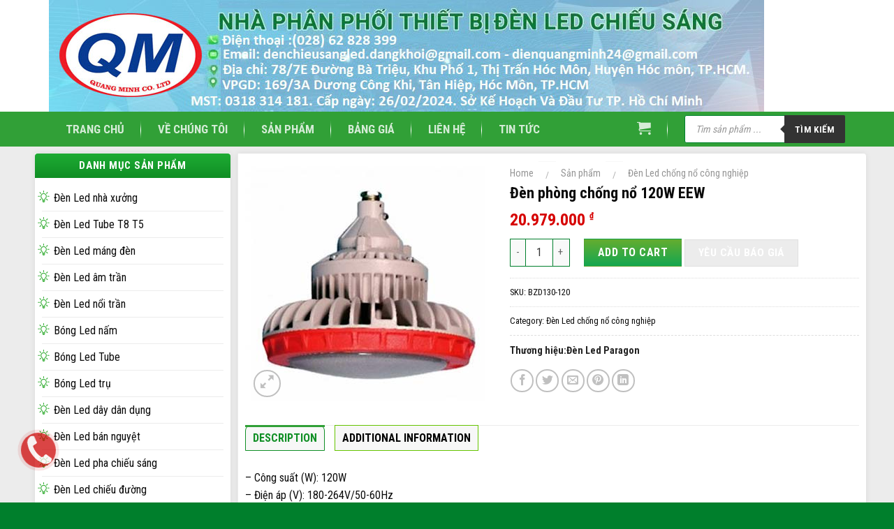

--- FILE ---
content_type: text/html; charset=UTF-8
request_url: http://denchieusangled.com.vn/san-pham/den-phong-chong-no-120w-eew/
body_size: 43568
content:

<!DOCTYPE html>
<!--[if IE 9 ]> <html lang="vi" class="ie9 loading-site no-js"> <![endif]-->
<!--[if IE 8 ]> <html lang="vi" class="ie8 loading-site no-js"> <![endif]-->
<!--[if (gte IE 9)|!(IE)]><!--><html lang="vi" class="loading-site no-js"> <!--<![endif]-->
<head>
	<meta charset="UTF-8" />
	<link rel="profile" href="http://gmpg.org/xfn/11" />
	<link rel="pingback" href="http://denchieusangled.com.vn/xmlrpc.php" />
<meta name="google-site-verification" content="0dhDiDczf22FzLbMSqGBKklmLfOp6MPDPjQRzCRua9E" />

<!-- Global site tag (gtag.js) - Google Analytics -->
<script async src="https://www.googletagmanager.com/gtag/js?id=UA-167984239-1"></script>
<script>
  window.dataLayer = window.dataLayer || [];
  function gtag(){dataLayer.push(arguments);}
  gtag('js', new Date());

  gtag('config', 'UA-167984239-1');
</script>

	<script>(function(html){html.className = html.className.replace(/\bno-js\b/,'js')})(document.documentElement);</script>
<meta name='robots' content='index, follow, max-image-preview:large, max-snippet:-1, max-video-preview:-1' />
	<style>img:is([sizes="auto" i], [sizes^="auto," i]) { contain-intrinsic-size: 3000px 1500px }</style>
	<meta name="viewport" content="width=device-width, initial-scale=1, maximum-scale=1" />
	<!-- This site is optimized with the Yoast SEO plugin v20.5 - https://yoast.com/wordpress/plugins/seo/ -->
	<title>Đèn phòng chống nổ 120W EEW - NHÀ PHÂN PHỐI ĐÈN CHIẾU SÁNG QUANG MINH</title><link rel="stylesheet" href="https://fonts.googleapis.com/css?family=Roboto%20Condensed%3Aregular%2C700%2Cregular%2C700%2Cregular%7CMuli%3A300%2C300i%2C400%2C400i%2C500%2C500i%2C600%2C600i%2C700%2C700i%2C800%2C800i%7CRoboto%3Aital%2Cwght%400%2C300%3B0%2C400%3B0%2C500%3B0%2C700%3B1%2C300%3B1%2C400%3B1%2C500%3B1%2C700&#038;subset=vietnamese&#038;display=swap" />
	<link rel="canonical" href="http://denchieusangled.com.vn/san-pham/den-phong-chong-no-120w-eew/" />
	<meta property="og:locale" content="vi_VN" />
	<meta property="og:type" content="article" />
	<meta property="og:title" content="Đèn phòng chống nổ 120W EEW - NHÀ PHÂN PHỐI ĐÈN CHIẾU SÁNG QUANG MINH" />
	<meta property="og:description" content="&#8211; Công suất (W): 120W &#8211; Điện áp (V): 180-264V/50-60Hz &#8211; Quang thông (lm): &#8211; Nhiệt độ màu (K): 5500 &#8211; Chỉ số hoàn màu CRI (Ra): ≥75 &#8211; Cấp bảo vệ (IP): 66 &#8211; Kích thước ØxC (mm): 250&#215;300 &#8211; Bảo hành: 3 năm" />
	<meta property="og:url" content="http://denchieusangled.com.vn/san-pham/den-phong-chong-no-120w-eew/" />
	<meta property="og:site_name" content="NHÀ PHÂN PHỐI ĐÈN CHIẾU SÁNG QUANG MINH" />
	<meta property="article:modified_time" content="2020-06-09T07:47:00+00:00" />
	<meta property="og:image" content="http://denchieusangled.com.vn/wp-content/uploads/2020/05/Paragon-BZD130-120.jpg" />
	<meta property="og:image:width" content="349" />
	<meta property="og:image:height" content="349" />
	<meta property="og:image:type" content="image/jpeg" />
	<meta name="twitter:card" content="summary_large_image" />
	<script type="application/ld+json" class="yoast-schema-graph">{"@context":"https://schema.org","@graph":[{"@type":"WebPage","@id":"http://denchieusangled.com.vn/san-pham/den-phong-chong-no-120w-eew/","url":"http://denchieusangled.com.vn/san-pham/den-phong-chong-no-120w-eew/","name":"Đèn phòng chống nổ 120W EEW - NHÀ PHÂN PHỐI ĐÈN CHIẾU SÁNG QUANG MINH","isPartOf":{"@id":"http://denchieusangled.com.vn/#website"},"primaryImageOfPage":{"@id":"http://denchieusangled.com.vn/san-pham/den-phong-chong-no-120w-eew/#primaryimage"},"image":{"@id":"http://denchieusangled.com.vn/san-pham/den-phong-chong-no-120w-eew/#primaryimage"},"thumbnailUrl":"http://denchieusangled.com.vn/wp-content/uploads/2020/05/Paragon-BZD130-120.jpg","datePublished":"2020-06-09T07:46:54+00:00","dateModified":"2020-06-09T07:47:00+00:00","breadcrumb":{"@id":"http://denchieusangled.com.vn/san-pham/den-phong-chong-no-120w-eew/#breadcrumb"},"inLanguage":"vi","potentialAction":[{"@type":"ReadAction","target":["http://denchieusangled.com.vn/san-pham/den-phong-chong-no-120w-eew/"]}]},{"@type":"ImageObject","inLanguage":"vi","@id":"http://denchieusangled.com.vn/san-pham/den-phong-chong-no-120w-eew/#primaryimage","url":"http://denchieusangled.com.vn/wp-content/uploads/2020/05/Paragon-BZD130-120.jpg","contentUrl":"http://denchieusangled.com.vn/wp-content/uploads/2020/05/Paragon-BZD130-120.jpg","width":349,"height":349},{"@type":"BreadcrumbList","@id":"http://denchieusangled.com.vn/san-pham/den-phong-chong-no-120w-eew/#breadcrumb","itemListElement":[{"@type":"ListItem","position":1,"name":"Trang chủ","item":"http://denchieusangled.com.vn/"},{"@type":"ListItem","position":2,"name":"Sản phẩm","item":"http://denchieusangled.com.vn/san-pham/"},{"@type":"ListItem","position":3,"name":"Đèn phòng chống nổ 120W EEW"}]},{"@type":"WebSite","@id":"http://denchieusangled.com.vn/#website","url":"http://denchieusangled.com.vn/","name":"NHÀ PHÂN PHỐI ĐÈN CHIẾU SÁNG QUANG MINH","description":"","potentialAction":[{"@type":"SearchAction","target":{"@type":"EntryPoint","urlTemplate":"http://denchieusangled.com.vn/?s={search_term_string}"},"query-input":"required name=search_term_string"}],"inLanguage":"vi"}]}</script>
	<!-- / Yoast SEO plugin. -->


<link rel='dns-prefetch' href='//fonts.googleapis.com' />
<link href='https://fonts.gstatic.com' crossorigin rel='preconnect' />
<link rel="alternate" type="application/rss+xml" title="Dòng thông tin NHÀ PHÂN PHỐI ĐÈN CHIẾU SÁNG QUANG MINH &raquo;" href="http://denchieusangled.com.vn/feed/" />
<link rel="alternate" type="application/rss+xml" title="NHÀ PHÂN PHỐI ĐÈN CHIẾU SÁNG QUANG MINH &raquo; Dòng bình luận" href="http://denchieusangled.com.vn/comments/feed/" />
<link rel="alternate" type="application/rss+xml" title="NHÀ PHÂN PHỐI ĐÈN CHIẾU SÁNG QUANG MINH &raquo; Đèn phòng chống nổ 120W EEW Dòng bình luận" href="http://denchieusangled.com.vn/san-pham/den-phong-chong-no-120w-eew/feed/" />
<style id='classic-theme-styles-inline-css' type='text/css'>
/*! This file is auto-generated */
.wp-block-button__link{color:#fff;background-color:#32373c;border-radius:9999px;box-shadow:none;text-decoration:none;padding:calc(.667em + 2px) calc(1.333em + 2px);font-size:1.125em}.wp-block-file__button{background:#32373c;color:#fff;text-decoration:none}
</style>
<link rel='stylesheet' id='wc-blocks-vendors-style-css' href='http://denchieusangled.com.vn/wp-content/plugins/woocommerce/packages/woocommerce-blocks/build/wc-blocks-vendors-style.css?ver=9.8.4' type='text/css' media='all' />
<link rel='stylesheet' id='wc-blocks-style-css' href='http://denchieusangled.com.vn/wp-content/plugins/woocommerce/packages/woocommerce-blocks/build/wc-blocks-style.css?ver=9.8.4' type='text/css' media='all' />
<style id='global-styles-inline-css' type='text/css'>
:root{--wp--preset--aspect-ratio--square: 1;--wp--preset--aspect-ratio--4-3: 4/3;--wp--preset--aspect-ratio--3-4: 3/4;--wp--preset--aspect-ratio--3-2: 3/2;--wp--preset--aspect-ratio--2-3: 2/3;--wp--preset--aspect-ratio--16-9: 16/9;--wp--preset--aspect-ratio--9-16: 9/16;--wp--preset--color--black: #000000;--wp--preset--color--cyan-bluish-gray: #abb8c3;--wp--preset--color--white: #ffffff;--wp--preset--color--pale-pink: #f78da7;--wp--preset--color--vivid-red: #cf2e2e;--wp--preset--color--luminous-vivid-orange: #ff6900;--wp--preset--color--luminous-vivid-amber: #fcb900;--wp--preset--color--light-green-cyan: #7bdcb5;--wp--preset--color--vivid-green-cyan: #00d084;--wp--preset--color--pale-cyan-blue: #8ed1fc;--wp--preset--color--vivid-cyan-blue: #0693e3;--wp--preset--color--vivid-purple: #9b51e0;--wp--preset--gradient--vivid-cyan-blue-to-vivid-purple: linear-gradient(135deg,rgba(6,147,227,1) 0%,rgb(155,81,224) 100%);--wp--preset--gradient--light-green-cyan-to-vivid-green-cyan: linear-gradient(135deg,rgb(122,220,180) 0%,rgb(0,208,130) 100%);--wp--preset--gradient--luminous-vivid-amber-to-luminous-vivid-orange: linear-gradient(135deg,rgba(252,185,0,1) 0%,rgba(255,105,0,1) 100%);--wp--preset--gradient--luminous-vivid-orange-to-vivid-red: linear-gradient(135deg,rgba(255,105,0,1) 0%,rgb(207,46,46) 100%);--wp--preset--gradient--very-light-gray-to-cyan-bluish-gray: linear-gradient(135deg,rgb(238,238,238) 0%,rgb(169,184,195) 100%);--wp--preset--gradient--cool-to-warm-spectrum: linear-gradient(135deg,rgb(74,234,220) 0%,rgb(151,120,209) 20%,rgb(207,42,186) 40%,rgb(238,44,130) 60%,rgb(251,105,98) 80%,rgb(254,248,76) 100%);--wp--preset--gradient--blush-light-purple: linear-gradient(135deg,rgb(255,206,236) 0%,rgb(152,150,240) 100%);--wp--preset--gradient--blush-bordeaux: linear-gradient(135deg,rgb(254,205,165) 0%,rgb(254,45,45) 50%,rgb(107,0,62) 100%);--wp--preset--gradient--luminous-dusk: linear-gradient(135deg,rgb(255,203,112) 0%,rgb(199,81,192) 50%,rgb(65,88,208) 100%);--wp--preset--gradient--pale-ocean: linear-gradient(135deg,rgb(255,245,203) 0%,rgb(182,227,212) 50%,rgb(51,167,181) 100%);--wp--preset--gradient--electric-grass: linear-gradient(135deg,rgb(202,248,128) 0%,rgb(113,206,126) 100%);--wp--preset--gradient--midnight: linear-gradient(135deg,rgb(2,3,129) 0%,rgb(40,116,252) 100%);--wp--preset--font-size--small: 13px;--wp--preset--font-size--medium: 20px;--wp--preset--font-size--large: 36px;--wp--preset--font-size--x-large: 42px;--wp--preset--spacing--20: 0.44rem;--wp--preset--spacing--30: 0.67rem;--wp--preset--spacing--40: 1rem;--wp--preset--spacing--50: 1.5rem;--wp--preset--spacing--60: 2.25rem;--wp--preset--spacing--70: 3.38rem;--wp--preset--spacing--80: 5.06rem;--wp--preset--shadow--natural: 6px 6px 9px rgba(0, 0, 0, 0.2);--wp--preset--shadow--deep: 12px 12px 50px rgba(0, 0, 0, 0.4);--wp--preset--shadow--sharp: 6px 6px 0px rgba(0, 0, 0, 0.2);--wp--preset--shadow--outlined: 6px 6px 0px -3px rgba(255, 255, 255, 1), 6px 6px rgba(0, 0, 0, 1);--wp--preset--shadow--crisp: 6px 6px 0px rgba(0, 0, 0, 1);}:where(.is-layout-flex){gap: 0.5em;}:where(.is-layout-grid){gap: 0.5em;}body .is-layout-flex{display: flex;}.is-layout-flex{flex-wrap: wrap;align-items: center;}.is-layout-flex > :is(*, div){margin: 0;}body .is-layout-grid{display: grid;}.is-layout-grid > :is(*, div){margin: 0;}:where(.wp-block-columns.is-layout-flex){gap: 2em;}:where(.wp-block-columns.is-layout-grid){gap: 2em;}:where(.wp-block-post-template.is-layout-flex){gap: 1.25em;}:where(.wp-block-post-template.is-layout-grid){gap: 1.25em;}.has-black-color{color: var(--wp--preset--color--black) !important;}.has-cyan-bluish-gray-color{color: var(--wp--preset--color--cyan-bluish-gray) !important;}.has-white-color{color: var(--wp--preset--color--white) !important;}.has-pale-pink-color{color: var(--wp--preset--color--pale-pink) !important;}.has-vivid-red-color{color: var(--wp--preset--color--vivid-red) !important;}.has-luminous-vivid-orange-color{color: var(--wp--preset--color--luminous-vivid-orange) !important;}.has-luminous-vivid-amber-color{color: var(--wp--preset--color--luminous-vivid-amber) !important;}.has-light-green-cyan-color{color: var(--wp--preset--color--light-green-cyan) !important;}.has-vivid-green-cyan-color{color: var(--wp--preset--color--vivid-green-cyan) !important;}.has-pale-cyan-blue-color{color: var(--wp--preset--color--pale-cyan-blue) !important;}.has-vivid-cyan-blue-color{color: var(--wp--preset--color--vivid-cyan-blue) !important;}.has-vivid-purple-color{color: var(--wp--preset--color--vivid-purple) !important;}.has-black-background-color{background-color: var(--wp--preset--color--black) !important;}.has-cyan-bluish-gray-background-color{background-color: var(--wp--preset--color--cyan-bluish-gray) !important;}.has-white-background-color{background-color: var(--wp--preset--color--white) !important;}.has-pale-pink-background-color{background-color: var(--wp--preset--color--pale-pink) !important;}.has-vivid-red-background-color{background-color: var(--wp--preset--color--vivid-red) !important;}.has-luminous-vivid-orange-background-color{background-color: var(--wp--preset--color--luminous-vivid-orange) !important;}.has-luminous-vivid-amber-background-color{background-color: var(--wp--preset--color--luminous-vivid-amber) !important;}.has-light-green-cyan-background-color{background-color: var(--wp--preset--color--light-green-cyan) !important;}.has-vivid-green-cyan-background-color{background-color: var(--wp--preset--color--vivid-green-cyan) !important;}.has-pale-cyan-blue-background-color{background-color: var(--wp--preset--color--pale-cyan-blue) !important;}.has-vivid-cyan-blue-background-color{background-color: var(--wp--preset--color--vivid-cyan-blue) !important;}.has-vivid-purple-background-color{background-color: var(--wp--preset--color--vivid-purple) !important;}.has-black-border-color{border-color: var(--wp--preset--color--black) !important;}.has-cyan-bluish-gray-border-color{border-color: var(--wp--preset--color--cyan-bluish-gray) !important;}.has-white-border-color{border-color: var(--wp--preset--color--white) !important;}.has-pale-pink-border-color{border-color: var(--wp--preset--color--pale-pink) !important;}.has-vivid-red-border-color{border-color: var(--wp--preset--color--vivid-red) !important;}.has-luminous-vivid-orange-border-color{border-color: var(--wp--preset--color--luminous-vivid-orange) !important;}.has-luminous-vivid-amber-border-color{border-color: var(--wp--preset--color--luminous-vivid-amber) !important;}.has-light-green-cyan-border-color{border-color: var(--wp--preset--color--light-green-cyan) !important;}.has-vivid-green-cyan-border-color{border-color: var(--wp--preset--color--vivid-green-cyan) !important;}.has-pale-cyan-blue-border-color{border-color: var(--wp--preset--color--pale-cyan-blue) !important;}.has-vivid-cyan-blue-border-color{border-color: var(--wp--preset--color--vivid-cyan-blue) !important;}.has-vivid-purple-border-color{border-color: var(--wp--preset--color--vivid-purple) !important;}.has-vivid-cyan-blue-to-vivid-purple-gradient-background{background: var(--wp--preset--gradient--vivid-cyan-blue-to-vivid-purple) !important;}.has-light-green-cyan-to-vivid-green-cyan-gradient-background{background: var(--wp--preset--gradient--light-green-cyan-to-vivid-green-cyan) !important;}.has-luminous-vivid-amber-to-luminous-vivid-orange-gradient-background{background: var(--wp--preset--gradient--luminous-vivid-amber-to-luminous-vivid-orange) !important;}.has-luminous-vivid-orange-to-vivid-red-gradient-background{background: var(--wp--preset--gradient--luminous-vivid-orange-to-vivid-red) !important;}.has-very-light-gray-to-cyan-bluish-gray-gradient-background{background: var(--wp--preset--gradient--very-light-gray-to-cyan-bluish-gray) !important;}.has-cool-to-warm-spectrum-gradient-background{background: var(--wp--preset--gradient--cool-to-warm-spectrum) !important;}.has-blush-light-purple-gradient-background{background: var(--wp--preset--gradient--blush-light-purple) !important;}.has-blush-bordeaux-gradient-background{background: var(--wp--preset--gradient--blush-bordeaux) !important;}.has-luminous-dusk-gradient-background{background: var(--wp--preset--gradient--luminous-dusk) !important;}.has-pale-ocean-gradient-background{background: var(--wp--preset--gradient--pale-ocean) !important;}.has-electric-grass-gradient-background{background: var(--wp--preset--gradient--electric-grass) !important;}.has-midnight-gradient-background{background: var(--wp--preset--gradient--midnight) !important;}.has-small-font-size{font-size: var(--wp--preset--font-size--small) !important;}.has-medium-font-size{font-size: var(--wp--preset--font-size--medium) !important;}.has-large-font-size{font-size: var(--wp--preset--font-size--large) !important;}.has-x-large-font-size{font-size: var(--wp--preset--font-size--x-large) !important;}
:where(.wp-block-post-template.is-layout-flex){gap: 1.25em;}:where(.wp-block-post-template.is-layout-grid){gap: 1.25em;}
:where(.wp-block-columns.is-layout-flex){gap: 2em;}:where(.wp-block-columns.is-layout-grid){gap: 2em;}
:root :where(.wp-block-pullquote){font-size: 1.5em;line-height: 1.6;}
</style>
<link rel='stylesheet' id='contact-form-7-css' href='http://denchieusangled.com.vn/wp-content/plugins/contact-form-7/includes/css/styles.css?ver=5.7.5.1' type='text/css' media='all' />
<link rel='stylesheet' id='cdc_maincss-css' href='http://denchieusangled.com.vn/wp-content/plugins/woo-product-hover-show-info-tooltip/asset/main.css?ver=6.8.3' type='text/css' media='all' />
<link rel='stylesheet' id='woof-css' href='http://denchieusangled.com.vn/wp-content/plugins/woocommerce-products-filter/css/front.css?ver=2.2.4' type='text/css' media='all' />
<link rel='stylesheet' id='chosen-drop-down-css' href='http://denchieusangled.com.vn/wp-content/plugins/woocommerce-products-filter/js/chosen/chosen.min.css?ver=2.2.4' type='text/css' media='all' />
<link rel='stylesheet' id='woof_by_author_html_items-css' href='http://denchieusangled.com.vn/wp-content/plugins/woocommerce-products-filter/ext/by_author/css/by_author.css?ver=2.2.4' type='text/css' media='all' />
<link rel='stylesheet' id='woof_by_backorder_html_items-css' href='http://denchieusangled.com.vn/wp-content/plugins/woocommerce-products-filter/ext/by_backorder/css/by_backorder.css?ver=2.2.4' type='text/css' media='all' />
<link rel='stylesheet' id='woof_by_featured_html_items-css' href='http://denchieusangled.com.vn/wp-content/plugins/woocommerce-products-filter/ext/by_featured/css/by_featured.css?ver=2.2.4' type='text/css' media='all' />
<link rel='stylesheet' id='woof_by_instock_html_items-css' href='http://denchieusangled.com.vn/wp-content/plugins/woocommerce-products-filter/ext/by_instock/css/by_instock.css?ver=2.2.4' type='text/css' media='all' />
<link rel='stylesheet' id='woof_by_onsales_html_items-css' href='http://denchieusangled.com.vn/wp-content/plugins/woocommerce-products-filter/ext/by_onsales/css/by_onsales.css?ver=2.2.4' type='text/css' media='all' />
<link rel='stylesheet' id='woof_by_sku_html_items-css' href='http://denchieusangled.com.vn/wp-content/plugins/woocommerce-products-filter/ext/by_sku/css/by_sku.css?ver=2.2.4' type='text/css' media='all' />
<link rel='stylesheet' id='woof_by_text_html_items-css' href='http://denchieusangled.com.vn/wp-content/plugins/woocommerce-products-filter/ext/by_text/css/by_text.css?ver=2.2.4' type='text/css' media='all' />
<link rel='stylesheet' id='woof_color_html_items-css' href='http://denchieusangled.com.vn/wp-content/plugins/woocommerce-products-filter/ext/color/css/html_types/color.css?ver=2.2.4' type='text/css' media='all' />
<link rel='stylesheet' id='woof_image_html_items-css' href='http://denchieusangled.com.vn/wp-content/plugins/woocommerce-products-filter/ext/image/css/html_types/image.css?ver=2.2.4' type='text/css' media='all' />
<link rel='stylesheet' id='woof_label_html_items-css' href='http://denchieusangled.com.vn/wp-content/plugins/woocommerce-products-filter/ext/label/css/html_types/label.css?ver=2.2.4' type='text/css' media='all' />
<link rel='stylesheet' id='woof_products_messenger_html_items-css' href='http://denchieusangled.com.vn/wp-content/plugins/woocommerce-products-filter/ext/products_messenger/css/products_messenger.css?ver=2.2.4' type='text/css' media='all' />
<link rel='stylesheet' id='woof_query_save_html_items-css' href='http://denchieusangled.com.vn/wp-content/plugins/woocommerce-products-filter/ext/query_save/css/query_save.css?ver=2.2.4' type='text/css' media='all' />
<link rel='stylesheet' id='woof_quick_search_html_items-css' href='http://denchieusangled.com.vn/wp-content/plugins/woocommerce-products-filter/ext/quick_search/css/quick_search.css?ver=2.2.4' type='text/css' media='all' />
<link rel='stylesheet' id='woof_select_hierarchy_html_items-css' href='http://denchieusangled.com.vn/wp-content/plugins/woocommerce-products-filter/ext/select_hierarchy/css/html_types/select_hierarchy.css?ver=2.2.4' type='text/css' media='all' />
<link rel='stylesheet' id='woof_select_radio_check_html_items-css' href='http://denchieusangled.com.vn/wp-content/plugins/woocommerce-products-filter/ext/select_radio_check/css/html_types/select_radio_check.css?ver=2.2.4' type='text/css' media='all' />
<link rel='stylesheet' id='woof_slider_html_items-css' href='http://denchieusangled.com.vn/wp-content/plugins/woocommerce-products-filter/ext/slider/css/html_types/slider.css?ver=2.2.4' type='text/css' media='all' />
<link rel='stylesheet' id='woof_step_filter_html_items-css' href='http://denchieusangled.com.vn/wp-content/plugins/woocommerce-products-filter/ext/step_filer/css/step_filter.css?ver=2.2.4' type='text/css' media='all' />
<link rel='stylesheet' id='photoswipe-css' href='http://denchieusangled.com.vn/wp-content/plugins/woocommerce/assets/css/photoswipe/photoswipe.min.css?ver=7.6.0' type='text/css' media='all' />
<link rel='stylesheet' id='photoswipe-default-skin-css' href='http://denchieusangled.com.vn/wp-content/plugins/woocommerce/assets/css/photoswipe/default-skin/default-skin.min.css?ver=7.6.0' type='text/css' media='all' />
<style id='woocommerce-inline-inline-css' type='text/css'>
.woocommerce form .form-row .required { visibility: visible; }
</style>
<link rel='stylesheet' id='dgwt-wcas-style-css' href='http://denchieusangled.com.vn/wp-content/plugins/ajax-search-for-woocommerce/assets/css/style.min.css?ver=1.23.0' type='text/css' media='all' />
<link rel='stylesheet' id='flatsome-icons-css' href='http://denchieusangled.com.vn/wp-content/themes/flatsome/assets/css/fl-icons.css?ver=3.11' type='text/css' media='all' />
<link rel='stylesheet' id='pwb-styles-frontend-css' href='http://denchieusangled.com.vn/wp-content/plugins/perfect-woocommerce-brands/build/frontend/css/style.css?ver=3.0.5' type='text/css' media='all' />
<link rel='stylesheet' id='wps-visitor-style-css' href='http://denchieusangled.com.vn/wp-content/plugins/wps-visitor-counter/styles/css/default.css?ver=2' type='text/css' media='all' />
<link rel='stylesheet' id='flatsome-main-css' href='http://denchieusangled.com.vn/wp-content/themes/flatsome/assets/css/flatsome.css?ver=3.11.2' type='text/css' media='all' />
<link rel='stylesheet' id='flatsome-shop-css' href='http://denchieusangled.com.vn/wp-content/themes/flatsome/assets/css/flatsome-shop.css?ver=3.11.2' type='text/css' media='all' />
<link rel='stylesheet' id='flatsome-style-css' href='http://denchieusangled.com.vn/wp-content/themes/flatsome-child/style.css?ver=PRO' type='text/css' media='all' />

<script type="text/javascript" src="http://denchieusangled.com.vn/wp-includes/js/jquery/jquery.min.js?ver=3.7.1" id="jquery-core-js"></script>
<script type="text/javascript" id="wps-js-extra">
/* <![CDATA[ */
var wpspagevisit = {"ajaxurl":"http:\/\/denchieusangled.com.vn\/wp-admin\/admin-ajax.php","ajax_nonce":"0ecd9d90ae"};
/* ]]> */
</script>
<script type="text/javascript" src="http://denchieusangled.com.vn/wp-content/plugins/wps-visitor-counter/styles/js/custom.js?ver=1" id="wps-js"></script>
<link rel="https://api.w.org/" href="http://denchieusangled.com.vn/wp-json/" /><link rel="alternate" title="JSON" type="application/json" href="http://denchieusangled.com.vn/wp-json/wp/v3/product/4557" /><link rel="EditURI" type="application/rsd+xml" title="RSD" href="http://denchieusangled.com.vn/xmlrpc.php?rsd" />
<meta name="generator" content="WordPress 6.8.3" />
<meta name="generator" content="WooCommerce 7.6.0" />
<link rel='shortlink' href='http://denchieusangled.com.vn/?p=4557' />
<link rel="alternate" title="oNhúng (JSON)" type="application/json+oembed" href="http://denchieusangled.com.vn/wp-json/oembed/1.0/embed?url=http%3A%2F%2Fdenchieusangled.com.vn%2Fsan-pham%2Fden-phong-chong-no-120w-eew%2F" />
<link rel="alternate" title="oNhúng (XML)" type="text/xml+oembed" href="http://denchieusangled.com.vn/wp-json/oembed/1.0/embed?url=http%3A%2F%2Fdenchieusangled.com.vn%2Fsan-pham%2Fden-phong-chong-no-120w-eew%2F&#038;format=xml" />
		<style>
			.dgwt-wcas-ico-magnifier,.dgwt-wcas-ico-magnifier-handler{max-width:20px}.dgwt-wcas-search-wrapp{max-width:600px}		</style>
			<style>
		.dgwt-wcas-flatsome-up {
			margin-top: -40vh;
		}

		#search-lightbox .dgwt-wcas-sf-wrapp input[type=search].dgwt-wcas-search-input {
			height: 60px;
			font-size: 20px;
		}

		#search-lightbox .dgwt-wcas-search-wrapp {
			-webkit-transition: all 100ms ease-in-out;
			-moz-transition: all 100ms ease-in-out;
			-ms-transition: all 100ms ease-in-out;
			-o-transition: all 100ms ease-in-out;
			transition: all 100ms ease-in-out;
		}

		.dgwt-wcas-overlay-mobile-on .mfp-wrap .mfp-content {
			width: 100vw;
		}

		.dgwt-wcas-overlay-mobile-on .mfp-close,
		.dgwt-wcas-overlay-mobile-on .nav-sidebar {
			display: none;
		}

		.dgwt-wcas-overlay-mobile-on .main-menu-overlay {
			display: none;
		}

		.dgwt-wcas-open .header-search-dropdown .nav-dropdown {
			opacity: 1;
			max-height: inherit;
			left: -15px !important;
		}

		.dgwt-wcas-open:not(.dgwt-wcas-theme-flatsome-dd-sc) .nav-right .header-search-dropdown .nav-dropdown {
			left: auto;
			/*right: -15px;*/
		}

		.dgwt-wcas-theme-flatsome .nav-dropdown .dgwt-wcas-search-wrapp {
			min-width: 450px;
		}

		.header-search-form {
			min-width: 250px;
		}
	</style>
	<!--[if IE]><link rel="stylesheet" type="text/css" href="http://denchieusangled.com.vn/wp-content/themes/flatsome/assets/css/ie-fallback.css"><script src="//cdnjs.cloudflare.com/ajax/libs/html5shiv/3.6.1/html5shiv.js"></script><script>var head = document.getElementsByTagName('head')[0],style = document.createElement('style');style.type = 'text/css';style.styleSheet.cssText = ':before,:after{content:none !important';head.appendChild(style);setTimeout(function(){head.removeChild(style);}, 0);</script><script src="http://denchieusangled.com.vn/wp-content/themes/flatsome/assets/libs/ie-flexibility.js"></script><![endif]-->	<noscript><style>.woocommerce-product-gallery{ opacity: 1 !important; }</style></noscript>
	<style id="custom-css" type="text/css">:root {--primary-color: #31a037;}.full-width .ubermenu-nav, .container, .row{max-width: 1170px}.row.row-collapse{max-width: 1140px}.row.row-small{max-width: 1162.5px}.row.row-large{max-width: 1200px}.header-main{height: 50px}#logo img{max-height: 50px}#logo{width:100px;}.header-top{min-height: 30px}.has-transparent + .page-title:first-of-type,.has-transparent + #main > .page-title,.has-transparent + #main > div > .page-title,.has-transparent + #main .page-header-wrapper:first-of-type .page-title{padding-top: 80px;}.header.show-on-scroll,.stuck .header-main{height:70px!important}.stuck #logo img{max-height: 70px!important}.search-form{ width: 75%;}.header-bg-color, .header-wrapper {background-color: #31a037}.header-bottom {background-color: #017f33}.header-main .nav > li > a{line-height: 16px }.stuck .header-main .nav > li > a{line-height: 50px }@media (max-width: 549px) {.header-main{height: 70px}#logo img{max-height: 70px}}.header-top{background-color:#ffffff!important;}/* Color */.accordion-title.active, .has-icon-bg .icon .icon-inner,.logo a, .primary.is-underline, .primary.is-link, .badge-outline .badge-inner, .nav-outline > li.active> a,.nav-outline >li.active > a, .cart-icon strong,[data-color='primary'], .is-outline.primary{color: #31a037;}/* Color !important */[data-text-color="primary"]{color: #31a037!important;}/* Background Color */[data-text-bg="primary"]{background-color: #31a037;}/* Background */.scroll-to-bullets a,.featured-title, .label-new.menu-item > a:after, .nav-pagination > li > .current,.nav-pagination > li > span:hover,.nav-pagination > li > a:hover,.has-hover:hover .badge-outline .badge-inner,button[type="submit"], .button.wc-forward:not(.checkout):not(.checkout-button), .button.submit-button, .button.primary:not(.is-outline),.featured-table .title,.is-outline:hover, .has-icon:hover .icon-label,.nav-dropdown-bold .nav-column li > a:hover, .nav-dropdown.nav-dropdown-bold > li > a:hover, .nav-dropdown-bold.dark .nav-column li > a:hover, .nav-dropdown.nav-dropdown-bold.dark > li > a:hover, .is-outline:hover, .tagcloud a:hover,.grid-tools a, input[type='submit']:not(.is-form), .box-badge:hover .box-text, input.button.alt,.nav-box > li > a:hover,.nav-box > li.active > a,.nav-pills > li.active > a ,.current-dropdown .cart-icon strong, .cart-icon:hover strong, .nav-line-bottom > li > a:before, .nav-line-grow > li > a:before, .nav-line > li > a:before,.banner, .header-top, .slider-nav-circle .flickity-prev-next-button:hover svg, .slider-nav-circle .flickity-prev-next-button:hover .arrow, .primary.is-outline:hover, .button.primary:not(.is-outline), input[type='submit'].primary, input[type='submit'].primary, input[type='reset'].button, input[type='button'].primary, .badge-inner{background-color: #31a037;}/* Border */.nav-vertical.nav-tabs > li.active > a,.scroll-to-bullets a.active,.nav-pagination > li > .current,.nav-pagination > li > span:hover,.nav-pagination > li > a:hover,.has-hover:hover .badge-outline .badge-inner,.accordion-title.active,.featured-table,.is-outline:hover, .tagcloud a:hover,blockquote, .has-border, .cart-icon strong:after,.cart-icon strong,.blockUI:before, .processing:before,.loading-spin, .slider-nav-circle .flickity-prev-next-button:hover svg, .slider-nav-circle .flickity-prev-next-button:hover .arrow, .primary.is-outline:hover{border-color: #31a037}.nav-tabs > li.active > a{border-top-color: #31a037}.widget_shopping_cart_content .blockUI.blockOverlay:before { border-left-color: #31a037 }.woocommerce-checkout-review-order .blockUI.blockOverlay:before { border-left-color: #31a037 }/* Fill */.slider .flickity-prev-next-button:hover svg,.slider .flickity-prev-next-button:hover .arrow{fill: #31a037;}body{font-size: 100%;}@media screen and (max-width: 549px){body{font-size: 100%;}}body{font-family:"Roboto Condensed", sans-serif}body{font-weight: 0}body{color: #0a0a0a}.nav > li > a {font-family:"Roboto Condensed", sans-serif;}.nav > li > a {font-weight: 700;}h1,h2,h3,h4,h5,h6,.heading-font, .off-canvas-center .nav-sidebar.nav-vertical > li > a{font-family: "Roboto Condensed", sans-serif;}h1,h2,h3,h4,h5,h6,.heading-font,.banner h1,.banner h2{font-weight: 700;}h1,h2,h3,h4,h5,h6,.heading-font{color: #0a0a0a;}.alt-font{font-family: "Roboto Condensed", sans-serif;}.alt-font{font-weight: 0!important;}a{color: #0a0a0a;}.products.has-equal-box-heights .box-image {padding-top: 100%;}.shop-page-title.featured-title .title-bg{ background-image: url(http://denchieusangled.com.vn/wp-content/uploads/2020/05/Paragon-BZD130-120.jpg)!important;}@media screen and (min-width: 550px){.products .box-vertical .box-image{min-width: 300px!important;width: 300px!important;}}.absolute-footer, html{background-color: #017f33}/* Custom CSS */:root {--primary-color: #ececec !important;}.widget_wp_statistics_widget label {display: inline-block;min-width: 100px;}.widget_vtrtsfree_widget li {padding: 10px !important;}div#wpsvctable {margin-top: 10px;}.label-new.menu-item > a:after{content:"New";}.label-hot.menu-item > a:after{content:"Hot";}.label-sale.menu-item > a:after{content:"Sale";}.label-popular.menu-item > a:after{content:"Popular";}</style>      
        <script type="text/javascript">
            if (typeof woof_lang_custom == 'undefined') {
                var woof_lang_custom = {};/*!!important*/
            }
            woof_lang_custom.backorder = "Exclude On backorder";
        </script>
              
        <script type="text/javascript">
            if (typeof woof_lang_custom == 'undefined') {
                var woof_lang_custom = {};/*!!important*/
            }
            woof_lang_custom.featured = "Featured product";
        </script>
              
        <script type="text/javascript">
            if (typeof woof_lang_custom == 'undefined') {
                var woof_lang_custom = {};/*!!important*/
            }
            woof_lang_custom.stock = "In stock";
        </script>
              
        <script type="text/javascript">
            if (typeof woof_lang_custom == 'undefined') {
                var woof_lang_custom = {};/*!!important*/
            }
            woof_lang_custom.onsales = "On sale";
        </script>
              
        <script type="text/javascript">
            if (typeof woof_lang_custom == 'undefined') {
                var woof_lang_custom = {};/*!!important*/
            }
            woof_lang_custom.byrating = "By rating";
        </script>
                <style type="text/css">
                </style>
        <script type="text/javascript">
            if (typeof woof_lang_custom == 'undefined') {
                var woof_lang_custom = {};/*!!important*/
            }
            woof_lang_custom.woof_sku = "by SKU";

            var woof_sku_autocomplete = 0;
            var woof_sku_autocomplete_items = 10;
                        woof_sku_autocomplete =0;
                //woof_sku_autocomplete_items =10;
                woof_sku_autocomplete_items =10;
                </script>
                <style type="text/css">
                </style>
        <script type="text/javascript">
            if (typeof woof_lang_custom == 'undefined') {
                var woof_lang_custom = {};/*!!important*/
            }
            woof_lang_custom.woof_text = "By text";

            var woof_text_autocomplete = 0;
            var woof_text_autocomplete_items = 10;
                        woof_text_autocomplete =0;
                woof_text_autocomplete_items =10;
        
            var woof_post_links_in_autocomplete = 0;
                        woof_post_links_in_autocomplete =0;
        
            var how_to_open_links = 0;
                        how_to_open_links =0;
        
        </script>
        	<style type="text/css">
		</style>
		<script type="text/javascript">
	    var woof_confirm_lang = "Are you sure?";
	</script>
		<script type="text/javascript">
	    var woof_confirm_lang = "Are you sure?";
	</script>
	        <script type="text/javascript">
            var woof_is_permalink =1;

            var woof_shop_page = "";
        
            var woof_really_curr_tax = {};
            var woof_current_page_link = location.protocol + '//' + location.host + location.pathname;
            //***lets remove pagination from woof_current_page_link
            woof_current_page_link = woof_current_page_link.replace(/\page\/[0-9]+/, "");
                            woof_current_page_link = "http://denchieusangled.com.vn/san-pham/";
                            var woof_link = 'http://denchieusangled.com.vn/wp-content/plugins/woocommerce-products-filter/';

                </script>

                <script>

            var woof_ajaxurl = "http://denchieusangled.com.vn/wp-admin/admin-ajax.php";

            var woof_lang = {
                'orderby': "orderby",
                'date': "date",
                'perpage': "per page",
                'pricerange': "price range",
                'menu_order': "menu order",
                'popularity': "popularity",
                'rating': "rating",
                'price': "price low to high",
                'price-desc': "price high to low"
            };

            if (typeof woof_lang_custom == 'undefined') {
                var woof_lang_custom = {};/*!!important*/
            }

            //***

            var woof_is_mobile = 0;
        


            var woof_show_price_search_button = 0;
            var woof_show_price_search_type = 0;
        
            var woof_show_price_search_type = 0;

            var swoof_search_slug = "swoof";

        
            var icheck_skin = {};
                        icheck_skin = 'none';
        
            var is_woof_use_chosen =1;

        

            var woof_current_values = '[]';
            //+++
            var woof_lang_loading = "Loading ...";

        
            var woof_lang_show_products_filter = "show products filter";
            var woof_lang_hide_products_filter = "hide products filter";
            var woof_lang_pricerange = "price range";

            //+++

            var woof_use_beauty_scroll =0;
            //+++
            var woof_autosubmit =1;
            var woof_ajaxurl = "http://denchieusangled.com.vn/wp-admin/admin-ajax.php";
            /*var woof_submit_link = "";*/
            var woof_is_ajax = 0;
            var woof_ajax_redraw = 0;
            var woof_ajax_page_num =1;
            var woof_ajax_first_done = false;
            var woof_checkboxes_slide_flag = false;


            //toggles
            var woof_toggle_type = "text";

            var woof_toggle_closed_text = "-";
            var woof_toggle_opened_text = "+";

            var woof_toggle_closed_image = "http://denchieusangled.com.vn/wp-content/plugins/woocommerce-products-filter/img/plus3.png";
            var woof_toggle_opened_image = "http://denchieusangled.com.vn/wp-content/plugins/woocommerce-products-filter/img/minus3.png";


            //indexes which can be displayed in red buttons panel
                    var woof_accept_array = ["min_price", "orderby", "perpage", "woof_author","backorder","featured","stock","onsales","byrating","woof_sku","woof_text","","","min_rating","pwb-brand","product_visibility","product_cat","product_tag","pa_cong-suat","pa_nhom-hang","pa_nhom-san-pham"];

        


            //***
            //for extensions

            var woof_ext_init_functions = null;
                        woof_ext_init_functions = '{"by_author":"woof_init_author","by_backorder":"woof_init_onbackorder","by_featured":"woof_init_featured","by_instock":"woof_init_instock","by_onsales":"woof_init_onsales","by_sku":"woof_init_sku","by_text":"woof_init_text","color":"woof_init_colors","image":"woof_init_image","label":"woof_init_labels","products_messenger":"woof_init_products_messenger","query_save":"woof_init_save_query","select_hierarchy":"woof_init_select_hierarchy","select_radio_check":"woof_init_select_radio_check","slider":"woof_init_sliders","step_filter":"woof_step_filter_html_items"}';

        

        
            var woof_overlay_skin = "default";

            jQuery(function () {
                try
                {
                    woof_current_values = jQuery.parseJSON(woof_current_values);
                } catch (e)
                {
                    woof_current_values = null;
                }
                if (woof_current_values == null || woof_current_values.length == 0) {
                    woof_current_values = {};
                }

            });

            function woof_js_after_ajax_done() {
                jQuery(document).trigger('woof_ajax_done');
                    }
        </script>
        </head>

<body class="wp-singular product-template-default single single-product postid-4557 wp-theme-flatsome wp-child-theme-flatsome-child theme-flatsome woocommerce woocommerce-page woocommerce-no-js dgwt-wcas-theme-flatsome lightbox nav-dropdown-has-arrow">


<a class="skip-link screen-reader-text" href="#main">Skip to content</a>

<div id="wrapper">

	
	<header id="header" class="header has-sticky sticky-jump">
		<div class="header-wrapper">
			<div id="top-bar" class="header-top hide-for-sticky nav-dark hide-for-medium">
    <div class="flex-row container">
      <div class="flex-col hide-for-medium flex-left">
          <ul class="nav nav-left medium-nav-center nav-small  nav-divided">
              <li class="header-block"><div class="header-block-block-1">	<div class="img has-hover x md-x lg-x y md-y lg-y" id="image_907704066">
								<div class="img-inner dark" >
			<img width="1024" height="160" src="http://denchieusangled.com.vn/wp-content/uploads/2024/05/banner-ht-1-1024x160-2-1.jpg" class="attachment-original size-original" alt="" decoding="async" fetchpriority="high" srcset="http://denchieusangled.com.vn/wp-content/uploads/2024/05/banner-ht-1-1024x160-2-1.jpg 1024w, http://denchieusangled.com.vn/wp-content/uploads/2024/05/banner-ht-1-1024x160-2-1-300x47.jpg 300w, http://denchieusangled.com.vn/wp-content/uploads/2024/05/banner-ht-1-1024x160-2-1-768x120.jpg 768w, http://denchieusangled.com.vn/wp-content/uploads/2024/05/banner-ht-1-1024x160-2-1-600x94.jpg 600w, http://denchieusangled.com.vn/wp-content/uploads/2024/05/banner-ht-1-1024x160-2-1-64x10.jpg 64w" sizes="(max-width: 1024px) 100vw, 1024px" />						
					</div>
								
<style scope="scope">

#image_907704066 {
  width: 100%;
}
</style>
	</div>
	</div></li>          </ul>
      </div>

      <div class="flex-col hide-for-medium flex-center">
          <ul class="nav nav-center nav-small  nav-divided">
                        </ul>
      </div>

      <div class="flex-col hide-for-medium flex-right">
         <ul class="nav top-bar-nav nav-right nav-small  nav-divided">
                        </ul>
      </div>

      
    </div>
</div>
<div id="masthead" class="header-main nav-dark">
      <div class="header-inner flex-row container logo-left medium-logo-center" role="navigation">

          <!-- Logo -->
          <div id="logo" class="flex-col logo">
            <!-- Header logo -->
<a href="http://denchieusangled.com.vn/" title="NHÀ PHÂN PHỐI ĐÈN CHIẾU SÁNG QUANG MINH" rel="home">
    <img width="100" height="50" src="http://denchieusangled.com.vn/wp-content/uploads/2020/04/WCGZUQB-elements-woocommerce-compare-products-WCGZUQB-GF5Ia327-03-18.png" class="header_logo header-logo" alt="NHÀ PHÂN PHỐI ĐÈN CHIẾU SÁNG QUANG MINH"/><img  width="100" height="50" src="http://denchieusangled.com.vn/wp-content/uploads/2024/05/LOGO-QUANG-MINH-GOC.jpg" class="header-logo-dark" alt="NHÀ PHÂN PHỐI ĐÈN CHIẾU SÁNG QUANG MINH"/></a>
<p class="logo-tagline"></p>          </div>

          <!-- Mobile Left Elements -->
          <div class="flex-col show-for-medium flex-left">
            <ul class="mobile-nav nav nav-left ">
              <li class="nav-icon has-icon">
  		<a href="#" data-open="#main-menu" data-pos="left" data-bg="main-menu-overlay" data-color="" class="is-small" aria-label="Menu" aria-controls="main-menu" aria-expanded="false">
		
		  <i class="icon-menu" ></i>
		  		</a>
	</li>            </ul>
          </div>

          <!-- Left Elements -->
          <div class="flex-col hide-for-medium flex-left
            flex-grow">
            <ul class="header-nav header-nav-main nav nav-left  nav-size-large nav-spacing-xlarge" >
              <li id="menu-item-5599" class="menu-item menu-item-type-post_type menu-item-object-page menu-item-home menu-item-5599"><a href="http://denchieusangled.com.vn/" class="nav-top-link">Trang chủ</a></li>
<li id="menu-item-5582" class="menu-item menu-item-type-post_type menu-item-object-page menu-item-5582"><a href="http://denchieusangled.com.vn/ve-chung-toi/" class="nav-top-link">Về chúng tôi</a></li>
<li id="menu-item-5581" class="menu-item menu-item-type-post_type menu-item-object-page current_page_parent menu-item-5581"><a href="http://denchieusangled.com.vn/san-pham/" class="nav-top-link">Sản phẩm</a></li>
<li id="menu-item-5577" class="menu-item menu-item-type-post_type menu-item-object-page menu-item-5577"><a href="http://denchieusangled.com.vn/bang-gia/" class="nav-top-link">Bảng giá</a></li>
<li id="menu-item-5583" class="menu-item menu-item-type-post_type menu-item-object-page menu-item-5583"><a href="http://denchieusangled.com.vn/lien-he/" class="nav-top-link">Liên hệ</a></li>
<li id="menu-item-5602" class="menu-item menu-item-type-taxonomy menu-item-object-category menu-item-5602"><a href="http://denchieusangled.com.vn/category/tin-tuc/" class="nav-top-link">Tin tức</a></li>
            </ul>
          </div>

          <!-- Right Elements -->
          <div class="flex-col hide-for-medium flex-right">
            <ul class="header-nav header-nav-main nav nav-right  nav-size-large nav-spacing-xlarge">
              <li class="cart-item has-icon has-dropdown">

<a href="http://denchieusangled.com.vn/cart/" title="Cart" class="header-cart-link is-small">



    <i class="icon-shopping-cart"
    data-icon-label="0">
  </i>
  </a>

 <ul class="nav-dropdown nav-dropdown-default">
    <li class="html widget_shopping_cart">
      <div class="widget_shopping_cart_content">
        

	<p class="woocommerce-mini-cart__empty-message">No products in the cart.</p>


      </div>
    </li>
     </ul>

</li>
<li class="html custom html_topbar_left"><div  class="dgwt-wcas-search-wrapp dgwt-wcas-has-submit woocommerce dgwt-wcas-style-solaris js-dgwt-wcas-layout-classic dgwt-wcas-layout-classic js-dgwt-wcas-mobile-overlay-enabled">
		<form class="dgwt-wcas-search-form" role="search" action="http://denchieusangled.com.vn/" method="get">
		<div class="dgwt-wcas-sf-wrapp">
						<label class="screen-reader-text"
			       for="dgwt-wcas-search-input-1">Tìm kiếm sản phẩm</label>

			<input id="dgwt-wcas-search-input-1"
			       type="search"
			       class="dgwt-wcas-search-input"
			       name="s"
			       value=""
			       placeholder="Tìm sản phẩm ..."
			       autocomplete="off"
				   			/>
			<div class="dgwt-wcas-preloader"></div>

			<div class="dgwt-wcas-voice-search"></div>

							<button type="submit"
				        aria-label="Tìm kiếm"
				        class="dgwt-wcas-search-submit">Tìm kiếm</button>
			
			<input type="hidden" name="post_type" value="product"/>
			<input type="hidden" name="dgwt_wcas" value="1"/>

			
					</div>
	</form>
</div>
</li>            </ul>
          </div>

          <!-- Mobile Right Elements -->
          <div class="flex-col show-for-medium flex-right">
            <ul class="mobile-nav nav nav-right ">
              <li class="header-search header-search-lightbox has-icon">
			<a href="#search-lightbox" aria-label="Search" data-open="#search-lightbox" data-focus="input.search-field"
		class="is-small">
		<i class="icon-search" style="font-size:16px;"></i></a>
			
	<div id="search-lightbox" class="mfp-hide dark text-center">
		<div  class="dgwt-wcas-search-wrapp dgwt-wcas-has-submit woocommerce js-dgwt-wcas-layout-classic dgwt-wcas-layout-classic js-dgwt-wcas-mobile-overlay-enabled">
		<form class="dgwt-wcas-search-form" role="search" action="http://denchieusangled.com.vn/" method="get">
		<div class="dgwt-wcas-sf-wrapp">
						<label class="screen-reader-text"
			       for="dgwt-wcas-search-input-2">Tìm kiếm sản phẩm</label>

			<input id="dgwt-wcas-search-input-2"
			       type="search"
			       class="dgwt-wcas-search-input"
			       name="s"
			       value=""
			       placeholder="Tìm sản phẩm ..."
			       autocomplete="off"
				   			/>
			<div class="dgwt-wcas-preloader"></div>

			<div class="dgwt-wcas-voice-search"></div>

							<button type="submit"
				        aria-label="Tìm kiếm"
				        class="dgwt-wcas-search-submit">Tìm kiếm</button>
			
			<input type="hidden" name="post_type" value="product"/>
			<input type="hidden" name="dgwt_wcas" value="1"/>

			
					</div>
	</form>
</div>
	</div>
</li>
            </ul>
          </div>

      </div>
     
      </div>
<div class="header-bg-container fill"><div class="header-bg-image fill"></div><div class="header-bg-color fill"></div></div>		</div><!-- header-wrapper-->
	</header>

	
	<main id="main" class="">

	<div class="shop-container">
		
			<div class="container">
	<div class="woocommerce-notices-wrapper"></div></div>
<div id="product-4557" class="product type-product post-4557 status-publish first instock product_cat-den-led-chong-no has-post-thumbnail purchasable product-type-simple">
	<div class="product-main index-page">
 <div class="row content-row row-divided row-large">

 	<div id="shop-sidebar" class="col large-3 sidebar hide-for-medium shop-sidebar ">
		<aside id="woocommerce_product_categories-2" class="widget woocommerce widget_product_categories"><span class="widget-title shop-sidebar">DANH MỤC SẢN PHẨM</span><div class="is-divider small"></div><ul class="product-categories"><li class="cat-item cat-item-168"><a href="http://denchieusangled.com.vn/danh-muc/den-led-nha-xuong/">Đèn Led nhà xưởng</a></li>
<li class="cat-item cat-item-103"><a href="http://denchieusangled.com.vn/danh-muc/den-led-tube-t8-t5/">Đèn Led Tube T8 T5</a></li>
<li class="cat-item cat-item-51"><a href="http://denchieusangled.com.vn/danh-muc/den-led-mang-den/">Đèn Led máng đèn</a></li>
<li class="cat-item cat-item-83"><a href="http://denchieusangled.com.vn/danh-muc/den-led-am-tran/">Đèn Led âm trần</a></li>
<li class="cat-item cat-item-95"><a href="http://denchieusangled.com.vn/danh-muc/den-led-noi-tran/">Đèn Led nổi trần</a></li>
<li class="cat-item cat-item-73"><a href="http://denchieusangled.com.vn/danh-muc/bong-led-nam/">Bóng Led nấm</a></li>
<li class="cat-item cat-item-90"><a href="http://denchieusangled.com.vn/danh-muc/bong-led-tube/">Bóng Led Tube</a></li>
<li class="cat-item cat-item-79"><a href="http://denchieusangled.com.vn/danh-muc/bong-led-tru/">Bóng Led trụ</a></li>
<li class="cat-item cat-item-125"><a href="http://denchieusangled.com.vn/danh-muc/den-led-day/">Đèn Led dây dân dụng</a></li>
<li class="cat-item cat-item-58"><a href="http://denchieusangled.com.vn/danh-muc/den-led-ban-nguyet/">Đèn Led bán nguyệt</a></li>
<li class="cat-item cat-item-101"><a href="http://denchieusangled.com.vn/danh-muc/den-led-pha/">Đèn Led pha chiếu sáng</a></li>
<li class="cat-item cat-item-55"><a href="http://denchieusangled.com.vn/danh-muc/den-led-chieu-duong/">Đèn Led chiếu đường</a></li>
<li class="cat-item cat-item-150"><a href="http://denchieusangled.com.vn/danh-muc/den-led-phong-khach/">Đèn Led phòng khách</a></li>
<li class="cat-item cat-item-152"><a href="http://denchieusangled.com.vn/danh-muc/den-led-phong-ngu/">Đèn Led phòng ngủ</a></li>
<li class="cat-item cat-item-154"><a href="http://denchieusangled.com.vn/danh-muc/den-led-hanh-lang/">Đèn Led hành lang</a></li>
<li class="cat-item cat-item-158"><a href="http://denchieusangled.com.vn/danh-muc/den-led-tha-tran/">Đèn Led thả trần</a></li>
<li class="cat-item cat-item-113"><a href="http://denchieusangled.com.vn/danh-muc/den-led-treo-tran/">Đèn Led treo trần</a></li>
<li class="cat-item cat-item-59"><a href="http://denchieusangled.com.vn/danh-muc/den-led-trang-tri/">Đèn Led trang trí</a></li>
<li class="cat-item cat-item-156"><a href="http://denchieusangled.com.vn/danh-muc/den-led-chieu-guong/">Đèn Led chiếu gương</a></li>
<li class="cat-item cat-item-133"><a href="http://denchieusangled.com.vn/danh-muc/den-thoat-hiem-exit/">Đèn thoát hiểm (EXIT)</a></li>
<li class="cat-item cat-item-136"><a href="http://denchieusangled.com.vn/danh-muc/den-led-chieu-sang-khan/">Đèn Led chiếu sáng khẩn</a></li>
<li class="cat-item cat-item-54"><a href="http://denchieusangled.com.vn/danh-muc/den-hq-tube-t8-t5/">Đèn HQ Tube T8 T5</a></li>
<li class="cat-item cat-item-57"><a href="http://denchieusangled.com.vn/danh-muc/den-led-ban/">Đèn Led bàn</a></li>
<li class="cat-item cat-item-61"><a href="http://denchieusangled.com.vn/danh-muc/bong-led-duoi-muoi/">Bóng Led đuổi muỗi</a></li>
<li class="cat-item cat-item-53"><a href="http://denchieusangled.com.vn/danh-muc/den-led-phong-sach/">Đèn Led phòng sạch</a></li>
<li class="cat-item cat-item-52 current-cat"><a href="http://denchieusangled.com.vn/danh-muc/den-led-chong-no/">Đèn Led chống nổ công nghiệp</a></li>
<li class="cat-item cat-item-60"><a href="http://denchieusangled.com.vn/danh-muc/bong-led-vong/">Bóng Led vòng</a></li>
<li class="cat-item cat-item-62"><a href="http://denchieusangled.com.vn/danh-muc/bong-led-camera/">Bóng Led Camera</a></li>
<li class="cat-item cat-item-63"><a href="http://denchieusangled.com.vn/danh-muc/den-led-chong-tham/">Đèn Led chống thấm</a></li>
<li class="cat-item cat-item-108"><a href="http://denchieusangled.com.vn/danh-muc/den-led-chieu-diem/">Đèn Led chiếu điểm</a></li>
<li class="cat-item cat-item-141"><a href="http://denchieusangled.com.vn/danh-muc/bong-led-par/">Bóng Led PAR</a></li>
<li class="cat-item cat-item-56"><a href="http://denchieusangled.com.vn/danh-muc/dong-ho-dien/">Đồng hồ điện</a></li>
<li class="cat-item cat-item-15"><a href="http://denchieusangled.com.vn/danh-muc/chua-phan-loai/">Chưa phân loại</a></li>
</ul></aside><aside id="text-2" class="widget widget_text"><span class="widget-title shop-sidebar">HỖ TRỢ MUA HÀNG</span><div class="is-divider small"></div>			<div class="textwidget"><div id="support-2" class="supporter">
<div><img decoding="async" class="size-full wp-image-794 aligncenter" src="/wp-content/uploads/2020/04/bg-support.png" alt="" width="227" height="92" /></div>
<div class="info" style="text-align: center;"><strong><span class="phone">Hot line:</span></strong></div>
<div style="text-align: center;"></div>
</div>
<div class="online" style="text-align: center;">
<div class="info"><span class="name">Mr Linh</span></div>
<div class="info"><strong>Zalo: 0989 035 127</strong></div>
<div></div>
</div>
<div id="support-3" class="supporter">
<div class="info" style="text-align: center;"><span class="name">Mr Hiếu</span></div>
<div class="info" style="text-align: center;"><strong><span class="phone">Zalo: 0925 151 900</span></strong></div>
</div>
</div>
		</aside>
		<aside id="block_widget-2" class="widget block_widget">
		<span class="widget-title shop-sidebar">Sản phẩm mới</span><div class="is-divider small"></div>
		
  
    <div class="row  equalize-box large-columns-1 medium-columns- small-columns- row-small">
  	
	     
						            	
	            	<div class="col" >
						<div class="col-inner">
						
<div class="badge-container absolute left top z-1">
</div>
						<div class="product-small box has-hover box-vertical box-text-top">
							<div class="box-image" style="width:23%;">
								<div class="" >
									<a href="http://denchieusangled.com.vn/san-pham/den-sac-thoat-hiem-exit-2w-eew/">
										<img width="300" height="300" src="http://denchieusangled.com.vn/wp-content/uploads/2020/05/Paragon-LM-BLZD-300x300.jpg" class="attachment-woocommerce_thumbnail size-woocommerce_thumbnail" alt="" decoding="async" srcset="http://denchieusangled.com.vn/wp-content/uploads/2020/05/Paragon-LM-BLZD-300x300.jpg 300w, http://denchieusangled.com.vn/wp-content/uploads/2020/05/Paragon-LM-BLZD-150x150.jpg 150w, http://denchieusangled.com.vn/wp-content/uploads/2020/05/Paragon-LM-BLZD-100x100.jpg 100w, http://denchieusangled.com.vn/wp-content/uploads/2020/05/Paragon-LM-BLZD.jpg 349w" sizes="(max-width: 300px) 100vw, 300px" />									</a>
																		 								</div>
								<div class="image-tools top right show-on-hover">
																	</div>
																	<div class="image-tools grid-tools text-center hide-for-small bottom hover-slide-in show-on-hover">
																			</div>
																							</div>

							<div class="box-text text-left" >
								<div class="title-wrapper"><p class="name product-title"><a href="http://denchieusangled.com.vn/san-pham/den-sac-thoat-hiem-exit-2w-eew/">Đèn sạc thoát hiểm (EXIT) 2W EEW</a></p></div><div class="price-wrapper">
	<span class="price"><span class="woocommerce-Price-amount amount"><bdi>2.850.000&nbsp;<span class="woocommerce-Price-currencySymbol">&#8363;</span></bdi></span></span>
<label class="maspprox">Thương hiệu:<b>paragon</b></label><label class="masppro">Mã SP: <b>LM-BLZD</b></label></div>							</div>
						</div>
						</div>
					</div>
						            	        </div>
		</aside>
		<aside id="text-3" class="widget widget_text"><span class="widget-title shop-sidebar">LIKE FACEBOOK</span><div class="is-divider small"></div>			<div class="textwidget"><p><iframe loading="lazy" src="https://www.facebook.com/plugins/page.php?href=https%3A%2F%2Fwww.facebook.com%2Ffacebook&#038;tabs&#038;width=340&#038;height=180&#038;small_header=false&#038;adapt_container_width=true&#038;hide_cover=false&#038;show_facepile=true&#038;appId=870664476465968" style="border:none;overflow:hidden" scrolling="no" frameborder="0" allowTransparency="true" allow="encrypted-media"></iframe></p>
</div>
		</aside>
						

			
	
		

	
			
		
												
	
					
			
	<div id='mvcwid'style='text-align: left; color: #000000;'><h3 class='wps_visitor_title'>Luot truy cap</h3><div id="wpsvccount"><div class="wps_text_glowing effect-white">
    						<span>0</span>
							<span>2</span>
							<span>7</span>
							<span>0</span>
							<span>2</span>
							<span>5</span>
							
						</div></div>
	<div id="wpsvctable"><div id="wpsvcvisit" style='text-align: left; color: #000000;'><img src='http://denchieusangled.com.vn/wp-content/plugins/wps-visitor-counter/counter/user_today.png'> Users Today : 24</div><div id="wpsvcyesterday" style='text-align: left; color: #000000;'><img src='http://denchieusangled.com.vn/wp-content/plugins/wps-visitor-counter/counter/7days_user.png'> Users  Last 7 days : 183</div><div id="wpsvcyesterday" style='text-align: left; color: #000000;'><img src='http://denchieusangled.com.vn/wp-content/plugins/wps-visitor-counter/counter/30days_user.png'> Users Last 30 days : 810</div><div id="wpsvconline" style='text-align: left; color: #000000;'><img src='http://denchieusangled.com.vn/wp-content/plugins/wps-visitor-counter/counter/whos_online.png'> Who&#039;s Online : 0</div></div></div>	</div>

	<div class="col large-9">
		<div class="row">
			<div class="large-5 col">
				
<div class="product-images relative mb-half has-hover woocommerce-product-gallery woocommerce-product-gallery--with-images woocommerce-product-gallery--columns-4 images" data-columns="4">

  <div class="badge-container is-larger absolute left top z-1">
</div>
  <div class="image-tools absolute top show-on-hover right z-3">
      </div>

  <figure class="woocommerce-product-gallery__wrapper product-gallery-slider slider slider-nav-small mb-half"
        data-flickity-options='{
                "cellAlign": "center",
                "wrapAround": true,
                "autoPlay": false,
                "prevNextButtons":true,
                "adaptiveHeight": true,
                "imagesLoaded": true,
                "lazyLoad": 1,
                "dragThreshold" : 15,
                "pageDots": false,
                "rightToLeft": false       }'>
    <div data-thumb="http://denchieusangled.com.vn/wp-content/uploads/2020/05/Paragon-BZD130-120-100x100.jpg" class="woocommerce-product-gallery__image slide first"><a href="http://denchieusangled.com.vn/wp-content/uploads/2020/05/Paragon-BZD130-120.jpg"><img width="349" height="349" src="http://denchieusangled.com.vn/wp-content/uploads/2020/05/Paragon-BZD130-120.jpg" class="wp-post-image skip-lazy" alt="" title="Paragon-BZD130-120" data-caption="" data-src="http://denchieusangled.com.vn/wp-content/uploads/2020/05/Paragon-BZD130-120.jpg" data-large_image="http://denchieusangled.com.vn/wp-content/uploads/2020/05/Paragon-BZD130-120.jpg" data-large_image_width="349" data-large_image_height="349" decoding="async" loading="lazy" srcset="http://denchieusangled.com.vn/wp-content/uploads/2020/05/Paragon-BZD130-120.jpg 349w, http://denchieusangled.com.vn/wp-content/uploads/2020/05/Paragon-BZD130-120-300x300.jpg 300w, http://denchieusangled.com.vn/wp-content/uploads/2020/05/Paragon-BZD130-120-150x150.jpg 150w, http://denchieusangled.com.vn/wp-content/uploads/2020/05/Paragon-BZD130-120-100x100.jpg 100w" sizes="auto, (max-width: 349px) 100vw, 349px" /></a></div>  </figure>

  <div class="image-tools absolute bottom left z-3">
        <a href="#product-zoom" class="zoom-button button is-outline circle icon tooltip hide-for-small" title="Zoom">
      <i class="icon-expand" ></i>    </a>
   </div>
</div>


			</div>


			<div class="product-info summary entry-summary col col-fit product-summary">
				<nav class="woocommerce-breadcrumb breadcrumbs uppercase"><a href="http://denchieusangled.com.vn">Home</a> <span class="divider">&#47;</span> <a href="http://denchieusangled.com.vn/san-pham/">Sản phẩm</a> <span class="divider">&#47;</span> <a href="http://denchieusangled.com.vn/danh-muc/den-led-chong-no/">Đèn Led chống nổ công nghiệp</a></nav><h1 class="product-title product_title entry-title">
	Đèn phòng chống nổ 120W EEW</h1>

	<div class="is-divider small"></div>
<div class="price-wrapper">
	<p class="price product-page-price ">
  <span class="woocommerce-Price-amount amount"><bdi>20.979.000&nbsp;<span class="woocommerce-Price-currencySymbol">&#8363;</span></bdi></span></p>
</div>
<div id="newsletter-signup-link"
    class="lightbox-by-id lightbox-content mfp-hide lightbox-white "
    style="max-width:600px ;padding:20px">
    

<div class="wpcf7 no-js" id="wpcf7-f716-p4557-o1" lang="en-US" dir="ltr">
<div class="screen-reader-response"><p role="status" aria-live="polite" aria-atomic="true"></p> <ul></ul></div>
<form action="/san-pham/den-phong-chong-no-120w-eew/#wpcf7-f716-p4557-o1" method="post" class="wpcf7-form init" aria-label="Contact form" novalidate="novalidate" data-status="init">
<div style="display: none;">
<input type="hidden" name="_wpcf7" value="716" />
<input type="hidden" name="_wpcf7_version" value="5.7.5.1" />
<input type="hidden" name="_wpcf7_locale" value="en_US" />
<input type="hidden" name="_wpcf7_unit_tag" value="wpcf7-f716-p4557-o1" />
<input type="hidden" name="_wpcf7_container_post" value="4557" />
<input type="hidden" name="_wpcf7_posted_data_hash" value="" />
</div>
<h2>Yêu cầu báo giá
</h2>
<p><label> Tên sản phẩm<br />
<span class="wpcf7-form-control-wrap" data-name="your-subject"><input size="40" class="wpcf7-form-control wpcf7-text product_name" aria-invalid="false" value="" type="text" name="your-subject" /></span> </label>
</p>
<p><label> Họ tên*<br />
<span class="wpcf7-form-control-wrap" data-name="your-name"><input size="40" class="wpcf7-form-control wpcf7-text wpcf7-validates-as-required" aria-required="true" aria-invalid="false" value="" type="text" name="your-name" /></span> </label>
</p>
<p><label> Email*<br />
<span class="wpcf7-form-control-wrap" data-name="your-email"><input size="40" class="wpcf7-form-control wpcf7-text wpcf7-email wpcf7-validates-as-required wpcf7-validates-as-email" aria-required="true" aria-invalid="false" value="" type="email" name="your-email" /></span> </label>
</p>
<p><label> Số điện thoại*<br />
<span class="wpcf7-form-control-wrap" data-name="tel-902"><input size="40" class="wpcf7-form-control wpcf7-text wpcf7-tel wpcf7-validates-as-required wpcf7-validates-as-tel" aria-required="true" aria-invalid="false" value="" type="tel" name="tel-902" /></span> </label>
</p>
<p><input class="wpcf7-form-control has-spinner wpcf7-submit" type="submit" value="Gửi" />
</p><div class="wpcf7-response-output" aria-hidden="true"></div>
</form>
</div>

</div>


	
	<form class="cart" action="http://denchieusangled.com.vn/san-pham/den-phong-chong-no-120w-eew/" method="post" enctype='multipart/form-data'>
		
			<div class="quantity buttons_added">
		<input type="button" value="-" class="minus button is-form">				<label class="screen-reader-text" for="quantity_695ab5f132b20">Đèn phòng chống nổ 120W EEW quantity</label>
		<input
			type="number"
			id="quantity_695ab5f132b20"
			class="input-text qty text"
			step="1"
			min="1"
			max=""
			name="quantity"
			value="1"
			title="Qty"
			size="4"
			placeholder=""
			inputmode="numeric" />
				<input type="button" value="+" class="plus button is-form">	</div>
	
		<button type="submit" name="add-to-cart" value="4557" class="single_add_to_cart_button button alt wp-element-button">Add to cart</button>

		    <style>
        .devvn-quickbuy button.single_add_to_cart_button.loading:after {
            display: none;
        }
        .devvn-quickbuy button.single_add_to_cart_button.button.alt.loading {
            color: #fff;
            pointer-events: none !important;
        }
        .devvn-quickbuy button.buy_now_button {
            position: relative;
            color: rgba(255,255,255,0.05);
        }
        .devvn-quickbuy button.buy_now_button:after {
            animation: spin 500ms infinite linear;
            border: 2px solid #fff;
            border-radius: 32px;
            border-right-color: transparent !important;
            border-top-color: transparent !important;
            content: "";
            display: block;
            height: 16px;
            top: 50%;
            margin-top: -8px;
            left: 50%;
            margin-left: -8px;
            position: absolute;
            width: 16px;
        }
    </style>
    <a href="#newsletter-signup-link" type="button" class="button buy_now_button">
        Yêu cầu báo giá    </a>
    	</form>

	
<div class="product_meta">

	
	
		<span class="sku_wrapper">SKU: <span class="sku">BZD130-120</span></span>

	
	<span class="posted_in">Category: <a href="http://denchieusangled.com.vn/danh-muc/den-led-chong-no/" rel="tag">Đèn Led chống nổ công nghiệp</a></span>
	
	
</div>
<div class="pwb-single-product-brands pwb-clearfix"><a href="http://denchieusangled.com.vn/brand/paragon/" title="Đèn Led Paragon"><img width="150" height="150" src="http://denchieusangled.com.vn/wp-content/uploads/2020/06/Logo-Paragon-H300-150x150.jpg" class="attachment-thumbnail size-thumbnail" alt="" decoding="async" loading="lazy" srcset="http://denchieusangled.com.vn/wp-content/uploads/2020/06/Logo-Paragon-H300-150x150.jpg 150w, http://denchieusangled.com.vn/wp-content/uploads/2020/06/Logo-Paragon-H300-100x100.jpg 100w" sizes="auto, (max-width: 150px) 100vw, 150px" /></a></div>
<label class="masppro-sing">Thương hiệu:Đèn Led Paragon</label><div class="social-icons share-icons share-row relative" ><a href="whatsapp://send?text=%C4%90%C3%A8n%20ph%C3%B2ng%20ch%E1%BB%91ng%20n%E1%BB%95%20120W%20EEW - http://denchieusangled.com.vn/san-pham/den-phong-chong-no-120w-eew/" data-action="share/whatsapp/share" class="icon button circle is-outline tooltip whatsapp show-for-medium" title="Share on WhatsApp"><i class="icon-whatsapp"></i></a><a href="//www.facebook.com/sharer.php?u=http://denchieusangled.com.vn/san-pham/den-phong-chong-no-120w-eew/" data-label="Facebook" onclick="window.open(this.href,this.title,'width=500,height=500,top=300px,left=300px');  return false;" rel="noopener noreferrer nofollow" target="_blank" class="icon button circle is-outline tooltip facebook" title="Share on Facebook"><i class="icon-facebook" ></i></a><a href="//twitter.com/share?url=http://denchieusangled.com.vn/san-pham/den-phong-chong-no-120w-eew/" onclick="window.open(this.href,this.title,'width=500,height=500,top=300px,left=300px');  return false;" rel="noopener noreferrer nofollow" target="_blank" class="icon button circle is-outline tooltip twitter" title="Share on Twitter"><i class="icon-twitter" ></i></a><a href="mailto:enteryour@addresshere.com?subject=%C4%90%C3%A8n%20ph%C3%B2ng%20ch%E1%BB%91ng%20n%E1%BB%95%20120W%20EEW&amp;body=Check%20this%20out:%20http://denchieusangled.com.vn/san-pham/den-phong-chong-no-120w-eew/" rel="nofollow" class="icon button circle is-outline tooltip email" title="Email to a Friend"><i class="icon-envelop" ></i></a><a href="//pinterest.com/pin/create/button/?url=http://denchieusangled.com.vn/san-pham/den-phong-chong-no-120w-eew/&amp;media=http://denchieusangled.com.vn/wp-content/uploads/2020/05/Paragon-BZD130-120.jpg&amp;description=%C4%90%C3%A8n%20ph%C3%B2ng%20ch%E1%BB%91ng%20n%E1%BB%95%20120W%20EEW" onclick="window.open(this.href,this.title,'width=500,height=500,top=300px,left=300px');  return false;" rel="noopener noreferrer nofollow" target="_blank" class="icon button circle is-outline tooltip pinterest" title="Pin on Pinterest"><i class="icon-pinterest" ></i></a><a href="//www.linkedin.com/shareArticle?mini=true&url=http://denchieusangled.com.vn/san-pham/den-phong-chong-no-120w-eew/&title=%C4%90%C3%A8n%20ph%C3%B2ng%20ch%E1%BB%91ng%20n%E1%BB%95%20120W%20EEW" onclick="window.open(this.href,this.title,'width=500,height=500,top=300px,left=300px');  return false;"  rel="noopener noreferrer nofollow" target="_blank" class="icon button circle is-outline tooltip linkedin" title="Share on LinkedIn"><i class="icon-linkedin" ></i></a></div>
			</div>


			</div>
			<div class="product-footer">
			
	<div class="woocommerce-tabs wc-tabs-wrapper container tabbed-content">
		<ul class="tabs wc-tabs product-tabs small-nav-collapse nav nav-uppercase nav-line nav-left" role="tablist">
							<li class="description_tab active" id="tab-title-description" role="tab" aria-controls="tab-description">
					<a href="#tab-description">
						Description					</a>
				</li>
											<li class="additional_information_tab " id="tab-title-additional_information" role="tab" aria-controls="tab-additional_information">
					<a href="#tab-additional_information">
						Additional information					</a>
				</li>
											<li class="pwb_tab_tab " id="tab-title-pwb_tab" role="tab" aria-controls="tab-pwb_tab">
					<a href="#tab-pwb_tab">
						Brand					</a>
				</li>
											<li class="test_tab_tab " id="tab-title-test_tab" role="tab" aria-controls="tab-test_tab">
					<a href="#tab-test_tab">
						Báo giá					</a>
				</li>
									</ul>
		<div class="tab-panels">
							<div class="woocommerce-Tabs-panel woocommerce-Tabs-panel--description panel entry-content active" id="tab-description" role="tabpanel" aria-labelledby="tab-title-description">
										

<p>&#8211; Công suất (W): 120W<br />
&#8211; Điện áp (V): 180-264V/50-60Hz<br />
&#8211; Quang thông (lm):<br />
&#8211; Nhiệt độ màu (K): 5500<br />
&#8211; Chỉ số hoàn màu CRI (Ra): ≥75<br />
&#8211; Cấp bảo vệ (IP): 66<br />
&#8211; Kích thước ØxC (mm): 250&#215;300<br />
&#8211; Bảo hành: 3 năm</p>
<div class='clearfix'></div>
				</div>
											<div class="woocommerce-Tabs-panel woocommerce-Tabs-panel--additional_information panel entry-content " id="tab-additional_information" role="tabpanel" aria-labelledby="tab-title-additional_information">
										

<table class="woocommerce-product-attributes shop_attributes">
			<tr class="woocommerce-product-attributes-item woocommerce-product-attributes-item--attribute_pa_cong-suat">
			<th class="woocommerce-product-attributes-item__label">Công suất</th>
			<td class="woocommerce-product-attributes-item__value"><p><a href="http://denchieusangled.com.vn/cong-suat/120w/" rel="tag">120W</a></p>
</td>
		</tr>
			<tr class="woocommerce-product-attributes-item woocommerce-product-attributes-item--attribute_pa_nhom-san-pham">
			<th class="woocommerce-product-attributes-item__label">Nhóm sản phẩm</th>
			<td class="woocommerce-product-attributes-item__value"><p><a href="http://denchieusangled.com.vn/nhom-san-pham/den-led-chong-no/" rel="tag">Đèn Led chống nổ</a></p>
</td>
		</tr>
	</table>
				</div>
											<div class="woocommerce-Tabs-panel woocommerce-Tabs-panel--pwb_tab panel entry-content " id="tab-pwb_tab" role="tabpanel" aria-labelledby="tab-title-pwb_tab">
										
		<h2>Brand</h2>
									<div id="tab-pwb_tab-content">
					<h3>Đèn Led Paragon</h3>
																			<span>
								<a href="http://denchieusangled.com.vn/brand/paragon/" title="Đèn Led Paragon" ><img width="150" height="150" src="http://denchieusangled.com.vn/wp-content/uploads/2020/06/Logo-Paragon-H300-150x150.jpg" class="attachment-thumbnail size-thumbnail" alt="" loading="lazy" /></a>
							</span>
									</div>
								</div>
											<div class="woocommerce-Tabs-panel woocommerce-Tabs-panel--test_tab panel entry-content " id="tab-test_tab" role="tabpanel" aria-labelledby="tab-title-test_tab">
										<h3>Đèn phòng chống nổ 120W EEW</h3>
<div class="wpcf7 no-js" id="wpcf7-f716-p4557-o2" lang="en-US" dir="ltr">
<div class="screen-reader-response"><p role="status" aria-live="polite" aria-atomic="true"></p> <ul></ul></div>
<form action="/san-pham/den-phong-chong-no-120w-eew/#wpcf7-f716-p4557-o2" method="post" class="wpcf7-form init" aria-label="Contact form" novalidate="novalidate" data-status="init">
<div style="display: none;">
<input type="hidden" name="_wpcf7" value="716" />
<input type="hidden" name="_wpcf7_version" value="5.7.5.1" />
<input type="hidden" name="_wpcf7_locale" value="en_US" />
<input type="hidden" name="_wpcf7_unit_tag" value="wpcf7-f716-p4557-o2" />
<input type="hidden" name="_wpcf7_container_post" value="4557" />
<input type="hidden" name="_wpcf7_posted_data_hash" value="" />
</div>
<h2>Yêu cầu báo giá
</h2>
<p><label> Tên sản phẩm<br />
<span class="wpcf7-form-control-wrap" data-name="your-subject"><input size="40" class="wpcf7-form-control wpcf7-text product_name" aria-invalid="false" value="" type="text" name="your-subject" /></span> </label>
</p>
<p><label> Họ tên*<br />
<span class="wpcf7-form-control-wrap" data-name="your-name"><input size="40" class="wpcf7-form-control wpcf7-text wpcf7-validates-as-required" aria-required="true" aria-invalid="false" value="" type="text" name="your-name" /></span> </label>
</p>
<p><label> Email*<br />
<span class="wpcf7-form-control-wrap" data-name="your-email"><input size="40" class="wpcf7-form-control wpcf7-text wpcf7-email wpcf7-validates-as-required wpcf7-validates-as-email" aria-required="true" aria-invalid="false" value="" type="email" name="your-email" /></span> </label>
</p>
<p><label> Số điện thoại*<br />
<span class="wpcf7-form-control-wrap" data-name="tel-902"><input size="40" class="wpcf7-form-control wpcf7-text wpcf7-tel wpcf7-validates-as-required wpcf7-validates-as-tel" aria-required="true" aria-invalid="false" value="" type="tel" name="tel-902" /></span> </label>
</p>
<p><input class="wpcf7-form-control has-spinner wpcf7-submit" type="submit" value="Gửi" />
</p><div class="wpcf7-response-output" aria-hidden="true"></div>
</form>
</div>

    <script>
    (function($){
        $(".product_name").val("Đèn phòng chống nổ 120W EEW");
    })(jQuery);
    </script>   
    				</div>
							
					</div>
	</div>


	<div class="related related-products-wrapper product-section">

					<h3 class="product-section-title container-width product-section-title-related pt-half pb-half uppercase">
				Related products			</h3>
		

	
  
    <div class="row equalize-box large-columns-4 medium-columns-3 small-columns-2 row-small slider row-slider slider-nav-normal slider-nav-outside slider-nav-push"  data-flickity-options='{"imagesLoaded": true, "groupCells": "100%", "dragThreshold" : 5, "cellAlign": "left","wrapAround": true,"prevNextButtons": true,"percentPosition": true,"pageDots": false, "rightToLeft": false, "autoPlay" : false}'>

  
		
					
<div class="product-small col has-hover product type-product post-4368 status-publish instock product_cat-den-led-chong-no has-post-thumbnail purchasable product-type-simple">
	<div class="col-inner">
	
<div class="badge-container absolute left top z-1">
</div>
	<div class="product-small box ">
		<div class="box-image">
			<div class="image-fade_in_back">
				<a href="http://denchieusangled.com.vn/san-pham/den-led-cong-nghiep-chong-no-ip65-50w/">
					<img width="300" height="300" src="http://denchieusangled.com.vn/wp-content/uploads/2020/05/Duhal-DCN0502-300x300.jpg" class="attachment-woocommerce_thumbnail size-woocommerce_thumbnail" alt="" decoding="async" loading="lazy" srcset="http://denchieusangled.com.vn/wp-content/uploads/2020/05/Duhal-DCN0502-300x300.jpg 300w, http://denchieusangled.com.vn/wp-content/uploads/2020/05/Duhal-DCN0502-150x150.jpg 150w, http://denchieusangled.com.vn/wp-content/uploads/2020/05/Duhal-DCN0502-100x100.jpg 100w, http://denchieusangled.com.vn/wp-content/uploads/2020/05/Duhal-DCN0502.jpg 349w" sizes="auto, (max-width: 300px) 100vw, 300px" />				</a>
			</div>
			<div class="image-tools is-small top right show-on-hover">
							</div>
			<div class="image-tools is-small hide-for-small bottom left show-on-hover">
							</div>
			<div class="image-tools grid-tools text-center hide-for-small bottom hover-slide-in show-on-hover">
							</div>
					</div>

		<div class="box-text box-text-products">
			<div class="title-wrapper"><p class="name product-title"><a href="http://denchieusangled.com.vn/san-pham/den-led-cong-nghiep-chong-no-ip65-50w/">Đèn Led công nghiệp chống nổ IP65 50W</a></p></div><div class="price-wrapper">
	<span class="price"><span class="woocommerce-Price-amount amount"><bdi>6.958.000&nbsp;<span class="woocommerce-Price-currencySymbol">&#8363;</span></bdi></span></span>
<label class="maspprox">Thương hiệu:<b>duhal</b></label><label class="masppro">Mã SP: <b>DCN0502</b></label></div><div class="col-50s"><div class="add-to-cart-button"><a href="?add-to-cart=4368" data-quantity="1" class="primary is-small mb-0 button wp-element-button product_type_simple add_to_cart_button ajax_add_to_cart is-outline" data-product_id="4368" data-product_sku="DCN0502" aria-label="Add &ldquo;Đèn Led công nghiệp chống nổ IP65 50W&rdquo; to your cart" rel="nofollow">Add to cart</a></div><div class="col-50ss"><a class="xemthem" href="http://denchieusangled.com.vn/san-pham/den-led-cong-nghiep-chong-no-ip65-50w/">Xem thêm</a></div></div>		</div>
	</div>
	<a class="cdc_shop_loop_box" href="http://denchieusangled.com.vn/san-pham/den-led-cong-nghiep-chong-no-ip65-50w/">
	<div class="cdc_thetip" >
		<strong class="cdc_thetitle">Đèn Led công nghiệp chống nổ IP65 50W</strong>
		<div class="cdc_thecontent">
			<!-- short description -->
			&#8211; Công suất (W): 50W &#8211; Điện áp (V): 220V/50Hz &#8211; Quang thông (lm): 5000 &#8211; Nhiệt độ màu (K): 6500/3000 &#8211; Chỉ số hoàn màu CRI (Ra): &gt;85 &#8211; Cấp bảo vệ (IP): 65 &#8211; Kích thước ØxC (mm): 205&#215;240 &#8211; Bảo hành: 2 năm Đèn led chống nổ công nghiệp – Là loại [...]			<!-- end short description -->
		</div>
	</div>
</a>	</div>
</div>

		
					
<div class="product-small col has-hover product type-product post-4370 status-publish instock product_cat-den-led-chong-no has-post-thumbnail purchasable product-type-simple">
	<div class="col-inner">
	
<div class="badge-container absolute left top z-1">
</div>
	<div class="product-small box ">
		<div class="box-image">
			<div class="image-fade_in_back">
				<a href="http://denchieusangled.com.vn/san-pham/den-led-cong-nghiep-chong-no-ip65-120w/">
					<img width="300" height="300" src="http://denchieusangled.com.vn/wp-content/uploads/2020/05/Duhal-DCN1202-300x300.jpg" class="attachment-woocommerce_thumbnail size-woocommerce_thumbnail" alt="" decoding="async" loading="lazy" srcset="http://denchieusangled.com.vn/wp-content/uploads/2020/05/Duhal-DCN1202-300x300.jpg 300w, http://denchieusangled.com.vn/wp-content/uploads/2020/05/Duhal-DCN1202-150x150.jpg 150w, http://denchieusangled.com.vn/wp-content/uploads/2020/05/Duhal-DCN1202-100x100.jpg 100w, http://denchieusangled.com.vn/wp-content/uploads/2020/05/Duhal-DCN1202.jpg 349w" sizes="auto, (max-width: 300px) 100vw, 300px" />				</a>
			</div>
			<div class="image-tools is-small top right show-on-hover">
							</div>
			<div class="image-tools is-small hide-for-small bottom left show-on-hover">
							</div>
			<div class="image-tools grid-tools text-center hide-for-small bottom hover-slide-in show-on-hover">
							</div>
					</div>

		<div class="box-text box-text-products">
			<div class="title-wrapper"><p class="name product-title"><a href="http://denchieusangled.com.vn/san-pham/den-led-cong-nghiep-chong-no-ip65-120w/">Đèn Led công nghiệp chống nổ IP65 120W</a></p></div><div class="price-wrapper">
	<span class="price"><span class="woocommerce-Price-amount amount"><bdi>9.282.000&nbsp;<span class="woocommerce-Price-currencySymbol">&#8363;</span></bdi></span></span>
<label class="maspprox">Thương hiệu:<b>duhal</b></label><label class="masppro">Mã SP: <b>DCN1202</b></label></div><div class="col-50s"><div class="add-to-cart-button"><a href="?add-to-cart=4370" data-quantity="1" class="primary is-small mb-0 button wp-element-button product_type_simple add_to_cart_button ajax_add_to_cart is-outline" data-product_id="4370" data-product_sku="DCN1202" aria-label="Add &ldquo;Đèn Led công nghiệp chống nổ IP65 120W&rdquo; to your cart" rel="nofollow">Add to cart</a></div><div class="col-50ss"><a class="xemthem" href="http://denchieusangled.com.vn/san-pham/den-led-cong-nghiep-chong-no-ip65-120w/">Xem thêm</a></div></div>		</div>
	</div>
	<a class="cdc_shop_loop_box" href="http://denchieusangled.com.vn/san-pham/den-led-cong-nghiep-chong-no-ip65-120w/">
	<div class="cdc_thetip" >
		<strong class="cdc_thetitle">Đèn Led công nghiệp chống nổ IP65 120W</strong>
		<div class="cdc_thecontent">
			<!-- short description -->
			&#8211; Công suất (W): 120W &#8211; Điện áp (V): 220V/50Hz &#8211; Quang thông (lm): 12000 &#8211; Nhiệt độ màu (K): 6500/3000 &#8211; Chỉ số hoàn màu CRI (Ra): >85 &#8211; Cấp bảo vệ (IP): 65 &#8211; Kích thước ØxC (mm): 250&#215;270 &#8211; Bảo hành: 2 năm			<!-- end short description -->
		</div>
	</div>
</a>	</div>
</div>

		
					
<div class="product-small col has-hover product type-product post-4555 status-publish last instock product_cat-den-led-chong-no has-post-thumbnail purchasable product-type-simple">
	<div class="col-inner">
	
<div class="badge-container absolute left top z-1">
</div>
	<div class="product-small box ">
		<div class="box-image">
			<div class="image-fade_in_back">
				<a href="http://denchieusangled.com.vn/san-pham/den-phong-chong-no-60w-eew/">
					<img width="300" height="300" src="http://denchieusangled.com.vn/wp-content/uploads/2020/05/Paragon-BZD130-60-300x300.jpg" class="attachment-woocommerce_thumbnail size-woocommerce_thumbnail" alt="" decoding="async" loading="lazy" srcset="http://denchieusangled.com.vn/wp-content/uploads/2020/05/Paragon-BZD130-60-300x300.jpg 300w, http://denchieusangled.com.vn/wp-content/uploads/2020/05/Paragon-BZD130-60-150x150.jpg 150w, http://denchieusangled.com.vn/wp-content/uploads/2020/05/Paragon-BZD130-60-100x100.jpg 100w, http://denchieusangled.com.vn/wp-content/uploads/2020/05/Paragon-BZD130-60.jpg 349w" sizes="auto, (max-width: 300px) 100vw, 300px" />				</a>
			</div>
			<div class="image-tools is-small top right show-on-hover">
							</div>
			<div class="image-tools is-small hide-for-small bottom left show-on-hover">
							</div>
			<div class="image-tools grid-tools text-center hide-for-small bottom hover-slide-in show-on-hover">
							</div>
					</div>

		<div class="box-text box-text-products">
			<div class="title-wrapper"><p class="name product-title"><a href="http://denchieusangled.com.vn/san-pham/den-phong-chong-no-60w-eew/">Đèn phòng chống nổ 60W EEW</a></p></div><div class="price-wrapper">
	<span class="price"><span class="woocommerce-Price-amount amount"><bdi>14.271.000&nbsp;<span class="woocommerce-Price-currencySymbol">&#8363;</span></bdi></span></span>
<label class="maspprox">Thương hiệu:<b>paragon</b></label><label class="masppro">Mã SP: <b>BZD130-60</b></label></div><div class="col-50s"><div class="add-to-cart-button"><a href="?add-to-cart=4555" data-quantity="1" class="primary is-small mb-0 button wp-element-button product_type_simple add_to_cart_button ajax_add_to_cart is-outline" data-product_id="4555" data-product_sku="BZD130-60" aria-label="Add &ldquo;Đèn phòng chống nổ 60W EEW&rdquo; to your cart" rel="nofollow">Add to cart</a></div><div class="col-50ss"><a class="xemthem" href="http://denchieusangled.com.vn/san-pham/den-phong-chong-no-60w-eew/">Xem thêm</a></div></div>		</div>
	</div>
	<a class="cdc_shop_loop_box" href="http://denchieusangled.com.vn/san-pham/den-phong-chong-no-60w-eew/">
	<div class="cdc_thetip" >
		<strong class="cdc_thetitle">Đèn phòng chống nổ 60W EEW</strong>
		<div class="cdc_thecontent">
			<!-- short description -->
			&#8211; Công suất (W): 60W &#8211; Điện áp (V): 90-264V/50-60Hz &#8211; Quang thông (lm): &#8211; Nhiệt độ màu (K): 5500 &#8211; Chỉ số hoàn màu CRI (Ra): ≥75 &#8211; Cấp bảo vệ (IP): 66 &#8211; Kích thước ØxC (mm): 212&#215;200 &#8211; Bảo hành: 3 năm			<!-- end short description -->
		</div>
	</div>
</a>	</div>
</div>

		
					
<div class="product-small col has-hover product type-product post-4372 status-publish first instock product_cat-den-led-chong-no has-post-thumbnail purchasable product-type-simple">
	<div class="col-inner">
	
<div class="badge-container absolute left top z-1">
</div>
	<div class="product-small box ">
		<div class="box-image">
			<div class="image-fade_in_back">
				<a href="http://denchieusangled.com.vn/san-pham/den-led-cong-nghiep-chong-no-ip65-200w/">
					<img width="300" height="300" src="http://denchieusangled.com.vn/wp-content/uploads/2020/05/Duhal-DCN2002-300x300.jpg" class="attachment-woocommerce_thumbnail size-woocommerce_thumbnail" alt="" decoding="async" loading="lazy" srcset="http://denchieusangled.com.vn/wp-content/uploads/2020/05/Duhal-DCN2002-300x300.jpg 300w, http://denchieusangled.com.vn/wp-content/uploads/2020/05/Duhal-DCN2002-150x150.jpg 150w, http://denchieusangled.com.vn/wp-content/uploads/2020/05/Duhal-DCN2002-100x100.jpg 100w, http://denchieusangled.com.vn/wp-content/uploads/2020/05/Duhal-DCN2002.jpg 349w" sizes="auto, (max-width: 300px) 100vw, 300px" />				</a>
			</div>
			<div class="image-tools is-small top right show-on-hover">
							</div>
			<div class="image-tools is-small hide-for-small bottom left show-on-hover">
							</div>
			<div class="image-tools grid-tools text-center hide-for-small bottom hover-slide-in show-on-hover">
							</div>
					</div>

		<div class="box-text box-text-products">
			<div class="title-wrapper"><p class="name product-title"><a href="http://denchieusangled.com.vn/san-pham/den-led-cong-nghiep-chong-no-ip65-200w/">Đèn Led công nghiệp chống nổ IP65 200W</a></p></div><div class="price-wrapper">
	<span class="price"><span class="woocommerce-Price-amount amount"><bdi>11.798.000&nbsp;<span class="woocommerce-Price-currencySymbol">&#8363;</span></bdi></span></span>
<label class="maspprox">Thương hiệu:<b>duhal</b></label><label class="masppro">Mã SP: <b>DCN2002</b></label></div><div class="col-50s"><div class="add-to-cart-button"><a href="?add-to-cart=4372" data-quantity="1" class="primary is-small mb-0 button wp-element-button product_type_simple add_to_cart_button ajax_add_to_cart is-outline" data-product_id="4372" data-product_sku="DCN2002" aria-label="Add &ldquo;Đèn Led công nghiệp chống nổ IP65 200W&rdquo; to your cart" rel="nofollow">Add to cart</a></div><div class="col-50ss"><a class="xemthem" href="http://denchieusangled.com.vn/san-pham/den-led-cong-nghiep-chong-no-ip65-200w/">Xem thêm</a></div></div>		</div>
	</div>
	<a class="cdc_shop_loop_box" href="http://denchieusangled.com.vn/san-pham/den-led-cong-nghiep-chong-no-ip65-200w/">
	<div class="cdc_thetip" >
		<strong class="cdc_thetitle">Đèn Led công nghiệp chống nổ IP65 200W</strong>
		<div class="cdc_thecontent">
			<!-- short description -->
			&#8211; Công suất (W): 200W &#8211; Điện áp (V): 220V/50Hz &#8211; Quang thông (lm): 20000 &#8211; Nhiệt độ màu (K): 6500/3000 &#8211; Chỉ số hoàn màu CRI (Ra): &gt;85 &#8211; Cấp bảo vệ (IP): 65 &#8211; Kích thước ØxC (mm): 320&#215;310 &#8211; Bảo hành: 2 năm Đèn led chống nổ công nghiệp– Là loại đèn [...]			<!-- end short description -->
		</div>
	</div>
</a>	</div>
</div>

		
					
<div class="product-small col has-hover product type-product post-4558 status-publish instock product_cat-den-led-chong-no has-post-thumbnail purchasable product-type-simple">
	<div class="col-inner">
	
<div class="badge-container absolute left top z-1">
</div>
	<div class="product-small box ">
		<div class="box-image">
			<div class="image-fade_in_back">
				<a href="http://denchieusangled.com.vn/san-pham/den-phong-sac-chong-no-2x2w-eew/">
					<img width="300" height="300" src="http://denchieusangled.com.vn/wp-content/uploads/2020/05/Paragon-LM-ZFZD-E4W-300x300.jpg" class="attachment-woocommerce_thumbnail size-woocommerce_thumbnail" alt="" decoding="async" loading="lazy" srcset="http://denchieusangled.com.vn/wp-content/uploads/2020/05/Paragon-LM-ZFZD-E4W-300x300.jpg 300w, http://denchieusangled.com.vn/wp-content/uploads/2020/05/Paragon-LM-ZFZD-E4W-150x150.jpg 150w, http://denchieusangled.com.vn/wp-content/uploads/2020/05/Paragon-LM-ZFZD-E4W-100x100.jpg 100w, http://denchieusangled.com.vn/wp-content/uploads/2020/05/Paragon-LM-ZFZD-E4W.jpg 349w" sizes="auto, (max-width: 300px) 100vw, 300px" />				</a>
			</div>
			<div class="image-tools is-small top right show-on-hover">
							</div>
			<div class="image-tools is-small hide-for-small bottom left show-on-hover">
							</div>
			<div class="image-tools grid-tools text-center hide-for-small bottom hover-slide-in show-on-hover">
							</div>
					</div>

		<div class="box-text box-text-products">
			<div class="title-wrapper"><p class="name product-title"><a href="http://denchieusangled.com.vn/san-pham/den-phong-sac-chong-no-2x2w-eew/">Đèn phòng sạc chống nổ 2x2W EEW</a></p></div><div class="price-wrapper">
	<span class="price"><span class="woocommerce-Price-amount amount"><bdi>4.780.000&nbsp;<span class="woocommerce-Price-currencySymbol">&#8363;</span></bdi></span></span>
<label class="maspprox">Thương hiệu:<b>paragon</b></label><label class="masppro">Mã SP: <b>LM-ZFZD-E4W</b></label></div><div class="col-50s"><div class="add-to-cart-button"><a href="?add-to-cart=4558" data-quantity="1" class="primary is-small mb-0 button wp-element-button product_type_simple add_to_cart_button ajax_add_to_cart is-outline" data-product_id="4558" data-product_sku="LM-ZFZD-E4W" aria-label="Add &ldquo;Đèn phòng sạc chống nổ 2x2W EEW&rdquo; to your cart" rel="nofollow">Add to cart</a></div><div class="col-50ss"><a class="xemthem" href="http://denchieusangled.com.vn/san-pham/den-phong-sac-chong-no-2x2w-eew/">Xem thêm</a></div></div>		</div>
	</div>
	<a class="cdc_shop_loop_box" href="http://denchieusangled.com.vn/san-pham/den-phong-sac-chong-no-2x2w-eew/">
	<div class="cdc_thetip" >
		<strong class="cdc_thetitle">Đèn phòng sạc chống nổ 2x2W EEW</strong>
		<div class="cdc_thecontent">
			<!-- short description -->
			&#8211; Công suất (W): 4W &#8211; Điện áp (V): 220V/50-60Hz &#8211; Thời gian sạc (h): 48h &#8211; Thời gian sử dụng (h): 1.5h &#8211; Cấp bảo vệ (IP): 65 &#8211; Kích thước DxC (mm): 238&#215;250 &#8211; Bảo hành: 3 năm			<!-- end short description -->
		</div>
	</div>
</a>	</div>
</div>

		
					
<div class="product-small col has-hover product type-product post-4360 status-publish instock product_cat-den-led-chong-no has-post-thumbnail purchasable product-type-simple">
	<div class="col-inner">
	
<div class="badge-container absolute left top z-1">
</div>
	<div class="product-small box ">
		<div class="box-image">
			<div class="image-fade_in_back">
				<a href="http://denchieusangled.com.vn/san-pham/den-led-tube-t8-12m-chong-chay-no-2x20w/">
					<img width="300" height="300" src="http://denchieusangled.com.vn/wp-content/uploads/2020/05/Duhal-DCN0402-300x300.jpg" class="attachment-woocommerce_thumbnail size-woocommerce_thumbnail" alt="" decoding="async" loading="lazy" srcset="http://denchieusangled.com.vn/wp-content/uploads/2020/05/Duhal-DCN0402-300x300.jpg 300w, http://denchieusangled.com.vn/wp-content/uploads/2020/05/Duhal-DCN0402-150x150.jpg 150w, http://denchieusangled.com.vn/wp-content/uploads/2020/05/Duhal-DCN0402-100x100.jpg 100w, http://denchieusangled.com.vn/wp-content/uploads/2020/05/Duhal-DCN0402.jpg 349w" sizes="auto, (max-width: 300px) 100vw, 300px" />				</a>
			</div>
			<div class="image-tools is-small top right show-on-hover">
							</div>
			<div class="image-tools is-small hide-for-small bottom left show-on-hover">
							</div>
			<div class="image-tools grid-tools text-center hide-for-small bottom hover-slide-in show-on-hover">
							</div>
					</div>

		<div class="box-text box-text-products">
			<div class="title-wrapper"><p class="name product-title"><a href="http://denchieusangled.com.vn/san-pham/den-led-tube-t8-12m-chong-chay-no-2x20w/">Đèn Led Tube T8 1,2m chống cháy nổ 2x20W</a></p></div><div class="price-wrapper">
	<span class="price"><span class="woocommerce-Price-amount amount"><bdi>4.593.000&nbsp;<span class="woocommerce-Price-currencySymbol">&#8363;</span></bdi></span></span>
<label class="maspprox">Thương hiệu:<b>duhal</b></label><label class="masppro">Mã SP: <b>DCN0402</b></label></div><div class="col-50s"><div class="add-to-cart-button"><a href="?add-to-cart=4360" data-quantity="1" class="primary is-small mb-0 button wp-element-button product_type_simple add_to_cart_button ajax_add_to_cart is-outline" data-product_id="4360" data-product_sku="DCN0402" aria-label="Add &ldquo;Đèn Led Tube T8 1,2m chống cháy nổ 2x20W&rdquo; to your cart" rel="nofollow">Add to cart</a></div><div class="col-50ss"><a class="xemthem" href="http://denchieusangled.com.vn/san-pham/den-led-tube-t8-12m-chong-chay-no-2x20w/">Xem thêm</a></div></div>		</div>
	</div>
	<a class="cdc_shop_loop_box" href="http://denchieusangled.com.vn/san-pham/den-led-tube-t8-12m-chong-chay-no-2x20w/">
	<div class="cdc_thetip" >
		<strong class="cdc_thetitle">Đèn Led Tube T8 1,2m chống cháy nổ 2x20W</strong>
		<div class="cdc_thecontent">
			<!-- short description -->
			&#8211; Công suất (W): 40W &#8211; Sử dụng đồng bộ 2 bóng Led Tube 1.2m &#8211; Điện áp (V): 220V/50Hz &#8211; Quang thông (lm): 4000 &#8211; Nhiệt độ màu (K): 6500/3000 &#8211; Chỉ số hoàn màu CRI (Ra): >85 &#8211; Cấp bảo vệ (IP): &#8211; Kích thước DxRxC (mm): 1370x230x135 &#8211; Bảo hành: 2 năm			<!-- end short description -->
		</div>
	</div>
</a>	</div>
</div>

		
					
<div class="product-small col has-hover product type-product post-4369 status-publish last instock product_cat-den-led-chong-no has-post-thumbnail purchasable product-type-simple">
	<div class="col-inner">
	
<div class="badge-container absolute left top z-1">
</div>
	<div class="product-small box ">
		<div class="box-image">
			<div class="image-fade_in_back">
				<a href="http://denchieusangled.com.vn/san-pham/den-led-cong-nghiep-chong-no-ip65-100w/">
					<img width="300" height="300" src="http://denchieusangled.com.vn/wp-content/uploads/2020/05/Duhal-DCN1002-300x300.jpg" class="attachment-woocommerce_thumbnail size-woocommerce_thumbnail" alt="" decoding="async" loading="lazy" srcset="http://denchieusangled.com.vn/wp-content/uploads/2020/05/Duhal-DCN1002-300x300.jpg 300w, http://denchieusangled.com.vn/wp-content/uploads/2020/05/Duhal-DCN1002-150x150.jpg 150w, http://denchieusangled.com.vn/wp-content/uploads/2020/05/Duhal-DCN1002-100x100.jpg 100w, http://denchieusangled.com.vn/wp-content/uploads/2020/05/Duhal-DCN1002.jpg 349w" sizes="auto, (max-width: 300px) 100vw, 300px" />				</a>
			</div>
			<div class="image-tools is-small top right show-on-hover">
							</div>
			<div class="image-tools is-small hide-for-small bottom left show-on-hover">
							</div>
			<div class="image-tools grid-tools text-center hide-for-small bottom hover-slide-in show-on-hover">
							</div>
					</div>

		<div class="box-text box-text-products">
			<div class="title-wrapper"><p class="name product-title"><a href="http://denchieusangled.com.vn/san-pham/den-led-cong-nghiep-chong-no-ip65-100w/">Đèn Led công nghiệp chống nổ IP65 100W</a></p></div><div class="price-wrapper">
	<span class="price"><span class="woocommerce-Price-amount amount"><bdi>8.919.000&nbsp;<span class="woocommerce-Price-currencySymbol">&#8363;</span></bdi></span></span>
<label class="maspprox">Thương hiệu:<b>duhal</b></label><label class="masppro">Mã SP: <b>DCN1002</b></label></div><div class="col-50s"><div class="add-to-cart-button"><a href="?add-to-cart=4369" data-quantity="1" class="primary is-small mb-0 button wp-element-button product_type_simple add_to_cart_button ajax_add_to_cart is-outline" data-product_id="4369" data-product_sku="DCN1002" aria-label="Add &ldquo;Đèn Led công nghiệp chống nổ IP65 100W&rdquo; to your cart" rel="nofollow">Add to cart</a></div><div class="col-50ss"><a class="xemthem" href="http://denchieusangled.com.vn/san-pham/den-led-cong-nghiep-chong-no-ip65-100w/">Xem thêm</a></div></div>		</div>
	</div>
	<a class="cdc_shop_loop_box" href="http://denchieusangled.com.vn/san-pham/den-led-cong-nghiep-chong-no-ip65-100w/">
	<div class="cdc_thetip" >
		<strong class="cdc_thetitle">Đèn Led công nghiệp chống nổ IP65 100W</strong>
		<div class="cdc_thecontent">
			<!-- short description -->
			&#8211; Công suất (W): 100W &#8211; Điện áp (V): 220V/50Hz &#8211; Quang thông (lm): 10000 &#8211; Nhiệt độ màu (K): 6500/3000 &#8211; Chỉ số hoàn màu CRI (Ra): &gt;85 &#8211; Cấp bảo vệ (IP): 65 &#8211; Kích thước ØxC (mm): 250&#215;270 &#8211; Bảo hành: 2 năm Đèn led chống nổ công nghiệp – Là loại [...]			<!-- end short description -->
		</div>
	</div>
</a>	</div>
</div>

		
					
<div class="product-small col has-hover product type-product post-4371 status-publish first instock product_cat-den-led-chong-no has-post-thumbnail purchasable product-type-simple">
	<div class="col-inner">
	
<div class="badge-container absolute left top z-1">
</div>
	<div class="product-small box ">
		<div class="box-image">
			<div class="image-fade_in_back">
				<a href="http://denchieusangled.com.vn/san-pham/den-led-cong-nghiep-chong-no-ip65-150w/">
					<img width="300" height="300" src="http://denchieusangled.com.vn/wp-content/uploads/2020/05/Duhal-DCN1502-300x300.jpg" class="attachment-woocommerce_thumbnail size-woocommerce_thumbnail" alt="" decoding="async" loading="lazy" srcset="http://denchieusangled.com.vn/wp-content/uploads/2020/05/Duhal-DCN1502-300x300.jpg 300w, http://denchieusangled.com.vn/wp-content/uploads/2020/05/Duhal-DCN1502-150x150.jpg 150w, http://denchieusangled.com.vn/wp-content/uploads/2020/05/Duhal-DCN1502-100x100.jpg 100w, http://denchieusangled.com.vn/wp-content/uploads/2020/05/Duhal-DCN1502.jpg 349w" sizes="auto, (max-width: 300px) 100vw, 300px" />				</a>
			</div>
			<div class="image-tools is-small top right show-on-hover">
							</div>
			<div class="image-tools is-small hide-for-small bottom left show-on-hover">
							</div>
			<div class="image-tools grid-tools text-center hide-for-small bottom hover-slide-in show-on-hover">
							</div>
					</div>

		<div class="box-text box-text-products">
			<div class="title-wrapper"><p class="name product-title"><a href="http://denchieusangled.com.vn/san-pham/den-led-cong-nghiep-chong-no-ip65-150w/">Đèn Led công nghiệp chống nổ IP65 150W</a></p></div><div class="price-wrapper">
	<span class="price"><span class="woocommerce-Price-amount amount"><bdi>10.846.000&nbsp;<span class="woocommerce-Price-currencySymbol">&#8363;</span></bdi></span></span>
<label class="maspprox">Thương hiệu:<b>duhal</b></label><label class="masppro">Mã SP: <b>DCN1502</b></label></div><div class="col-50s"><div class="add-to-cart-button"><a href="?add-to-cart=4371" data-quantity="1" class="primary is-small mb-0 button wp-element-button product_type_simple add_to_cart_button ajax_add_to_cart is-outline" data-product_id="4371" data-product_sku="DCN1502" aria-label="Add &ldquo;Đèn Led công nghiệp chống nổ IP65 150W&rdquo; to your cart" rel="nofollow">Add to cart</a></div><div class="col-50ss"><a class="xemthem" href="http://denchieusangled.com.vn/san-pham/den-led-cong-nghiep-chong-no-ip65-150w/">Xem thêm</a></div></div>		</div>
	</div>
	<a class="cdc_shop_loop_box" href="http://denchieusangled.com.vn/san-pham/den-led-cong-nghiep-chong-no-ip65-150w/">
	<div class="cdc_thetip" >
		<strong class="cdc_thetitle">Đèn Led công nghiệp chống nổ IP65 150W</strong>
		<div class="cdc_thecontent">
			<!-- short description -->
			&#8211; Công suất (W): 150W &#8211; Điện áp (V): 220V/50Hz &#8211; Quang thông (lm): 15000 &#8211; Nhiệt độ màu (K): 6500/3000 &#8211; Chỉ số hoàn màu CRI (Ra): >85 &#8211; Cấp bảo vệ (IP): 65 &#8211; Kích thước ØxC (mm): 320&#215;310 &#8211; Bảo hành: 2 năm			<!-- end short description -->
		</div>
	</div>
</a>	</div>
</div>

		
		</div>
	</div>

				</div>
	
    </div>

</div>
</div>
</div>

		
	</div><!-- shop container -->

</main><!-- #main -->

<footer id="footer" class="footer-wrapper">

		<section class="section footerx" id="section_225465950">
		<div class="bg section-bg fill bg-fill bg-loaded bg-loaded" >

			
			
			

		</div>

		<div class="section-content relative">
			

<div class="row row-collapse align-center"  id="row-1206416506">


	<div class="col small-12 large-12"  >
		<div class="col-inner"  >
			
			


  
    <div class="row large-columns-8 medium-columns-3 small-columns-2 slider row-slider slider-nav-circle slider-nav-outside slider-nav-push"  data-flickity-options='{"imagesLoaded": true, "groupCells": "100%", "dragThreshold" : 5, "cellAlign": "left","wrapAround": true,"prevNextButtons": true,"percentPosition": true,"pageDots": false, "rightToLeft": false, "autoPlay" : 3000}'>

          <div class="gallery-col col" >
          <div class="col-inner">
                        <div class="box has-hover gallery-box box-default">
              <div class="box-image" >
                <img width="300" height="185" src="http://denchieusangled.com.vn/wp-content/uploads/2020/04/Logo-Panasonic-300x185.jpg" class="attachment-medium size-medium" alt="" ids="803,2302,2306,2322,2304,2311,4916,2313,2315,805,797" style="default" lightbox="false" type="slider" columns="8" slider_nav_style="circle" slider_nav_position="outside" auto_slide="3000" decoding="async" loading="lazy" srcset="http://denchieusangled.com.vn/wp-content/uploads/2020/04/Logo-Panasonic-300x185.jpg 300w, http://denchieusangled.com.vn/wp-content/uploads/2020/04/Logo-Panasonic-600x369.jpg 600w, http://denchieusangled.com.vn/wp-content/uploads/2020/04/Logo-Panasonic-1024x630.jpg 1024w, http://denchieusangled.com.vn/wp-content/uploads/2020/04/Logo-Panasonic-768x473.jpg 768w, http://denchieusangled.com.vn/wp-content/uploads/2020/04/Logo-Panasonic-1536x945.jpg 1536w, http://denchieusangled.com.vn/wp-content/uploads/2020/04/Logo-Panasonic.jpg 1820w" sizes="auto, (max-width: 300px) 100vw, 300px" />                                                              </div>
              <div class="box-text text-left" >
                 <p></p>
              </div>
            </div>
                      </div>
         </div>
                 <div class="gallery-col col" >
          <div class="col-inner">
                        <div class="box has-hover gallery-box box-default">
              <div class="box-image" >
                <img width="300" height="216" src="http://denchieusangled.com.vn/wp-content/uploads/2020/06/logo-Duhal-300x216.jpg" class="attachment-medium size-medium" alt="" ids="803,2302,2306,2322,2304,2311,4916,2313,2315,805,797" style="default" lightbox="false" type="slider" columns="8" slider_nav_style="circle" slider_nav_position="outside" auto_slide="3000" decoding="async" loading="lazy" srcset="http://denchieusangled.com.vn/wp-content/uploads/2020/06/logo-Duhal-300x216.jpg 300w, http://denchieusangled.com.vn/wp-content/uploads/2020/06/logo-Duhal.jpg 416w" sizes="auto, (max-width: 300px) 100vw, 300px" />                                                              </div>
              <div class="box-text text-left" >
                 <p></p>
              </div>
            </div>
                      </div>
         </div>
                 <div class="gallery-col col" >
          <div class="col-inner">
                        <div class="box has-hover gallery-box box-default">
              <div class="box-image" >
                <img width="300" height="57" src="http://denchieusangled.com.vn/wp-content/uploads/2020/06/Logo-Paragon-H300-300x57.jpg" class="attachment-medium size-medium" alt="" ids="803,2302,2306,2322,2304,2311,4916,2313,2315,805,797" style="default" lightbox="false" type="slider" columns="8" slider_nav_style="circle" slider_nav_position="outside" auto_slide="3000" decoding="async" loading="lazy" srcset="http://denchieusangled.com.vn/wp-content/uploads/2020/06/Logo-Paragon-H300-300x57.jpg 300w, http://denchieusangled.com.vn/wp-content/uploads/2020/06/Logo-Paragon-H300-1024x195.jpg 1024w, http://denchieusangled.com.vn/wp-content/uploads/2020/06/Logo-Paragon-H300-768x146.jpg 768w, http://denchieusangled.com.vn/wp-content/uploads/2020/06/Logo-Paragon-H300-1536x292.jpg 1536w, http://denchieusangled.com.vn/wp-content/uploads/2020/06/Logo-Paragon-H300-600x114.jpg 600w, http://denchieusangled.com.vn/wp-content/uploads/2020/06/Logo-Paragon-H300.jpg 1578w" sizes="auto, (max-width: 300px) 100vw, 300px" />                                                              </div>
              <div class="box-text text-left" >
                 <p></p>
              </div>
            </div>
                      </div>
         </div>
                 <div class="gallery-col col" >
          <div class="col-inner">
                        <div class="box has-hover gallery-box box-default">
              <div class="box-image" >
                <img width="300" height="82" src="http://denchieusangled.com.vn/wp-content/uploads/2020/06/Logo-MPE-H300.jpg" class="attachment-medium size-medium" alt="" ids="803,2302,2306,2322,2304,2311,4916,2313,2315,805,797" style="default" lightbox="false" type="slider" columns="8" slider_nav_style="circle" slider_nav_position="outside" auto_slide="3000" decoding="async" loading="lazy" />                                                              </div>
              <div class="box-text text-left" >
                 <p></p>
              </div>
            </div>
                      </div>
         </div>
                 <div class="gallery-col col" >
          <div class="col-inner">
                        <div class="box has-hover gallery-box box-default">
              <div class="box-image" >
                <img width="300" height="171" src="http://denchieusangled.com.vn/wp-content/uploads/2020/06/Logo-Comet-H300-300x171.jpg" class="attachment-medium size-medium" alt="" ids="803,2302,2306,2322,2304,2311,4916,2313,2315,805,797" style="default" lightbox="false" type="slider" columns="8" slider_nav_style="circle" slider_nav_position="outside" auto_slide="3000" decoding="async" loading="lazy" srcset="http://denchieusangled.com.vn/wp-content/uploads/2020/06/Logo-Comet-H300-300x171.jpg 300w, http://denchieusangled.com.vn/wp-content/uploads/2020/06/Logo-Comet-H300.jpg 526w" sizes="auto, (max-width: 300px) 100vw, 300px" />                                                              </div>
              <div class="box-text text-left" >
                 <p></p>
              </div>
            </div>
                      </div>
         </div>
                 <div class="gallery-col col" >
          <div class="col-inner">
                        <div class="box has-hover gallery-box box-default">
              <div class="box-image" >
                <img width="300" height="71" src="http://denchieusangled.com.vn/wp-content/uploads/2020/06/Logo-Philips-W300.jpg" class="attachment-medium size-medium" alt="" ids="803,2302,2306,2322,2304,2311,4916,2313,2315,805,797" style="default" lightbox="false" type="slider" columns="8" slider_nav_style="circle" slider_nav_position="outside" auto_slide="3000" decoding="async" loading="lazy" />                                                              </div>
              <div class="box-text text-left" >
                 <p></p>
              </div>
            </div>
                      </div>
         </div>
                 <div class="gallery-col col" >
          <div class="col-inner">
                        <div class="box has-hover gallery-box box-default">
              <div class="box-image" >
                <img width="300" height="115" src="http://denchieusangled.com.vn/wp-content/uploads/2020/06/Logo-Hoa-Sen-Led-300x115.png" class="attachment-medium size-medium" alt="" ids="803,2302,2306,2322,2304,2311,4916,2313,2315,805,797" style="default" lightbox="false" type="slider" columns="8" slider_nav_style="circle" slider_nav_position="outside" auto_slide="3000" decoding="async" loading="lazy" srcset="http://denchieusangled.com.vn/wp-content/uploads/2020/06/Logo-Hoa-Sen-Led-300x115.png 300w, http://denchieusangled.com.vn/wp-content/uploads/2020/06/Logo-Hoa-Sen-Led-768x295.png 768w, http://denchieusangled.com.vn/wp-content/uploads/2020/06/Logo-Hoa-Sen-Led-600x230.png 600w, http://denchieusangled.com.vn/wp-content/uploads/2020/06/Logo-Hoa-Sen-Led.png 782w" sizes="auto, (max-width: 300px) 100vw, 300px" />                                                              </div>
              <div class="box-text text-left" >
                 <p></p>
              </div>
            </div>
                      </div>
         </div>
                 <div class="gallery-col col" >
          <div class="col-inner">
                        <div class="box has-hover gallery-box box-default">
              <div class="box-image" >
                <img width="300" height="276" src="http://denchieusangled.com.vn/wp-content/uploads/2020/06/Logo-RangDong-H300.jpg" class="attachment-medium size-medium" alt="" ids="803,2302,2306,2322,2304,2311,4916,2313,2315,805,797" style="default" lightbox="false" type="slider" columns="8" slider_nav_style="circle" slider_nav_position="outside" auto_slide="3000" decoding="async" loading="lazy" />                                                              </div>
              <div class="box-text text-left" >
                 <p></p>
              </div>
            </div>
                      </div>
         </div>
                 <div class="gallery-col col" >
          <div class="col-inner">
                        <div class="box has-hover gallery-box box-default">
              <div class="box-image" >
                <img width="300" height="300" src="http://denchieusangled.com.vn/wp-content/uploads/2020/06/Logo-DienQuang-H300.jpg" class="attachment-medium size-medium" alt="" ids="803,2302,2306,2322,2304,2311,4916,2313,2315,805,797" style="default" lightbox="false" type="slider" columns="8" slider_nav_style="circle" slider_nav_position="outside" auto_slide="3000" decoding="async" loading="lazy" srcset="http://denchieusangled.com.vn/wp-content/uploads/2020/06/Logo-DienQuang-H300.jpg 300w, http://denchieusangled.com.vn/wp-content/uploads/2020/06/Logo-DienQuang-H300-150x150.jpg 150w, http://denchieusangled.com.vn/wp-content/uploads/2020/06/Logo-DienQuang-H300-100x100.jpg 100w" sizes="auto, (max-width: 300px) 100vw, 300px" />                                                              </div>
              <div class="box-text text-left" >
                 <p></p>
              </div>
            </div>
                      </div>
         </div>
                 <div class="gallery-col col" >
          <div class="col-inner">
                        <div class="box has-hover gallery-box box-default">
              <div class="box-image" >
                <img width="300" height="173" src="http://denchieusangled.com.vn/wp-content/uploads/2020/04/Schneider-Logo-300x173.png" class="attachment-medium size-medium" alt="" ids="803,2302,2306,2322,2304,2311,4916,2313,2315,805,797" style="default" lightbox="false" type="slider" columns="8" slider_nav_style="circle" slider_nav_position="outside" auto_slide="3000" decoding="async" loading="lazy" srcset="http://denchieusangled.com.vn/wp-content/uploads/2020/04/Schneider-Logo-300x173.png 300w, http://denchieusangled.com.vn/wp-content/uploads/2020/04/Schneider-Logo-600x345.png 600w, http://denchieusangled.com.vn/wp-content/uploads/2020/04/Schneider-Logo-1024x589.png 1024w, http://denchieusangled.com.vn/wp-content/uploads/2020/04/Schneider-Logo-768x442.png 768w, http://denchieusangled.com.vn/wp-content/uploads/2020/04/Schneider-Logo.png 1280w" sizes="auto, (max-width: 300px) 100vw, 300px" />                                                              </div>
              <div class="box-text text-left" >
                 <p></p>
              </div>
            </div>
                      </div>
         </div>
                 <div class="gallery-col col" >
          <div class="col-inner">
                        <div class="box has-hover gallery-box box-default">
              <div class="box-image" >
                <img width="300" height="199" src="http://denchieusangled.com.vn/wp-content/uploads/2020/04/Cadivi-Logo-300x199.png" class="attachment-medium size-medium" alt="" ids="803,2302,2306,2322,2304,2311,4916,2313,2315,805,797" style="default" lightbox="false" type="slider" columns="8" slider_nav_style="circle" slider_nav_position="outside" auto_slide="3000" decoding="async" loading="lazy" srcset="http://denchieusangled.com.vn/wp-content/uploads/2020/04/Cadivi-Logo-300x199.png 300w, http://denchieusangled.com.vn/wp-content/uploads/2020/04/Cadivi-Logo-600x398.png 600w, http://denchieusangled.com.vn/wp-content/uploads/2020/04/Cadivi-Logo-768x510.png 768w, http://denchieusangled.com.vn/wp-content/uploads/2020/04/Cadivi-Logo.png 939w" sizes="auto, (max-width: 300px) 100vw, 300px" />                                                              </div>
              <div class="box-text text-left" >
                 <p></p>
              </div>
            </div>
                      </div>
         </div>
         </div>

		</div>
	</div>

	


<style scope="scope">

</style>
</div>

		</div>

		
<style scope="scope">

#section_225465950 {
  padding-top: 0px;
  padding-bottom: 0px;
}


@media (min-width:550px) {

  #section_225465950 {
    padding-top: 0px;
    padding-bottom: 0px;
  }

}
</style>
	</section>
	
	<section class="section footerx2" id="section_54092582">
		<div class="bg section-bg fill bg-fill bg-loaded bg-loaded" >

			
			<div class="section-bg-overlay absolute fill"></div>
			

		</div>

		<div class="section-content relative">
			

<div class="row row-collapse"  id="row-1706614815">


	<div class="col medium-4 small-12 large-4"  >
		<div class="col-inner"  >
			
			
<h3><strong><span style="color: #007f2c;">CÔNG TY TNHH THƯƠNG MẠI DỊCH VỤ ĐIỆN QUANG MINH</span></strong></h3>
<ul class="footer-info">
 	<li class="info-item"><i class="fa fa-building"></i>169/3A Dương Công Khi, Xã Tân Hiệp, Huyện Hóc Môn, TP. HCM</li>
 	<li class="info-item"><i class="fa fa-phone"></i><a href="tel:02862828392">Điện thoại: </a><a href="tel:02862828392">(028) 62 828 392</a> - <a href="tel:02862828392">(028) 62 828 398</a> - <a href="tel:02862828392">(028) 62 828 399</a></li>
 	<li class="info-item"><i class="fa fa-zalo"></i><a href="tel:0989035127"> 0989 035 127 (Mr Linh) - 0789 811 789 (Mr Hiếu)</a></li>
 	<li class="info-item"></li>
 	<li class="info-item"><i class="fa fa-envelope"></i><a href="denchieusangled.dangkhoi@gmail.com">Email: denchieusangled.dangkhoi@gmail.com</a></li>
 	<li class="info-item"><i class="fa fa-globe"></i>Website: www.denchieusangled.com.vn</li>
</ul>
		</div>
	</div>

	

	<div class="col medium-2 small-12 large-2"  >
		<div class="col-inner"  >
			
			

<ul class="sidebar-wrapper ul-reset"><li id="nav_menu-3" class="widget widget_nav_menu"><h2 class="widgettitle">VỀ CHÚNG TÔI</h2>
<div class="menu-ve-chung-toi-container"><ul id="menu-ve-chung-toi" class="menu"><li id="menu-item-823" class="menu-item menu-item-type-post_type menu-item-object-page menu-item-823"><a href="http://denchieusangled.com.vn/ve-chung-toi/">Về chúng tôi</a></li>
<li id="menu-item-824" class="menu-item menu-item-type-post_type menu-item-object-page menu-item-824"><a href="http://denchieusangled.com.vn/lien-he/">Liên hệ</a></li>
</ul></div></li></ul>

<div class="ux-logo has-hover align-middle ux_logo inline-block hidden" style="max-width: 100%!important; width: 185.35714285714px!important"><div class="ux-logo-link block image-" title=""  href="" style="padding: 15px;"><img src="http://denchieusangled.com.vn/wp-content/uploads/2020/05/logo-bo-cong-thuong.png" title="" alt="" class="ux-logo-image block" style="height:50px;" /></div></div>

		</div>
	</div>

	

	<div class="col medium-3 small-12 large-3"  >
		<div class="col-inner"  >
			
			

<ul class="sidebar-wrapper ul-reset"><li id="nav_menu-2" class="widget widget_nav_menu"><h2 class="widgettitle">HỖ TRỢ KHÁCH HÀNG</h2>
<div class="menu-ho-tro-khach-hang-container"><ul id="menu-ho-tro-khach-hang" class="menu"><li id="menu-item-2229" class="menu-item menu-item-type-post_type menu-item-object-post menu-item-2229"><a href="http://denchieusangled.com.vn/chinh-sach-ban-hang/">Chính sách bán hàng</a></li>
<li id="menu-item-2230" class="menu-item menu-item-type-post_type menu-item-object-post menu-item-2230"><a href="http://denchieusangled.com.vn/chinh-sach-bao-hanh/">Chính sách bảo hành</a></li>
<li id="menu-item-2251" class="menu-item menu-item-type-post_type menu-item-object-post menu-item-2251"><a href="http://denchieusangled.com.vn/chinh-sach-bao-mat/">Chính sách bảo mật</a></li>
<li id="menu-item-2233" class="menu-item menu-item-type-post_type menu-item-object-post menu-item-2233"><a href="http://denchieusangled.com.vn/chinh-sach-thanh-toan/">Chính sách thanh toán</a></li>
<li id="menu-item-2232" class="menu-item menu-item-type-post_type menu-item-object-post menu-item-2232"><a href="http://denchieusangled.com.vn/chinh-sach-doi-tra-hang/">Chính sách đổi trả hàng</a></li>
<li id="menu-item-2234" class="menu-item menu-item-type-post_type menu-item-object-post menu-item-2234"><a href="http://denchieusangled.com.vn/chinh-sach-van-chuyen/">Chính sách vận chuyển</a></li>
<li id="menu-item-2289" class="menu-item menu-item-type-post_type menu-item-object-post menu-item-2289"><a href="http://denchieusangled.com.vn/huong-dan-mua-hang-va-bao-gia/">Hướng dẫn mua hàng và báo giá</a></li>
</ul></div></li></ul>

		</div>
	</div>

	

	<div class="col medium-3 small-12 large-3"  >
		<div class="col-inner"  >
			
			
<h3 class="ft-title">KẾT NỐI QUA FACEBOOK</h3>
<iframe style="border: none; overflow: hidden;" src="https://www.facebook.com/plugins/page.php?href=https%3A%2F%2Fwww.facebook.com%2Ffacebook&amp;tabs&amp;width=340&amp;height=180&amp;small_header=false&amp;adapt_container_width=true&amp;hide_cover=false&amp;show_facepile=true&amp;appId=870664476465968" width="340" height="180" frameborder="0" scrolling="no"></iframe>

		</div>
	</div>

	


<style scope="scope">

</style>
</div>

		</div>

		
<style scope="scope">

#section_54092582 {
  padding-top: 0px;
  padding-bottom: 0px;
}
#section_54092582 .section-bg-overlay {
  background-color: rgb(242, 242, 242);
}


@media (min-width:550px) {

  #section_54092582 {
    padding-top: 20px;
    padding-bottom: 20px;
  }

}
</style>
	</section>
	
<div class="absolute-footer dark medium-text-center small-text-center">
  <div class="container clearfix">

          <div class="footer-secondary pull-right">
                <div class="payment-icons inline-block"><div class="payment-icon"><svg version="1.1" xmlns="http://www.w3.org/2000/svg" xmlns:xlink="http://www.w3.org/1999/xlink"  viewBox="0 0 64 32">
<path d="M10.781 7.688c-0.251-1.283-1.219-1.688-2.344-1.688h-8.376l-0.061 0.405c5.749 1.469 10.469 4.595 12.595 10.501l-1.813-9.219zM13.125 19.688l-0.531-2.781c-1.096-2.907-3.752-5.594-6.752-6.813l4.219 15.939h5.469l8.157-20.032h-5.501l-5.062 13.688zM27.72 26.061l3.248-20.061h-5.187l-3.251 20.061h5.189zM41.875 5.656c-5.125 0-8.717 2.72-8.749 6.624-0.032 2.877 2.563 4.469 4.531 5.439 2.032 0.968 2.688 1.624 2.688 2.499 0 1.344-1.624 1.939-3.093 1.939-2.093 0-3.219-0.251-4.875-1.032l-0.688-0.344-0.719 4.499c1.219 0.563 3.437 1.064 5.781 1.064 5.437 0.032 8.97-2.688 9.032-6.843 0-2.282-1.405-4-4.376-5.439-1.811-0.904-2.904-1.563-2.904-2.499 0-0.843 0.936-1.72 2.968-1.72 1.688-0.029 2.936 0.314 3.875 0.752l0.469 0.248 0.717-4.344c-1.032-0.406-2.656-0.844-4.656-0.844zM55.813 6c-1.251 0-2.189 0.376-2.72 1.688l-7.688 18.374h5.437c0.877-2.467 1.096-3 1.096-3 0.592 0 5.875 0 6.624 0 0 0 0.157 0.688 0.624 3h4.813l-4.187-20.061h-4zM53.405 18.938c0 0 0.437-1.157 2.064-5.594-0.032 0.032 0.437-1.157 0.688-1.907l0.374 1.72c0.968 4.781 1.189 5.781 1.189 5.781-0.813 0-3.283 0-4.315 0z"></path>
</svg>
</div><div class="payment-icon"><svg version="1.1" xmlns="http://www.w3.org/2000/svg" xmlns:xlink="http://www.w3.org/1999/xlink"  viewBox="0 0 64 32">
<path d="M35.255 12.078h-2.396c-0.229 0-0.444 0.114-0.572 0.303l-3.306 4.868-1.4-4.678c-0.088-0.292-0.358-0.493-0.663-0.493h-2.355c-0.284 0-0.485 0.28-0.393 0.548l2.638 7.745-2.481 3.501c-0.195 0.275 0.002 0.655 0.339 0.655h2.394c0.227 0 0.439-0.111 0.569-0.297l7.968-11.501c0.191-0.275-0.006-0.652-0.341-0.652zM19.237 16.718c-0.23 1.362-1.311 2.276-2.691 2.276-0.691 0-1.245-0.223-1.601-0.644-0.353-0.417-0.485-1.012-0.374-1.674 0.214-1.35 1.313-2.294 2.671-2.294 0.677 0 1.227 0.225 1.589 0.65 0.365 0.428 0.509 1.027 0.404 1.686zM22.559 12.078h-2.384c-0.204 0-0.378 0.148-0.41 0.351l-0.104 0.666-0.166-0.241c-0.517-0.749-1.667-1-2.817-1-2.634 0-4.883 1.996-5.321 4.796-0.228 1.396 0.095 2.731 0.888 3.662 0.727 0.856 1.765 1.212 3.002 1.212 2.123 0 3.3-1.363 3.3-1.363l-0.106 0.662c-0.040 0.252 0.155 0.479 0.41 0.479h2.147c0.341 0 0.63-0.247 0.684-0.584l1.289-8.161c0.040-0.251-0.155-0.479-0.41-0.479zM8.254 12.135c-0.272 1.787-1.636 1.787-2.957 1.787h-0.751l0.527-3.336c0.031-0.202 0.205-0.35 0.41-0.35h0.345c0.899 0 1.747 0 2.185 0.511 0.262 0.307 0.341 0.761 0.242 1.388zM7.68 7.473h-4.979c-0.341 0-0.63 0.248-0.684 0.584l-2.013 12.765c-0.040 0.252 0.155 0.479 0.41 0.479h2.378c0.34 0 0.63-0.248 0.683-0.584l0.543-3.444c0.053-0.337 0.343-0.584 0.683-0.584h1.575c3.279 0 5.172-1.587 5.666-4.732 0.223-1.375 0.009-2.456-0.635-3.212-0.707-0.832-1.962-1.272-3.628-1.272zM60.876 7.823l-2.043 12.998c-0.040 0.252 0.155 0.479 0.41 0.479h2.055c0.34 0 0.63-0.248 0.683-0.584l2.015-12.765c0.040-0.252-0.155-0.479-0.41-0.479h-2.299c-0.205 0.001-0.379 0.148-0.41 0.351zM54.744 16.718c-0.23 1.362-1.311 2.276-2.691 2.276-0.691 0-1.245-0.223-1.601-0.644-0.353-0.417-0.485-1.012-0.374-1.674 0.214-1.35 1.313-2.294 2.671-2.294 0.677 0 1.227 0.225 1.589 0.65 0.365 0.428 0.509 1.027 0.404 1.686zM58.066 12.078h-2.384c-0.204 0-0.378 0.148-0.41 0.351l-0.104 0.666-0.167-0.241c-0.516-0.749-1.667-1-2.816-1-2.634 0-4.883 1.996-5.321 4.796-0.228 1.396 0.095 2.731 0.888 3.662 0.727 0.856 1.765 1.212 3.002 1.212 2.123 0 3.3-1.363 3.3-1.363l-0.106 0.662c-0.040 0.252 0.155 0.479 0.41 0.479h2.147c0.341 0 0.63-0.247 0.684-0.584l1.289-8.161c0.040-0.252-0.156-0.479-0.41-0.479zM43.761 12.135c-0.272 1.787-1.636 1.787-2.957 1.787h-0.751l0.527-3.336c0.031-0.202 0.205-0.35 0.41-0.35h0.345c0.899 0 1.747 0 2.185 0.511 0.261 0.307 0.34 0.761 0.241 1.388zM43.187 7.473h-4.979c-0.341 0-0.63 0.248-0.684 0.584l-2.013 12.765c-0.040 0.252 0.156 0.479 0.41 0.479h2.554c0.238 0 0.441-0.173 0.478-0.408l0.572-3.619c0.053-0.337 0.343-0.584 0.683-0.584h1.575c3.279 0 5.172-1.587 5.666-4.732 0.223-1.375 0.009-2.456-0.635-3.212-0.707-0.832-1.962-1.272-3.627-1.272z"></path>
</svg>
</div><div class="payment-icon"><svg version="1.1" xmlns="http://www.w3.org/2000/svg" xmlns:xlink="http://www.w3.org/1999/xlink"  viewBox="0 0 64 32">
<path d="M7.114 14.656c-1.375-0.5-2.125-0.906-2.125-1.531 0-0.531 0.437-0.812 1.188-0.812 1.437 0 2.875 0.531 3.875 1.031l0.563-3.5c-0.781-0.375-2.406-1-4.656-1-1.594 0-2.906 0.406-3.844 1.188-1 0.812-1.5 2-1.5 3.406 0 2.563 1.563 3.688 4.125 4.594 1.625 0.594 2.188 1 2.188 1.656 0 0.625-0.531 0.969-1.5 0.969-1.188 0-3.156-0.594-4.437-1.343l-0.563 3.531c1.094 0.625 3.125 1.281 5.25 1.281 1.688 0 3.063-0.406 4.031-1.157 1.063-0.843 1.594-2.062 1.594-3.656-0.001-2.625-1.595-3.719-4.188-4.657zM21.114 9.125h-3v-4.219l-4.031 0.656-0.563 3.563-1.437 0.25-0.531 3.219h1.937v6.844c0 1.781 0.469 3 1.375 3.75 0.781 0.625 1.907 0.938 3.469 0.938 1.219 0 1.937-0.219 2.468-0.344v-3.688c-0.282 0.063-0.938 0.22-1.375 0.22-0.906 0-1.313-0.5-1.313-1.563v-6.156h2.406l0.595-3.469zM30.396 9.031c-0.313-0.062-0.594-0.093-0.876-0.093-1.312 0-2.374 0.687-2.781 1.937l-0.313-1.75h-4.093v14.719h4.687v-9.563c0.594-0.719 1.437-0.968 2.563-0.968 0.25 0 0.5 0 0.812 0.062v-4.344zM33.895 2.719c-1.375 0-2.468 1.094-2.468 2.469s1.094 2.5 2.468 2.5 2.469-1.124 2.469-2.5-1.094-2.469-2.469-2.469zM36.239 23.844v-14.719h-4.687v14.719h4.687zM49.583 10.468c-0.843-1.094-2-1.625-3.469-1.625-1.343 0-2.531 0.563-3.656 1.75l-0.25-1.469h-4.125v20.155l4.688-0.781v-4.719c0.719 0.219 1.469 0.344 2.125 0.344 1.157 0 2.876-0.313 4.188-1.75 1.281-1.375 1.907-3.5 1.907-6.313 0-2.499-0.469-4.405-1.407-5.593zM45.677 19.532c-0.375 0.687-0.969 1.094-1.625 1.094-0.468 0-0.906-0.093-1.281-0.281v-7c0.812-0.844 1.531-0.938 1.781-0.938 1.188 0 1.781 1.313 1.781 3.812 0.001 1.437-0.219 2.531-0.656 3.313zM62.927 10.843c-1.032-1.312-2.563-2-4.501-2-4 0-6.468 2.938-6.468 7.688 0 2.625 0.656 4.625 1.968 5.875 1.157 1.157 2.844 1.719 5.032 1.719 2 0 3.844-0.469 5-1.251l-0.501-3.219c-1.157 0.625-2.5 0.969-4 0.969-0.906 0-1.532-0.188-1.969-0.594-0.5-0.406-0.781-1.094-0.875-2.062h7.75c0.031-0.219 0.062-1.281 0.062-1.625 0.001-2.344-0.5-4.188-1.499-5.5zM56.583 15.094c0.125-2.093 0.687-3.062 1.75-3.062s1.625 1 1.687 3.062h-3.437z"></path>
</svg>
</div><div class="payment-icon"><svg version="1.1" xmlns="http://www.w3.org/2000/svg" xmlns:xlink="http://www.w3.org/1999/xlink"  viewBox="0 0 64 32">
<path d="M42.667-0c-4.099 0-7.836 1.543-10.667 4.077-2.831-2.534-6.568-4.077-10.667-4.077-8.836 0-16 7.163-16 16s7.164 16 16 16c4.099 0 7.835-1.543 10.667-4.077 2.831 2.534 6.568 4.077 10.667 4.077 8.837 0 16-7.163 16-16s-7.163-16-16-16zM11.934 19.828l0.924-5.809-2.112 5.809h-1.188v-5.809l-1.056 5.809h-1.584l1.32-7.657h2.376v4.753l1.716-4.753h2.508l-1.32 7.657h-1.585zM19.327 18.244c-0.088 0.528-0.178 0.924-0.264 1.188v0.396h-1.32v-0.66c-0.353 0.528-0.924 0.792-1.716 0.792-0.442 0-0.792-0.132-1.056-0.396-0.264-0.351-0.396-0.792-0.396-1.32 0-0.792 0.218-1.364 0.66-1.716 0.614-0.44 1.364-0.66 2.244-0.66h0.66v-0.396c0-0.351-0.353-0.528-1.056-0.528-0.442 0-1.012 0.088-1.716 0.264 0.086-0.351 0.175-0.792 0.264-1.32 0.703-0.264 1.32-0.396 1.848-0.396 1.496 0 2.244 0.616 2.244 1.848 0 0.353-0.046 0.749-0.132 1.188-0.089 0.616-0.179 1.188-0.264 1.716zM24.079 15.076c-0.264-0.086-0.66-0.132-1.188-0.132s-0.792 0.177-0.792 0.528c0 0.177 0.044 0.31 0.132 0.396l0.528 0.264c0.792 0.442 1.188 1.012 1.188 1.716 0 1.409-0.838 2.112-2.508 2.112-0.792 0-1.366-0.044-1.716-0.132 0.086-0.351 0.175-0.836 0.264-1.452 0.703 0.177 1.188 0.264 1.452 0.264 0.614 0 0.924-0.175 0.924-0.528 0-0.175-0.046-0.308-0.132-0.396-0.178-0.175-0.396-0.308-0.66-0.396-0.792-0.351-1.188-0.924-1.188-1.716 0-1.407 0.792-2.112 2.376-2.112 0.792 0 1.32 0.045 1.584 0.132l-0.265 1.451zM27.512 15.208h-0.924c0 0.442-0.046 0.838-0.132 1.188 0 0.088-0.022 0.264-0.066 0.528-0.046 0.264-0.112 0.442-0.198 0.528v0.528c0 0.353 0.175 0.528 0.528 0.528 0.175 0 0.35-0.044 0.528-0.132l-0.264 1.452c-0.264 0.088-0.66 0.132-1.188 0.132-0.881 0-1.32-0.44-1.32-1.32 0-0.528 0.086-1.099 0.264-1.716l0.66-4.225h1.584l-0.132 0.924h0.792l-0.132 1.585zM32.66 17.32h-3.3c0 0.442 0.086 0.749 0.264 0.924 0.264 0.264 0.66 0.396 1.188 0.396s1.1-0.175 1.716-0.528l-0.264 1.584c-0.442 0.177-1.012 0.264-1.716 0.264-1.848 0-2.772-0.924-2.772-2.773 0-1.142 0.264-2.024 0.792-2.64 0.528-0.703 1.188-1.056 1.98-1.056 0.703 0 1.274 0.22 1.716 0.66 0.35 0.353 0.528 0.881 0.528 1.584 0.001 0.617-0.046 1.145-0.132 1.585zM35.3 16.132c-0.264 0.97-0.484 2.201-0.66 3.697h-1.716l0.132-0.396c0.35-2.463 0.614-4.4 0.792-5.809h1.584l-0.132 0.924c0.264-0.44 0.528-0.703 0.792-0.792 0.264-0.264 0.528-0.308 0.792-0.132-0.088 0.088-0.31 0.706-0.66 1.848-0.353-0.086-0.661 0.132-0.925 0.66zM41.241 19.697c-0.353 0.177-0.838 0.264-1.452 0.264-0.881 0-1.584-0.308-2.112-0.924-0.528-0.528-0.792-1.32-0.792-2.376 0-1.32 0.35-2.42 1.056-3.3 0.614-0.879 1.496-1.32 2.64-1.32 0.44 0 1.056 0.132 1.848 0.396l-0.264 1.584c-0.528-0.264-1.012-0.396-1.452-0.396-0.707 0-1.235 0.264-1.584 0.792-0.353 0.442-0.528 1.144-0.528 2.112 0 0.616 0.132 1.056 0.396 1.32 0.264 0.353 0.614 0.528 1.056 0.528 0.44 0 0.924-0.132 1.452-0.396l-0.264 1.717zM47.115 15.868c-0.046 0.264-0.066 0.484-0.066 0.66-0.088 0.442-0.178 1.035-0.264 1.782-0.088 0.749-0.178 1.254-0.264 1.518h-1.32v-0.66c-0.353 0.528-0.924 0.792-1.716 0.792-0.442 0-0.792-0.132-1.056-0.396-0.264-0.351-0.396-0.792-0.396-1.32 0-0.792 0.218-1.364 0.66-1.716 0.614-0.44 1.32-0.66 2.112-0.66h0.66c0.086-0.086 0.132-0.218 0.132-0.396 0-0.351-0.353-0.528-1.056-0.528-0.442 0-1.012 0.088-1.716 0.264 0-0.351 0.086-0.792 0.264-1.32 0.703-0.264 1.32-0.396 1.848-0.396 1.496 0 2.245 0.616 2.245 1.848 0.001 0.089-0.021 0.264-0.065 0.529zM49.69 16.132c-0.178 0.528-0.396 1.762-0.66 3.697h-1.716l0.132-0.396c0.35-1.935 0.614-3.872 0.792-5.809h1.584c0 0.353-0.046 0.66-0.132 0.924 0.264-0.44 0.528-0.703 0.792-0.792 0.35-0.175 0.614-0.218 0.792-0.132-0.353 0.442-0.574 1.056-0.66 1.848-0.353-0.086-0.66 0.132-0.925 0.66zM54.178 19.828l0.132-0.528c-0.353 0.442-0.838 0.66-1.452 0.66-0.707 0-1.188-0.218-1.452-0.66-0.442-0.614-0.66-1.232-0.66-1.848 0-1.142 0.308-2.067 0.924-2.773 0.44-0.703 1.056-1.056 1.848-1.056 0.528 0 1.056 0.264 1.584 0.792l0.264-2.244h1.716l-1.32 7.657h-1.585zM16.159 17.98c0 0.442 0.175 0.66 0.528 0.66 0.35 0 0.614-0.132 0.792-0.396 0.264-0.264 0.396-0.66 0.396-1.188h-0.397c-0.881 0-1.32 0.31-1.32 0.924zM31.076 15.076c-0.088 0-0.178-0.043-0.264-0.132h-0.264c-0.528 0-0.881 0.353-1.056 1.056h1.848v-0.396l-0.132-0.264c-0.001-0.086-0.047-0.175-0.133-0.264zM43.617 17.98c0 0.442 0.175 0.66 0.528 0.66 0.35 0 0.614-0.132 0.792-0.396 0.264-0.264 0.396-0.66 0.396-1.188h-0.396c-0.881 0-1.32 0.31-1.32 0.924zM53.782 15.076c-0.353 0-0.66 0.22-0.924 0.66-0.178 0.264-0.264 0.749-0.264 1.452 0 0.792 0.264 1.188 0.792 1.188 0.35 0 0.66-0.175 0.924-0.528 0.264-0.351 0.396-0.879 0.396-1.584-0.001-0.792-0.311-1.188-0.925-1.188z"></path>
</svg>
</div><div class="payment-icon"><svg version="1.1" xmlns="http://www.w3.org/2000/svg" xmlns:xlink="http://www.w3.org/1999/xlink"  viewBox="0 0 64 32">
<path d="M13.043 8.356c-0.46 0-0.873 0.138-1.24 0.413s-0.662 0.681-0.885 1.217c-0.223 0.536-0.334 1.112-0.334 1.727 0 0.568 0.119 0.99 0.358 1.265s0.619 0.413 1.141 0.413c0.508 0 1.096-0.131 1.765-0.393v1.327c-0.693 0.262-1.389 0.393-2.089 0.393-0.884 0-1.572-0.254-2.063-0.763s-0.736-1.229-0.736-2.161c0-0.892 0.181-1.712 0.543-2.462s0.846-1.32 1.452-1.709 1.302-0.584 2.089-0.584c0.435 0 0.822 0.038 1.159 0.115s0.7 0.217 1.086 0.421l-0.616 1.276c-0.369-0.201-0.673-0.333-0.914-0.398s-0.478-0.097-0.715-0.097zM19.524 12.842h-2.47l-0.898 1.776h-1.671l3.999-7.491h1.948l0.767 7.491h-1.551l-0.125-1.776zM19.446 11.515l-0.136-1.786c-0.035-0.445-0.052-0.876-0.052-1.291v-0.184c-0.153 0.408-0.343 0.84-0.569 1.296l-0.982 1.965h1.739zM27.049 12.413c0 0.711-0.257 1.273-0.773 1.686s-1.213 0.62-2.094 0.62c-0.769 0-1.389-0.153-1.859-0.46v-1.398c0.672 0.367 1.295 0.551 1.869 0.551 0.39 0 0.694-0.072 0.914-0.217s0.329-0.343 0.329-0.595c0-0.147-0.024-0.275-0.070-0.385s-0.114-0.214-0.201-0.309c-0.087-0.095-0.303-0.269-0.648-0.52-0.481-0.337-0.818-0.67-1.013-1s-0.293-0.685-0.293-1.066c0-0.439 0.108-0.831 0.324-1.176s0.523-0.614 0.922-0.806 0.857-0.288 1.376-0.288c0.755 0 1.446 0.168 2.073 0.505l-0.569 1.189c-0.543-0.252-1.044-0.378-1.504-0.378-0.289 0-0.525 0.077-0.71 0.23s-0.276 0.355-0.276 0.607c0 0.207 0.058 0.389 0.172 0.543s0.372 0.36 0.773 0.615c0.421 0.272 0.736 0.572 0.945 0.9s0.313 0.712 0.313 1.151zM33.969 14.618h-1.597l0.7-3.22h-2.46l-0.7 3.22h-1.592l1.613-7.46h1.597l-0.632 2.924h2.459l0.632-2.924h1.592l-1.613 7.46zM46.319 9.831c0 0.963-0.172 1.824-0.517 2.585s-0.816 1.334-1.415 1.722c-0.598 0.388-1.288 0.582-2.067 0.582-0.891 0-1.587-0.251-2.086-0.753s-0.749-1.198-0.749-2.090c0-0.902 0.172-1.731 0.517-2.488s0.82-1.338 1.425-1.743c0.605-0.405 1.306-0.607 2.099-0.607 0.888 0 1.575 0.245 2.063 0.735s0.73 1.176 0.73 2.056zM43.395 8.356c-0.421 0-0.808 0.155-1.159 0.467s-0.627 0.739-0.828 1.283-0.3 1.135-0.3 1.771c0 0.5 0.116 0.877 0.348 1.133s0.558 0.383 0.979 0.383 0.805-0.148 1.151-0.444c0.346-0.296 0.617-0.714 0.812-1.255s0.292-1.148 0.292-1.822c0-0.483-0.113-0.856-0.339-1.12-0.227-0.264-0.546-0.396-0.957-0.396zM53.427 14.618h-1.786l-1.859-5.644h-0.031l-0.021 0.163c-0.111 0.735-0.227 1.391-0.344 1.97l-0.757 3.511h-1.436l1.613-7.46h1.864l1.775 5.496h0.021c0.042-0.259 0.109-0.628 0.203-1.107s0.407-1.942 0.94-4.388h1.43l-1.613 7.461zM13.296 20.185c0 0.98-0.177 1.832-0.532 2.556s-0.868 1.274-1.539 1.652c-0.672 0.379-1.464 0.568-2.376 0.568h-2.449l1.678-7.68h2.15c0.977 0 1.733 0.25 2.267 0.751s0.801 1.219 0.801 2.154zM8.925 23.615c0.536 0 1.003-0.133 1.401-0.399s0.71-0.657 0.934-1.174c0.225-0.517 0.337-1.108 0.337-1.773 0-0.54-0.131-0.95-0.394-1.232s-0.64-0.423-1.132-0.423h-0.624l-1.097 5.001h0.575zM18.64 24.96h-4.436l1.678-7.68h4.442l-0.293 1.334h-2.78l-0.364 1.686h2.59l-0.299 1.334h-2.59l-0.435 1.98h2.78l-0.293 1.345zM20.509 24.96l1.678-7.68h1.661l-1.39 6.335h2.78l-0.294 1.345h-4.436zM26.547 24.96l1.694-7.68h1.656l-1.694 7.68h-1.656zM33.021 23.389c0.282-0.774 0.481-1.27 0.597-1.487l2.346-4.623h1.716l-4.061 7.68h-1.814l-0.689-7.68h1.602l0.277 4.623c0.015 0.157 0.022 0.39 0.022 0.699-0.007 0.361-0.018 0.623-0.033 0.788h0.038zM41.678 24.96h-4.437l1.678-7.68h4.442l-0.293 1.334h-2.78l-0.364 1.686h2.59l-0.299 1.334h-2.59l-0.435 1.98h2.78l-0.293 1.345zM45.849 22.013l-0.646 2.947h-1.656l1.678-7.68h1.949c0.858 0 1.502 0.179 1.933 0.536s0.646 0.881 0.646 1.571c0 0.554-0.15 1.029-0.451 1.426s-0.733 0.692-1.298 0.885l1.417 3.263h-1.803l-1.124-2.947h-0.646zM46.137 20.689h0.424c0.474 0 0.843-0.1 1.108-0.3s0.396-0.504 0.396-0.914c0-0.287-0.086-0.502-0.258-0.646s-0.442-0.216-0.812-0.216h-0.402l-0.456 2.076zM53.712 20.39l2.031-3.11h1.857l-3.355 4.744-0.646 2.936h-1.645l0.646-2.936-1.281-4.744h1.694l0.7 3.11z"></path>
</svg>
</div></div>      </div>
    
    <div class="footer-primary pull-left">
            <div class="copyright-footer">
        Copyright 2026 © <strong> CÔNG TY TNHH MTV ĐT XD TM ĐĂNG KHÔI </strong>      </div>
          </div>
  </div>
</div>
<a href="#top" class="back-to-top button icon invert plain fixed bottom z-1 is-outline hide-for-medium circle" id="top-link"><i class="icon-angle-up" ></i></a>

</footer><!-- .footer-wrapper -->

</div><!-- #wrapper -->
<div id="footer">
<p><a href="http://denchieusangled.com.vn">NHÀ PHÂN PHỐI ĐÈN CHIẾU SÁNG QUANG MINH – Đèn chiếu sáng Led</a></p>
</div>
<!-- Mobile Sidebar -->
<div id="main-menu" class="mobile-sidebar no-scrollbar mfp-hide">
    <div class="sidebar-menu no-scrollbar ">
        <ul class="nav nav-sidebar  nav-vertical nav-uppercase">
              <li class="header-search-form search-form html relative has-icon">
	<div class="header-search-form-wrapper">
		<div  class="dgwt-wcas-search-wrapp dgwt-wcas-has-submit woocommerce js-dgwt-wcas-layout-classic dgwt-wcas-layout-classic js-dgwt-wcas-mobile-overlay-enabled">
		<form class="dgwt-wcas-search-form" role="search" action="http://denchieusangled.com.vn/" method="get">
		<div class="dgwt-wcas-sf-wrapp">
						<label class="screen-reader-text"
			       for="dgwt-wcas-search-input-3">Tìm kiếm sản phẩm</label>

			<input id="dgwt-wcas-search-input-3"
			       type="search"
			       class="dgwt-wcas-search-input"
			       name="s"
			       value=""
			       placeholder="Tìm sản phẩm ..."
			       autocomplete="off"
				   			/>
			<div class="dgwt-wcas-preloader"></div>

			<div class="dgwt-wcas-voice-search"></div>

							<button type="submit"
				        aria-label="Tìm kiếm"
				        class="dgwt-wcas-search-submit">Tìm kiếm</button>
			
			<input type="hidden" name="post_type" value="product"/>
			<input type="hidden" name="dgwt_wcas" value="1"/>

			
					</div>
	</form>
</div>
	</div>
</li><li class="menu-item menu-item-type-post_type menu-item-object-page menu-item-home menu-item-5599"><a href="http://denchieusangled.com.vn/">Trang chủ</a></li>
<li class="menu-item menu-item-type-post_type menu-item-object-page menu-item-5582"><a href="http://denchieusangled.com.vn/ve-chung-toi/">Về chúng tôi</a></li>
<li class="menu-item menu-item-type-post_type menu-item-object-page current_page_parent menu-item-5581"><a href="http://denchieusangled.com.vn/san-pham/">Sản phẩm</a></li>
<li class="menu-item menu-item-type-post_type menu-item-object-page menu-item-5577"><a href="http://denchieusangled.com.vn/bang-gia/">Bảng giá</a></li>
<li class="menu-item menu-item-type-post_type menu-item-object-page menu-item-5583"><a href="http://denchieusangled.com.vn/lien-he/">Liên hệ</a></li>
<li class="menu-item menu-item-type-taxonomy menu-item-object-category menu-item-5602"><a href="http://denchieusangled.com.vn/category/tin-tuc/">Tin tức</a></li>
<li class="account-item has-icon menu-item">
<a href="http://denchieusangled.com.vn/tai-khoan/"
    class="nav-top-link nav-top-not-logged-in">
    <span class="header-account-title">
    Login  </span>
</a>

</li>
<li class="header-newsletter-item has-icon">

  <a href="#header-newsletter-signup" class="tooltip" title="Sign up for Newsletter">

    <i class="icon-envelop"></i>
    <span class="header-newsletter-title">
      Newsletter    </span>
  </a>

</li><li class="html header-social-icons ml-0">
	<div class="social-icons follow-icons" ><a href="http://url" target="_blank" data-label="Facebook"  rel="noopener noreferrer nofollow" class="icon plain facebook tooltip" title="Follow on Facebook"><i class="icon-facebook" ></i></a><a href="http://url" target="_blank" rel="noopener noreferrer nofollow" data-label="Instagram" class="icon plain  instagram tooltip" title="Follow on Instagram"><i class="icon-instagram" ></i></a><a href="http://url" target="_blank"  data-label="Twitter"  rel="noopener noreferrer nofollow" class="icon plain  twitter tooltip" title="Follow on Twitter"><i class="icon-twitter" ></i></a><a href="mailto:your@email" data-label="E-mail"  rel="nofollow" class="icon plain  email tooltip" title="Send us an email"><i class="icon-envelop" ></i></a></div></li>        </ul>
    </div>
</div>
<script type="speculationrules">
{"prefetch":[{"source":"document","where":{"and":[{"href_matches":"\/*"},{"not":{"href_matches":["\/wp-*.php","\/wp-admin\/*","\/wp-content\/uploads\/*","\/wp-content\/*","\/wp-content\/plugins\/*","\/wp-content\/themes\/flatsome-child\/*","\/wp-content\/themes\/flatsome\/*","\/*\\?(.+)"]}},{"not":{"selector_matches":"a[rel~=\"nofollow\"]"}},{"not":{"selector_matches":".no-prefetch, .no-prefetch a"}}]},"eagerness":"conservative"}]}
</script>
    <style>
        .product-categories {
            overflow: hidden;
            position: relative;
            padding-bottom: 0;
        }
   .devvn_readmore_flatsome {
    text-align: center;
    cursor: pointer;
    position: absolute;
    z-index: 10;
    bottom: 0;
    width: 100%;
    background: #fff;
    left: 0;
    height: 47px;
}
        .devvn_readmore_flatsome:before {
            margin-top: 0;
            content: "";
            background: -moz-linear-gradient(top, rgba(255,255,255,0) 0%, rgba(255,255,255,1) 100%);
            background: -webkit-linear-gradient(top, rgba(255,255,255,0) 0%,rgba(255,255,255,1) 100%);
            background: linear-gradient(to bottom, rgba(255,255,255,0) 0%,rgba(255,255,255,1) 100%);
            filter: progid:DXImageTransform.Microsoft.gradient( startColorstr='#ffffff00', endColorstr='#ffffff',GradientType=0 );
            display: block;
        }
        .devvn_readmore_flatsome a {
            color: #318A00;
            display: block;
        }
        .devvn_readmore_flatsome a:after {
            content: '';
            width: 0;
            right: 0;
            border-top: 6px solid #318A00;
            border-left: 6px solid transparent;
            border-right: 6px solid transparent;
            display: inline-block;
            vertical-align: middle;
            margin: -2px 0 0 5px;
        }
        .devvn_readmore_flatsome_less a:after {
            border-top: 0;
            border-left: 6px solid transparent;
            border-right: 6px solid transparent;
            border-bottom: 6px solid #318A00;
        }
        .devvn_readmore_flatsome_less:before {
            display: none;
        }
    </style>
    <script>
        (function($){
            $(document).ready(function(){
                $(window).load(function(){
                    if($('.product-categories').length > 0){
                        var wrap = $('.product-categories');
                        var current_height = wrap.height();
                        var your_height = 320;
                        if(current_height > your_height){
                            wrap.css('height', your_height+'px');
                            wrap.append(function(){
                                return '<div class="devvn_readmore_flatsome devvn_readmore_flatsome_more"><a title="Xem thêm" href="javascript:void(0);">Xem thêm</a></div>';
                            });
                            wrap.append(function(){
                                return '<div class="devvn_readmore_flatsome devvn_readmore_flatsome_less" style="display: none;"><a title="Xem thêm" href="javascript:void(0);">Thu gọn</a></div>';
                            });
                            $('body').on('click','.devvn_readmore_flatsome_more', function(){
                                wrap.removeAttr('style');
                                $('body .devvn_readmore_flatsome_more').hide();
                                $('body .devvn_readmore_flatsome_less').show();
                            });
                            $('body').on('click','.devvn_readmore_flatsome_less', function(){
                                wrap.css('height', your_height+'px');
                                $('body .devvn_readmore_flatsome_less').hide();
                                $('body .devvn_readmore_flatsome_more').show();
                            });
                        }
                    }
                });
            })
        })(jQuery)
    </script>
    <!--Start of Tawk.to Script-->
<script type="text/javascript">
var Tawk_API=Tawk_API||{}, Tawk_LoadStart=new Date();
(function(){
var s1=document.createElement("script"),s0=document.getElementsByTagName("script")[0];
s1.async=true;
s1.src='https://embed.tawk.to/5ed1bdc7c75cbf1769f0b4e2/default';
s1.charset='UTF-8';
s1.setAttribute('crossorigin','*');
s0.parentNode.insertBefore(s1,s0);
})();
</script>
<!--End of Tawk.to Script-->    <div id="login-form-popup" class="lightbox-content mfp-hide">
            <div class="woocommerce-notices-wrapper"></div>
<div class="account-container lightbox-inner">

	
			<div class="account-login-inner">

				<h3 class="uppercase">Login</h3>

				<form class="woocommerce-form woocommerce-form-login login" method="post">

					
					<p class="woocommerce-form-row woocommerce-form-row--wide form-row form-row-wide">
						<label for="username">Username or email address&nbsp;<span class="required">*</span></label>
						<input type="text" class="woocommerce-Input woocommerce-Input--text input-text" name="username" id="username" autocomplete="username" value="" />					</p>
					<p class="woocommerce-form-row woocommerce-form-row--wide form-row form-row-wide">
						<label for="password">Password&nbsp;<span class="required">*</span></label>
						<input class="woocommerce-Input woocommerce-Input--text input-text" type="password" name="password" id="password" autocomplete="current-password" />
					</p>

					
					<p class="form-row">
						<label class="woocommerce-form__label woocommerce-form__label-for-checkbox woocommerce-form-login__rememberme">
							<input class="woocommerce-form__input woocommerce-form__input-checkbox" name="rememberme" type="checkbox" id="rememberme" value="forever" /> <span>Remember me</span>
						</label>
						<input type="hidden" id="woocommerce-login-nonce" name="woocommerce-login-nonce" value="dbcc09a813" /><input type="hidden" name="_wp_http_referer" value="/san-pham/den-phong-chong-no-120w-eew/" />						<button type="submit" class="woocommerce-button button woocommerce-form-login__submit" name="login" value="Log in">Log in</button>
					</p>
					<p class="woocommerce-LostPassword lost_password">
						<a href="http://denchieusangled.com.vn/tai-khoan/lost-password/">Lost your password?</a>
					</p>

					
				</form>
			</div>

			
</div>

          </div>
  <script type="application/ld+json">{"@context":"https:\/\/schema.org\/","@graph":[{"@context":"https:\/\/schema.org\/","@type":"BreadcrumbList","itemListElement":[{"@type":"ListItem","position":1,"item":{"name":"Home","@id":"http:\/\/denchieusangled.com.vn"}},{"@type":"ListItem","position":2,"item":{"name":"S\u1ea3n ph\u1ea9m","@id":"http:\/\/denchieusangled.com.vn\/san-pham\/"}},{"@type":"ListItem","position":3,"item":{"name":"\u0110\u00e8n Led ch\u1ed1ng n\u1ed5 c\u00f4ng nghi\u1ec7p","@id":"http:\/\/denchieusangled.com.vn\/danh-muc\/den-led-chong-no\/"}},{"@type":"ListItem","position":4,"item":{"name":"\u0110\u00e8n ph\u00f2ng ch\u1ed1ng n\u1ed5 120W EEW","@id":"http:\/\/denchieusangled.com.vn\/san-pham\/den-phong-chong-no-120w-eew\/"}}]},{"@context":"https:\/\/schema.org\/","@type":"Product","@id":"http:\/\/denchieusangled.com.vn\/san-pham\/den-phong-chong-no-120w-eew\/#product","name":"\u0110\u00e8n ph\u00f2ng ch\u1ed1ng n\u1ed5 120W EEW","url":"http:\/\/denchieusangled.com.vn\/san-pham\/den-phong-chong-no-120w-eew\/","description":"- C\u00f4ng su\u1ea5t (W): 120W\n- \u0110i\u1ec7n \u00e1p (V): 180-264V\/50-60Hz\n- Quang th\u00f4ng (lm): \n- Nhi\u1ec7t \u0111\u1ed9 m\u00e0u (K): 5500\n- Ch\u1ec9 s\u1ed1 ho\u00e0n m\u00e0u CRI (Ra): \u226575\n- C\u1ea5p b\u1ea3o v\u1ec7 (IP): 66\n- K\u00edch th\u01b0\u1edbc \u00d8xC (mm): 250x300\n- B\u1ea3o h\u00e0nh: 3 n\u0103m","image":"http:\/\/denchieusangled.com.vn\/wp-content\/uploads\/2020\/05\/Paragon-BZD130-120.jpg","sku":"BZD130-120","offers":[{"@type":"Offer","price":"20979000","priceValidUntil":"2027-12-31","priceSpecification":{"price":"20979000","priceCurrency":"VND","valueAddedTaxIncluded":"false"},"priceCurrency":"VND","availability":"http:\/\/schema.org\/InStock","url":"http:\/\/denchieusangled.com.vn\/san-pham\/den-phong-chong-no-120w-eew\/","seller":{"@type":"Organization","name":"NH\u00c0 PH\u00c2N PH\u1ed0I \u0110\u00c8N CHI\u1ebeU S\u00c1NG QUANG MINH","url":"http:\/\/denchieusangled.com.vn"}}],"brand":[{"@type":"Brand","name":"\u0110\u00e8n Led Paragon"}]}]}</script>
<!-- Root element of PhotoSwipe. Must have class pswp. -->
<div class="pswp" tabindex="-1" role="dialog" aria-hidden="true">

	<!-- Background of PhotoSwipe. It's a separate element as animating opacity is faster than rgba(). -->
	<div class="pswp__bg"></div>

	<!-- Slides wrapper with overflow:hidden. -->
	<div class="pswp__scroll-wrap">

		<!-- Container that holds slides.
		PhotoSwipe keeps only 3 of them in the DOM to save memory.
		Don't modify these 3 pswp__item elements, data is added later on. -->
		<div class="pswp__container">
			<div class="pswp__item"></div>
			<div class="pswp__item"></div>
			<div class="pswp__item"></div>
		</div>

		<!-- Default (PhotoSwipeUI_Default) interface on top of sliding area. Can be changed. -->
		<div class="pswp__ui pswp__ui--hidden">

			<div class="pswp__top-bar">

				<!--  Controls are self-explanatory. Order can be changed. -->

				<div class="pswp__counter"></div>

				<button class="pswp__button pswp__button--close" aria-label="Close (Esc)"></button>

				<button class="pswp__button pswp__button--zoom" aria-label="Zoom in/out"></button>

				<div class="pswp__preloader">
					<div class="loading-spin"></div>
				</div>
			</div>

			<div class="pswp__share-modal pswp__share-modal--hidden pswp__single-tap">
				<div class="pswp__share-tooltip"></div>
			</div>

			<button class="pswp__button--arrow--left" aria-label="Previous (arrow left)"></button>

			<button class="pswp__button--arrow--right" aria-label="Next (arrow right)"></button>

			<div class="pswp__caption">
				<div class="pswp__caption__center"></div>
			</div>

		</div>

	</div>

</div>
	<script type="text/javascript">
		(function () {
			var c = document.body.className;
			c = c.replace(/woocommerce-no-js/, 'woocommerce-js');
			document.body.className = c;
		})();
	</script>
	<link rel='stylesheet' id='ion.range-slider-css' href='http://denchieusangled.com.vn/wp-content/plugins/woocommerce-products-filter/js/ion.range-slider/css/ion.rangeSlider.css?ver=2.2.4' type='text/css' media='all' />
<link rel='stylesheet' id='ion.range-slider-skin-css' href='http://denchieusangled.com.vn/wp-content/plugins/woocommerce-products-filter/js/ion.range-slider/css/ion.rangeSlider.skinNice.css?ver=2.2.4' type='text/css' media='all' />
<link rel='stylesheet' id='woof_tooltip-css-css' href='http://denchieusangled.com.vn/wp-content/plugins/woocommerce-products-filter/js/tooltip/css/tooltipster.bundle.min.css?ver=2.2.4' type='text/css' media='all' />
<link rel='stylesheet' id='woof_tooltip-css-noir-css' href='http://denchieusangled.com.vn/wp-content/plugins/woocommerce-products-filter/js/tooltip/css/plugins/tooltipster/sideTip/themes/tooltipster-sideTip-noir.min.css?ver=2.2.4' type='text/css' media='all' />
<script type="text/javascript" src="http://denchieusangled.com.vn/wp-content/plugins/contact-form-7/includes/swv/js/index.js?ver=5.7.5.1" id="swv-js"></script>
<script type="text/javascript" id="contact-form-7-js-extra">
/* <![CDATA[ */
var wpcf7 = {"api":{"root":"http:\/\/denchieusangled.com.vn\/wp-json\/","namespace":"contact-form-7\/v1"},"cached":"1"};
/* ]]> */
</script>
<script type="text/javascript" src="http://denchieusangled.com.vn/wp-content/plugins/contact-form-7/includes/js/index.js?ver=5.7.5.1" id="contact-form-7-js"></script>
<script type="text/javascript" src="http://denchieusangled.com.vn/wp-content/plugins/woo-product-hover-show-info-tooltip/asset/main.js?ver=6.8.3" id="cdc_mainjs-js"></script>
<script type="text/javascript" src="http://denchieusangled.com.vn/wp-content/plugins/woocommerce/assets/js/jquery-blockui/jquery.blockUI.min.js?ver=2.7.0-wc.7.6.0" id="jquery-blockui-js"></script>
<script type="text/javascript" id="wc-add-to-cart-js-extra">
/* <![CDATA[ */
var wc_add_to_cart_params = {"ajax_url":"\/wp-admin\/admin-ajax.php","wc_ajax_url":"\/?wc-ajax=%%endpoint%%","i18n_view_cart":"View cart","cart_url":"http:\/\/denchieusangled.com.vn\/cart\/","is_cart":"","cart_redirect_after_add":"no"};
/* ]]> */
</script>
<script type="text/javascript" src="http://denchieusangled.com.vn/wp-content/plugins/woocommerce/assets/js/frontend/add-to-cart.min.js?ver=7.6.0" id="wc-add-to-cart-js"></script>
<script type="text/javascript" src="http://denchieusangled.com.vn/wp-content/plugins/woocommerce/assets/js/photoswipe/photoswipe.min.js?ver=4.1.1-wc.7.6.0" id="photoswipe-js"></script>
<script type="text/javascript" src="http://denchieusangled.com.vn/wp-content/plugins/woocommerce/assets/js/photoswipe/photoswipe-ui-default.min.js?ver=4.1.1-wc.7.6.0" id="photoswipe-ui-default-js"></script>
<script type="text/javascript" id="wc-single-product-js-extra">
/* <![CDATA[ */
var wc_single_product_params = {"i18n_required_rating_text":"Please select a rating","review_rating_required":"yes","flexslider":{"rtl":false,"animation":"slide","smoothHeight":true,"directionNav":false,"controlNav":"thumbnails","slideshow":false,"animationSpeed":500,"animationLoop":false,"allowOneSlide":false},"zoom_enabled":"","zoom_options":[],"photoswipe_enabled":"1","photoswipe_options":{"shareEl":false,"closeOnScroll":false,"history":false,"hideAnimationDuration":0,"showAnimationDuration":0},"flexslider_enabled":""};
/* ]]> */
</script>
<script type="text/javascript" src="http://denchieusangled.com.vn/wp-content/plugins/woocommerce/assets/js/frontend/single-product.min.js?ver=7.6.0" id="wc-single-product-js"></script>
<script type="text/javascript" src="http://denchieusangled.com.vn/wp-content/plugins/woocommerce/assets/js/js-cookie/js.cookie.min.js?ver=2.1.4-wc.7.6.0" id="js-cookie-js"></script>
<script type="text/javascript" id="woocommerce-js-extra">
/* <![CDATA[ */
var woocommerce_params = {"ajax_url":"\/wp-admin\/admin-ajax.php","wc_ajax_url":"\/?wc-ajax=%%endpoint%%"};
/* ]]> */
</script>
<script type="text/javascript" src="http://denchieusangled.com.vn/wp-content/plugins/woocommerce/assets/js/frontend/woocommerce.min.js?ver=7.6.0" id="woocommerce-js"></script>
<script type="text/javascript" id="wc-cart-fragments-js-extra">
/* <![CDATA[ */
var wc_cart_fragments_params = {"ajax_url":"\/wp-admin\/admin-ajax.php","wc_ajax_url":"\/?wc-ajax=%%endpoint%%","cart_hash_key":"wc_cart_hash_67cd94b5a42c286c22dbf77fbe006c8c","fragment_name":"wc_fragments_67cd94b5a42c286c22dbf77fbe006c8c","request_timeout":"5000"};
/* ]]> */
</script>
<script type="text/javascript" src="http://denchieusangled.com.vn/wp-content/plugins/woocommerce/assets/js/frontend/cart-fragments.min.js?ver=7.6.0" id="wc-cart-fragments-js"></script>
<script type="text/javascript" src="http://denchieusangled.com.vn/wp-content/themes/flatsome/inc/extensions/flatsome-live-search/flatsome-live-search.js?ver=3.11.2" id="flatsome-live-search-js"></script>
<script type="text/javascript" id="pwb-functions-frontend-js-extra">
/* <![CDATA[ */
var pwb_ajax_object = {"carousel_prev":"<","carousel_next":">"};
/* ]]> */
</script>
<script type="text/javascript" src="http://denchieusangled.com.vn/wp-content/plugins/perfect-woocommerce-brands/build/frontend/js/index.js?ver=2c7fa138deab4cbfba2d" id="pwb-functions-frontend-js"></script>
<script type="text/javascript" src="http://denchieusangled.com.vn/wp-includes/js/hoverIntent.min.js?ver=1.10.2" id="hoverIntent-js"></script>
<script type="text/javascript" id="flatsome-js-js-extra">
/* <![CDATA[ */
var flatsomeVars = {"ajaxurl":"http:\/\/denchieusangled.com.vn\/wp-admin\/admin-ajax.php","rtl":"","sticky_height":"70","lightbox":{"close_markup":"<button title=\"%title%\" type=\"button\" class=\"mfp-close\"><svg xmlns=\"http:\/\/www.w3.org\/2000\/svg\" width=\"28\" height=\"28\" viewBox=\"0 0 24 24\" fill=\"none\" stroke=\"currentColor\" stroke-width=\"2\" stroke-linecap=\"round\" stroke-linejoin=\"round\" class=\"feather feather-x\"><line x1=\"18\" y1=\"6\" x2=\"6\" y2=\"18\"><\/line><line x1=\"6\" y1=\"6\" x2=\"18\" y2=\"18\"><\/line><\/svg><\/button>","close_btn_inside":false},"user":{"can_edit_pages":false}};
/* ]]> */
</script>
<script type="text/javascript" src="http://denchieusangled.com.vn/wp-content/themes/flatsome/assets/js/flatsome.js?ver=3.11.2" id="flatsome-js-js"></script>
<script type="text/javascript" src="http://denchieusangled.com.vn/wp-content/themes/flatsome/assets/js/woocommerce.js?ver=3.11.2" id="flatsome-theme-woocommerce-js-js"></script>
<script type="text/javascript" src="http://denchieusangled.com.vn/wp-content/plugins/woocommerce-products-filter/js/ion.range-slider/js/ion-rangeSlider/ion.rangeSlider.min.js?ver=2.2.4" id="ion.range-slider-js"></script>
<script type="text/javascript" src="http://denchieusangled.com.vn/wp-content/plugins/woocommerce-products-filter/js/tooltip/js/tooltipster.bundle.min.js?ver=2.2.4" id="woof_tooltip-js-js"></script>
<script type="text/javascript" src="http://denchieusangled.com.vn/wp-content/plugins/woocommerce-products-filter/js/front.js?ver=2.2.4" id="woof_front-js"></script>
<script type="text/javascript" src="http://denchieusangled.com.vn/wp-content/plugins/woocommerce-products-filter/js/html_types/radio.js?ver=2.2.4" id="woof_radio_html_items-js"></script>
<script type="text/javascript" src="http://denchieusangled.com.vn/wp-content/plugins/woocommerce-products-filter/js/html_types/checkbox.js?ver=2.2.4" id="woof_checkbox_html_items-js"></script>
<script type="text/javascript" src="http://denchieusangled.com.vn/wp-content/plugins/woocommerce-products-filter/js/html_types/select.js?ver=2.2.4" id="woof_select_html_items-js"></script>
<script type="text/javascript" src="http://denchieusangled.com.vn/wp-content/plugins/woocommerce-products-filter/js/html_types/mselect.js?ver=2.2.4" id="woof_mselect_html_items-js"></script>
<script type="text/javascript" src="http://denchieusangled.com.vn/wp-content/plugins/woocommerce-products-filter/ext/by_author/js/by_author.js?ver=2.2.4" id="woof_by_author_html_items-js"></script>
<script type="text/javascript" src="http://denchieusangled.com.vn/wp-content/plugins/woocommerce-products-filter/ext/by_backorder/js/by_backorder.js?ver=2.2.4" id="woof_by_backorder_html_items-js"></script>
<script type="text/javascript" src="http://denchieusangled.com.vn/wp-content/plugins/woocommerce-products-filter/ext/by_featured/js/by_featured.js?ver=2.2.4" id="woof_by_featured_html_items-js"></script>
<script type="text/javascript" src="http://denchieusangled.com.vn/wp-content/plugins/woocommerce-products-filter/ext/by_instock/js/by_instock.js?ver=2.2.4" id="woof_by_instock_html_items-js"></script>
<script type="text/javascript" src="http://denchieusangled.com.vn/wp-content/plugins/woocommerce-products-filter/ext/by_onsales/js/by_onsales.js?ver=2.2.4" id="woof_by_onsales_html_items-js"></script>
<script type="text/javascript" src="http://denchieusangled.com.vn/wp-content/plugins/woocommerce-products-filter/ext/by_sku/js/by_sku.js?ver=2.2.4" id="woof_by_sku_html_items-js"></script>
<script type="text/javascript" src="http://denchieusangled.com.vn/wp-content/plugins/woocommerce-products-filter/ext/by_text/js/by_text.js?ver=2.2.4" id="woof_by_text_html_items-js"></script>
<script type="text/javascript" src="http://denchieusangled.com.vn/wp-content/plugins/woocommerce-products-filter/ext/color/js/html_types/color.js?ver=2.2.4" id="woof_color_html_items-js"></script>
<script type="text/javascript" src="http://denchieusangled.com.vn/wp-content/plugins/woocommerce-products-filter/ext/image/js/html_types/image.js?ver=2.2.4" id="woof_image_html_items-js"></script>
<script type="text/javascript" src="http://denchieusangled.com.vn/wp-content/plugins/woocommerce-products-filter/ext/label/js/html_types/label.js?ver=2.2.4" id="woof_label_html_items-js"></script>
<script type="text/javascript" src="http://denchieusangled.com.vn/wp-content/plugins/woocommerce-products-filter/ext/products_messenger/js/products_messenger.js?ver=2.2.4" id="woof_products_messenger_html_items-js"></script>
<script type="text/javascript" src="http://denchieusangled.com.vn/wp-content/plugins/woocommerce-products-filter/ext/query_save/js/query_save.js?ver=2.2.4" id="woof_query_save_html_items-js"></script>
<script type="text/javascript" src="http://denchieusangled.com.vn/wp-content/plugins/woocommerce-products-filter/ext/select_hierarchy/js/html_types/select_hierarchy.js?ver=2.2.4" id="woof_select_hierarchy_html_items-js"></script>
<script type="text/javascript" src="http://denchieusangled.com.vn/wp-content/plugins/woocommerce-products-filter/ext/select_radio_check/js/html_types/select_radio_check.js?ver=2.2.4" id="woof_select_radio_check_html_items-js"></script>
<script type="text/javascript" src="http://denchieusangled.com.vn/wp-content/plugins/woocommerce-products-filter/ext/slider/js/html_types/slider.js?ver=2.2.4" id="woof_slider_html_items-js"></script>
<script type="text/javascript" src="http://denchieusangled.com.vn/wp-content/plugins/woocommerce-products-filter/ext/stat/js/stat.js?ver=2.2.4" id="woof_stat_html_items-js"></script>
<script type="text/javascript" src="http://denchieusangled.com.vn/wp-content/plugins/woocommerce-products-filter/ext/step_filer/js/step_filter.js?ver=2.2.4" id="woof_step_filter_html_items-js"></script>
<script type="text/javascript" src="http://denchieusangled.com.vn/wp-content/plugins/woocommerce-products-filter/js/chosen/chosen.jquery.min.js?ver=2.2.4" id="chosen-drop-down-js"></script>
<script type="text/javascript" id="jquery-dgwt-wcas-js-extra">
/* <![CDATA[ */
var dgwt_wcas = {"labels":{"post":"B\u00e0i vi\u1ebft","page":"Page","vendor":"Vendor","product_plu":"Products","post_plu":"B\u00e0i vi\u1ebft","page_plu":"Trang","vendor_plu":"Vendors","sku_label":"SKU:","sale_badge":"Sale","vendor_sold_by":"Sold by:","featured_badge":"Featured","in":"trong","read_more":"\u0111\u1ecdc ti\u1ebfp","no_results":"\"Kh\\u00f4ng c\\u00f3 k\\u1ebft qu\\u1ea3\"","no_results_default":"Kh\u00f4ng c\u00f3 k\u1ebft qu\u1ea3","show_more":"Xem t\u1ea5t c\u1ea3 s\u1ea3n ph\u1ea9m...","show_more_details":"Xem t\u1ea5t c\u1ea3 s\u1ea3n ph\u1ea9m...","search_placeholder":"T\u00ecm s\u1ea3n ph\u1ea9m ...","submit":"T\u00ecm ki\u1ebfm","search_hist":"Your search history","search_hist_clear":"Clear","tax_product_cat_plu":"Categories","tax_product_cat":"Category","tax_product_tag_plu":"Th\u1ebb","tax_product_tag":"Tag"},"ajax_search_endpoint":"\/?wc-ajax=dgwt_wcas_ajax_search","ajax_details_endpoint":"\/?wc-ajax=dgwt_wcas_result_details","ajax_prices_endpoint":"\/?wc-ajax=dgwt_wcas_get_prices","action_search":"dgwt_wcas_ajax_search","action_result_details":"dgwt_wcas_result_details","action_get_prices":"dgwt_wcas_get_prices","min_chars":"3","width":"auto","show_details_panel":"","show_images":"","show_price":"1","show_desc":"","show_sale_badge":"","show_featured_badge":"","dynamic_prices":"","is_rtl":"","show_preloader":"1","show_headings":"1","preloader_url":"","taxonomy_brands":"","img_url":"http:\/\/denchieusangled.com.vn\/wp-content\/plugins\/ajax-search-for-woocommerce\/assets\/img\/","is_premium":"","layout_breakpoint":"850","mobile_overlay_breakpoint":"850","mobile_overlay_wrapper":"body","mobile_overlay_delay":"0","debounce_wait_ms":"400","send_ga_events":"1","enable_ga_site_search_module":"","magnifier_icon":"\t\t\t\t<svg class=\"\" xmlns=\"http:\/\/www.w3.org\/2000\/svg\"\n\t\t\t\t\t xmlns:xlink=\"http:\/\/www.w3.org\/1999\/xlink\" x=\"0px\" y=\"0px\"\n\t\t\t\t\t viewBox=\"0 0 51.539 51.361\" xml:space=\"preserve\">\n\t\t             <path \t\t\t\t\t\t   d=\"M51.539,49.356L37.247,35.065c3.273-3.74,5.272-8.623,5.272-13.983c0-11.742-9.518-21.26-21.26-21.26 S0,9.339,0,21.082s9.518,21.26,21.26,21.26c5.361,0,10.244-1.999,13.983-5.272l14.292,14.292L51.539,49.356z M2.835,21.082 c0-10.176,8.249-18.425,18.425-18.425s18.425,8.249,18.425,18.425S31.436,39.507,21.26,39.507S2.835,31.258,2.835,21.082z\"\/>\n\t\t\t\t<\/svg>\n\t\t\t\t","magnifier_icon_pirx":"\t\t\t\t<svg class=\"\" xmlns=\"http:\/\/www.w3.org\/2000\/svg\" width=\"18\" height=\"18\" viewBox=\"0 0 18 18\">\n\t\t\t\t\t<path  d=\" M 16.722523,17.901412 C 16.572585,17.825208 15.36088,16.670476 14.029846,15.33534 L 11.609782,12.907819 11.01926,13.29667 C 8.7613237,14.783493 5.6172703,14.768302 3.332423,13.259528 -0.07366363,11.010358 -1.0146502,6.5989684 1.1898146,3.2148776\n\t\t\t\t\t\t  1.5505179,2.6611594 2.4056498,1.7447266 2.9644271,1.3130497 3.4423015,0.94387379 4.3921825,0.48568469 5.1732652,0.2475835 5.886299,0.03022609 6.1341883,0 7.2037391,0 8.2732897,0 8.521179,0.03022609 9.234213,0.2475835 c 0.781083,0.23810119 1.730962,0.69629029 2.208837,1.0654662\n\t\t\t\t\t\t  0.532501,0.4113763 1.39922,1.3400096 1.760153,1.8858877 1.520655,2.2998531 1.599025,5.3023778 0.199549,7.6451086 -0.208076,0.348322 -0.393306,0.668209 -0.411622,0.710863 -0.01831,0.04265 1.065556,1.18264 2.408603,2.533307 1.343046,1.350666 2.486621,2.574792 2.541278,2.720279 0.282475,0.7519\n\t\t\t\t\t\t  -0.503089,1.456506 -1.218488,1.092917 z M 8.4027892,12.475062 C 9.434946,12.25579 10.131043,11.855461 10.99416,10.984753 11.554519,10.419467 11.842507,10.042366 12.062078,9.5863882 12.794223,8.0659672 12.793657,6.2652398 12.060578,4.756293 11.680383,3.9737304 10.453587,2.7178427\n\t\t\t\t\t\t  9.730569,2.3710306 8.6921295,1.8729196 8.3992147,1.807606 7.2037567,1.807606 6.0082984,1.807606 5.7153841,1.87292 4.6769446,2.3710306 3.9539263,2.7178427 2.7271301,3.9737304 2.3469352,4.756293 1.6138384,6.2652398 1.6132726,8.0659672 2.3454252,9.5863882 c 0.4167354,0.8654208 1.5978784,2.0575608\n\t\t\t\t\t\t  2.4443766,2.4671358 1.0971012,0.530827 2.3890403,0.681561 3.6130134,0.421538 z\n\t\t\t\t\t\"\/>\n\t\t\t\t<\/svg>\n\t\t\t\t","history_icon":"\t\t\t\t<svg class=\"\" xmlns=\"http:\/\/www.w3.org\/2000\/svg\" width=\"18\" height=\"16\">\n\t\t\t\t\t<g transform=\"translate(-17.498822,-36.972165)\">\n\t\t\t\t\t\t<path \t\t\t\t\t\t\td=\"m 26.596964,52.884295 c -0.954693,-0.11124 -2.056421,-0.464654 -2.888623,-0.926617 -0.816472,-0.45323 -1.309173,-0.860824 -1.384955,-1.145723 -0.106631,-0.400877 0.05237,-0.801458 0.401139,-1.010595 0.167198,-0.10026 0.232609,-0.118358 0.427772,-0.118358 0.283376,0 0.386032,0.04186 0.756111,0.308336 1.435559,1.033665 3.156285,1.398904 4.891415,1.038245 2.120335,-0.440728 3.927688,-2.053646 4.610313,-4.114337 0.244166,-0.737081 0.291537,-1.051873 0.293192,-1.948355 0.0013,-0.695797 -0.0093,-0.85228 -0.0806,-1.189552 -0.401426,-1.899416 -1.657702,-3.528366 -3.392535,-4.398932 -2.139097,-1.073431 -4.69701,-0.79194 -6.613131,0.727757 -0.337839,0.267945 -0.920833,0.890857 -1.191956,1.27357 -0.66875,0.944 -1.120577,2.298213 -1.120577,3.35859 v 0.210358 h 0.850434 c 0.82511,0 0.854119,0.0025 0.974178,0.08313 0.163025,0.109516 0.246992,0.333888 0.182877,0.488676 -0.02455,0.05927 -0.62148,0.693577 -1.32651,1.40957 -1.365272,1.3865 -1.427414,1.436994 -1.679504,1.364696 -0.151455,-0.04344 -2.737016,-2.624291 -2.790043,-2.784964 -0.05425,-0.16438 0.02425,-0.373373 0.179483,-0.477834 0.120095,-0.08082 0.148717,-0.08327 0.970779,-0.08327 h 0.847035 l 0.02338,-0.355074 c 0.07924,-1.203664 0.325558,-2.153721 0.819083,-3.159247 1.083047,-2.206642 3.117598,-3.79655 5.501043,-4.298811 0.795412,-0.167616 1.880855,-0.211313 2.672211,-0.107576 3.334659,0.437136 6.147035,3.06081 6.811793,6.354741 0.601713,2.981541 -0.541694,6.025743 -2.967431,7.900475 -1.127277,0.871217 -2.441309,1.407501 -3.893104,1.588856 -0.447309,0.05588 -1.452718,0.06242 -1.883268,0.01225 z m 3.375015,-5.084703 c -0.08608,-0.03206 -2.882291,-1.690237 -3.007703,-1.783586 -0.06187,-0.04605 -0.160194,-0.169835 -0.218507,-0.275078 L 26.639746,45.549577 V 43.70452 41.859464 L 26.749,41.705307 c 0.138408,-0.195294 0.31306,-0.289155 0.538046,-0.289155 0.231638,0 0.438499,0.109551 0.563553,0.298452 l 0.10019,0.151342 0.01053,1.610898 0.01053,1.610898 0.262607,0.154478 c 1.579961,0.929408 2.399444,1.432947 2.462496,1.513106 0.253582,0.322376 0.140877,0.816382 -0.226867,0.994404 -0.148379,0.07183 -0.377546,0.09477 -0.498098,0.04986 z\"\/>\n\t\t\t\t\t<\/g>\n\t\t\t\t<\/svg>\n\t\t\t\t","close_icon":"\t\t\t\t<svg class=\"\" xmlns=\"http:\/\/www.w3.org\/2000\/svg\" height=\"24\" viewBox=\"0 0 24 24\"\n\t\t\t\t\t width=\"24\">\n\t\t\t\t\t<path \t\t\t\t\t\t  d=\"M18.3 5.71c-.39-.39-1.02-.39-1.41 0L12 10.59 7.11 5.7c-.39-.39-1.02-.39-1.41 0-.39.39-.39 1.02 0 1.41L10.59 12 5.7 16.89c-.39.39-.39 1.02 0 1.41.39.39 1.02.39 1.41 0L12 13.41l4.89 4.89c.39.39 1.02.39 1.41 0 .39-.39.39-1.02 0-1.41L13.41 12l4.89-4.89c.38-.38.38-1.02 0-1.4z\"\/>\n\t\t\t\t<\/svg>\n\t\t\t\t","back_icon":"\t\t\t\t<svg class=\"\" xmlns=\"http:\/\/www.w3.org\/2000\/svg\" viewBox=\"0 0 16 16\">\n\t\t\t\t\t<path \t\t\t\t\t\t  d=\"M14 6.125H3.351l4.891-4.891L7 0 0 7l7 7 1.234-1.234L3.35 7.875H14z\" fill-rule=\"evenodd\"\/>\n\t\t\t\t<\/svg>\n\t\t\t\t","preloader_icon":"\t\t\t\t<svg class=\"dgwt-wcas-loader-circular \" viewBox=\"25 25 50 50\">\n\t\t\t\t\t<circle class=\"dgwt-wcas-loader-circular-path\" cx=\"50\" cy=\"50\" r=\"20\" fill=\"none\"\n\t\t\t\t\t\t\t stroke-miterlimit=\"10\"\/>\n\t\t\t\t<\/svg>\n\t\t\t\t","voice_search_inactive_icon":"\t\t\t\t<svg class=\"dgwt-wcas-voice-search-mic-inactive\" xmlns=\"http:\/\/www.w3.org\/2000\/svg\" height=\"24\"\n\t\t\t\t\t width=\"24\">\n\t\t\t\t\t<path \t\t\t\t\t\t  d=\"M12 13Q11.15 13 10.575 12.425Q10 11.85 10 11V5Q10 4.15 10.575 3.575Q11.15 3 12 3Q12.85 3 13.425 3.575Q14 4.15 14 5V11Q14 11.85 13.425 12.425Q12.85 13 12 13ZM12 8Q12 8 12 8Q12 8 12 8Q12 8 12 8Q12 8 12 8Q12 8 12 8Q12 8 12 8Q12 8 12 8Q12 8 12 8ZM11.5 20.5V16.975Q9.15 16.775 7.575 15.062Q6 13.35 6 11H7Q7 13.075 8.463 14.537Q9.925 16 12 16Q14.075 16 15.538 14.537Q17 13.075 17 11H18Q18 13.35 16.425 15.062Q14.85 16.775 12.5 16.975V20.5ZM12 12Q12.425 12 12.713 11.712Q13 11.425 13 11V5Q13 4.575 12.713 4.287Q12.425 4 12 4Q11.575 4 11.288 4.287Q11 4.575 11 5V11Q11 11.425 11.288 11.712Q11.575 12 12 12Z\"\/>\n\t\t\t\t<\/svg>\n\t\t\t\t","voice_search_active_icon":"\t\t\t\t<svg class=\"dgwt-wcas-voice-search-mic-active\" xmlns=\"http:\/\/www.w3.org\/2000\/svg\" height=\"24\"\n\t\t\t\t\t width=\"24\">\n\t\t\t\t\t<path \t\t\t\t\t\t  d=\"M12 13Q11.15 13 10.575 12.425Q10 11.85 10 11V5Q10 4.15 10.575 3.575Q11.15 3 12 3Q12.85 3 13.425 3.575Q14 4.15 14 5V11Q14 11.85 13.425 12.425Q12.85 13 12 13ZM11.5 20.5V16.975Q9.15 16.775 7.575 15.062Q6 13.35 6 11H7Q7 13.075 8.463 14.537Q9.925 16 12 16Q14.075 16 15.538 14.537Q17 13.075 17 11H18Q18 13.35 16.425 15.062Q14.85 16.775 12.5 16.975V20.5Z\"\/>\n\t\t\t\t<\/svg>\n\t\t\t\t","voice_search_disabled_icon":"\t\t\t\t<svg class=\"dgwt-wcas-voice-search-mic-disabled\" xmlns=\"http:\/\/www.w3.org\/2000\/svg\" height=\"24\" width=\"24\">\n\t\t\t\t\t<path \t\t\t\t\t\t  d=\"M16.725 13.4 15.975 12.625Q16.1 12.325 16.2 11.9Q16.3 11.475 16.3 11H17.3Q17.3 11.75 17.138 12.337Q16.975 12.925 16.725 13.4ZM13.25 9.9 9.3 5.925V5Q9.3 4.15 9.875 3.575Q10.45 3 11.3 3Q12.125 3 12.713 3.575Q13.3 4.15 13.3 5V9.7Q13.3 9.75 13.275 9.8Q13.25 9.85 13.25 9.9ZM10.8 20.5V17.025Q8.45 16.775 6.875 15.062Q5.3 13.35 5.3 11H6.3Q6.3 13.075 7.763 14.537Q9.225 16 11.3 16Q12.375 16 13.312 15.575Q14.25 15.15 14.925 14.4L15.625 15.125Q14.9 15.9 13.913 16.4Q12.925 16.9 11.8 17.025V20.5ZM19.925 20.825 1.95 2.85 2.675 2.15 20.65 20.125Z\"\/>\n\t\t\t\t<\/svg>\n\t\t\t\t","custom_params":{},"convert_html":"1","suggestions_wrapper":"body","show_product_vendor":"","disable_hits":"","disable_submit":"","fixer":{"broken_search_ui":true,"broken_search_ui_ajax":true,"broken_search_ui_hard":false,"broken_search_elementor_popups":true,"broken_search_jet_mobile_menu":true,"broken_search_browsers_back_arrow":true,"force_refresh_checkout":true},"voice_search_enabled":"","voice_search_lang":"vi","show_recently_searched_products":"","show_recently_searched_phrases":"","show_sku":"1"};
/* ]]> */
</script>
<script type="text/javascript" src="http://denchieusangled.com.vn/wp-content/plugins/ajax-search-for-woocommerce/assets/js/search.min.js?ver=1.23.0" id="jquery-dgwt-wcas-js"></script>

                <style type="text/css">
        
        


        



                        .woof_edit_view{
                    display: none;
                }
        
        </style>
        

        	<script>
		(function ($) {
			$(document).ready(function () {
				$(document).on('keyup', '#search-lightbox .dgwt-wcas-search-wrapp .dgwt-wcas-search-input', function () {
					if (this.value.length >= 3) {
						if (!$(this).closest('.dgwt-wcas-search-wrapp').hasClass('dgwt-wcas-flatsome-up')) {
							setTimeout(function () {
								$(window).trigger('resize.autocomplete');
							}, 105);
						}
						$(this).closest('.dgwt-wcas-search-wrapp').addClass('dgwt-wcas-flatsome-up');
					}
				});

				var refreshDropdownPosition;
				var style = '';
				var positioning = false;
				$(document).on('mouseenter', '.header-search-dropdown a', function (e) {
					if (positioning) {
						return;
					}

					setTimeout(function () {
						var pos = $(e.target).closest('.header-search').find('.nav-dropdown').attr('style');

						if (typeof pos == 'string' && pos.length > 0) {
							style = pos;
						}

						refreshDropdownPosition = setInterval(function () {
							if ($('body').hasClass('dgwt-wcas-open') && style.length > 0) {
								$('.nav-dropdown').attr('style', style);
							}

							if (!$('body').hasClass('dgwt-wcas-open') && !$('.header-search').hasClass('current-dropdown')) {
								clearInterval(refreshDropdownPosition);
								$('.nav-dropdown').removeAttr('style');
								style = '';
								positioning = false;
							}

						}, 10)
					}, 400);

					positioning = true;
				});

				$(document).on('click', '.header-search-lightbox > a', function () {
					var formWrapper = $('#search-lightbox').find('.dgwt-wcas-search-wrapp');
					setTimeout(function () {
						if (formWrapper.find('.dgwt-wcas-close')[0]) {
							formWrapper.find('.dgwt-wcas-close')[0].click();
						}

						formWrapper.removeClass('dgwt-wcas-flatsome-up');
						formWrapper.find('.dgwt-wcas-search-input').focus();
					}, 100);
				});

				// Mobile
				$(document).on('click', '.mobile-nav .header-search .icon-search', function () {

					var $handler = $('.mobile-nav .header-search').find('.js-dgwt-wcas-enable-mobile-form');
					if ($handler.length) {
						$handler[0].click();
					}
				});
			});
		})(jQuery);
	</script>
		<script>
		(function ($) {
			// Fix Quantity buttons
			$(document).on('dgwtWcasDetailsPanelLoaded', function () {
				var $quantityFields = $('.dgwt-wcas-details-wrapp .quantity');

				if ($quantityFields.length) {
					$quantityFields.addQty();
				}
			});
		})(jQuery);
	</script>
	





<link rel="stylesheet" type="text/css" href="https://cdnjs.cloudflare.com/ajax/libs/font-awesome/4.7.0/css/font-awesome.css">



<div class="coccoc-alo-phone coccoc-alo-green coccoc-alo-show" id="coccoc-alo-phoneIcon">
<div class="coccoc-alo-ph-circle-fill"></div>
<a id="CallButton" href="tel:08 62828399"><div class="coccoc-alo-ph-img-circle"></div></a>      
</div>
<style type="text/css">@import url("//fonts.googleapis.com/css?family=Montserrat|Open+Sans:400,300,600,700&subset=latin,vietnamese");.coccoc-alo-phone {    position: fixed;    visibility: hidden;    background-color: transparent;    width: 100px;    height: 100px;    cursor: pointer;    z-index: 200000 !important;    -webkit-backface-visibility: hidden;    -webkit-transform: translateZ(0);    -webkit-transition: visibility .5s;    -moz-transition: visibility .5s;    -o-transition: visibility .5s;    transition: visibility .5s;    left: 15px;    bottom: 15px}.coccoc-alo-phone.coccoc-alo-show {    visibility: visible}@-webkit-keyframes fadeInRight {    0% {        opacity: 0;        -webkit-transform: translate3d(100%, 0, 0);        transform: translate3d(100%, 0, 0)    }    100% {        opacity: 1;        -webkit-transform: none;        transform: none    }}@-webkit-keyframes fadeInRightBig {    0% {        opacity: 0;        -webkit-transform: translate3d(2000px, 0, 0);        transform: translate3d(2000px, 0, 0)    }    100% {        opacity: 1;        -webkit-transform: none;        transform: none    }}@-webkit-keyframes fadeOutRight {    0% {        opacity: 1    }    100% {        opacity: 0;        -webkit-transform: translate3d(100%, 0, 0);        transform: translate3d(100%, 0, 0)    }}.fadeOutRight {    -webkit-animation-name: fadeOutRight;    animation-name: fadeOutRight}.coccoc-alo-phone.coccoc-alo-static {    opacity: .6}.coccoc-alo-phone.coccoc-alo-hover,.coccoc-alo-phone:hover {    opacity: 1}.coccoc-alo-ph-circle {    width: 100px;    height: 100px;    top: 0px;    left: 0px;    position: absolute;    background-color: transparent;    -webkit-border-radius: 100%;    -moz-border-radius: 100%;    border-radius: 100%;    border: 2px solid rgba(30, 30, 30, 0.4);    border: 2px solid #bfebfc 9;    opacity: .1;    -webkit-animation: coccoc-alo-circle-anim 1.2s infinite ease-in-out;    -moz-animation: coccoc-alo-circle-anim 1.2s infinite ease-in-out;    -ms-animation: coccoc-alo-circle-anim 1.2s infinite ease-in-out;    -o-animation: coccoc-alo-circle-anim 1.2s infinite ease-in-out;    animation: coccoc-alo-circle-anim 1.2s infinite ease-in-out;    -webkit-transition: all .5s;    -moz-transition: all .5s;    -o-transition: all .5s;    transition: all .5s;    -webkit-transform-origin: 50% 50%;    -moz-transform-origin: 50% 50%;    -ms-transform-origin: 50% 50%;    -o-transform-origin: 50% 50%;    transform-origin: 50% 50%}.coccoc-alo-phone.coccoc-alo-active .coccoc-alo-ph-circle {    -webkit-animation: coccoc-alo-circle-anim 1.1s infinite ease-in-out !important;    -moz-animation: coccoc-alo-circle-anim 1.1s infinite ease-in-out !important;    -ms-animation: coccoc-alo-circle-anim 1.1s infinite ease-in-out !important;    -o-animation: coccoc-alo-circle-anim 1.1s infinite ease-in-out !important;    animation: coccoc-alo-circle-anim 1.1s infinite ease-in-out !important}.coccoc-alo-phone.coccoc-alo-static .coccoc-alo-ph-circle {    -webkit-animation: coccoc-alo-circle-anim 2.2s infinite ease-in-out !important;    -moz-animation: coccoc-alo-circle-anim 2.2s infinite ease-in-out !important;    -ms-animation: coccoc-alo-circle-anim 2.2s infinite ease-in-out !important;    -o-animation: coccoc-alo-circle-anim 2.2s infinite ease-in-out !important;    animation: coccoc-alo-circle-anim 2.2s infinite ease-in-out !important}.coccoc-alo-phone.coccoc-alo-hover .coccoc-alo-ph-circle,.coccoc-alo-phone:hover .coccoc-alo-ph-circle {    border-color: #cc0000;    opacity: .5}.coccoc-alo-phone.coccoc-alo-green.coccoc-alo-hover .coccoc-alo-ph-circle,.coccoc-alo-phone.coccoc-alo-green:hover .coccoc-alo-ph-circle {    border-color: #e43e32;    border-color: #baf5a7 9;    opacity: .5}.coccoc-alo-phone.coccoc-alo-green .coccoc-alo-ph-circle {    border-color: #cc0000;    border-color: #bfebfc 9;    opacity: .5}.coccoc-alo-phone.coccoc-alo-gray.coccoc-alo-hover .coccoc-alo-ph-circle,.coccoc-alo-phone.coccoc-alo-gray:hover .coccoc-alo-ph-circle {    border-color: #ccc;    opacity: .5}.coccoc-alo-phone.coccoc-alo-gray .coccoc-alo-ph-circle {    border-color: #e43e32;    opacity: .5}.coccoc-alo-ph-circle-fill {    width: 80px;    height: 80px;    top: 0;    left: 0;    position: absolute;    background-color: #000;    -webkit-border-radius: 100%;    -moz-border-radius: 100%;    border-radius: 100%;    border: 2px solid transparent;    opacity: .1;    -webkit-animation: coccoc-alo-circle-fill-anim 2.3s infinite ease-in-out;    -moz-animation: coccoc-alo-circle-fill-anim 2.3s infinite ease-in-out;    -ms-animation: coccoc-alo-circle-fill-anim 2.3s infinite ease-in-out;    -o-animation: coccoc-alo-circle-fill-anim 2.3s infinite ease-in-out;    animation: coccoc-alo-circle-fill-anim 2.3s infinite ease-in-out;    -webkit-transition: all .5s;    -moz-transition: all .5s;    -o-transition: all .5s;    transition: all .5s;    -webkit-transform-origin: 50% 50%;    -moz-transform-origin: 50% 50%;    -ms-transform-origin: 50% 50%;    -o-transform-origin: 50% 50%;    transform-origin: 50% 50%}.coccoc-alo-phone.coccoc-alo-active .coccoc-alo-ph-circle-fill {    -webkit-animation: coccoc-alo-circle-fill-anim 1.7s infinite ease-in-out !important;    -moz-animation: coccoc-alo-circle-fill-anim 1.7s infinite ease-in-out !important;    -ms-animation: coccoc-alo-circle-fill-anim 1.7s infinite ease-in-out !important;    -o-animation: coccoc-alo-circle-fill-anim 1.7s infinite ease-in-out !important;    animation: coccoc-alo-circle-fill-anim 1.7s infinite ease-in-out !important}.coccoc-alo-phone.coccoc-alo-static .coccoc-alo-ph-circle-fill {    -webkit-animation: coccoc-alo-circle-fill-anim 2.3s infinite ease-in-out !important;    -moz-animation: coccoc-alo-circle-fill-anim 2.3s infinite ease-in-out !important;    -ms-animation: coccoc-alo-circle-fill-anim 2.3s infinite ease-in-out !important;    -o-animation: coccoc-alo-circle-fill-anim 2.3s infinite ease-in-out !important;    animation: coccoc-alo-circle-fill-anim 2.3s infinite ease-in-out !important;    opacity: 0 !important}.coccoc-alo-phone.coccoc-alo-hover .coccoc-alo-ph-circle-fill,.coccoc-alo-phone:hover .coccoc-alo-ph-circle-fill {    background-color: rgba(204, 0, 0, 0.5);    background-color: #cc0000 9;    opacity: .75 !important}.coccoc-alo-phone.coccoc-alo-green.coccoc-alo-hover .coccoc-alo-ph-circle-fill,.coccoc-alo-phone.coccoc-alo-green:hover .coccoc-alo-ph-circle-fill {    background-color: rgba(117, 235, 80, 0.5);    background-color: #baf5a7 9;    opacity: .75 !important}.coccoc-alo-phone.coccoc-alo-green .coccoc-alo-ph-circle-fill {    background-color: rgba(204, 0, 0, 0.5);    background-color: #a6e3fa 9;    opacity: .75 !important}.coccoc-alo-phone.coccoc-alo-gray.coccoc-alo-hover .coccoc-alo-ph-circle-fill,.coccoc-alo-phone.coccoc-alo-gray:hover .coccoc-alo-ph-circle-fill {    background-color: rgba(204, 204, 204, 0.5);    background-color: #ccc 9;    opacity: .75 !important}.coccoc-alo-phone.coccoc-alo-gray .coccoc-alo-ph-circle-fill {    background-color: rgba(117, 235, 80, 0.5);    opacity: .75 !important}.coccoc-alo-ph-img-circle {    width: 50px;    height: 50px;    top: 15px;    left: 15px;    position: absolute;    background: rgba(30, 30, 30, 0.1) url("[data-uri]") no-repeat center center;    -webkit-border-radius: 100%;    -moz-border-radius: 100%;    border-radius: 100%;    border: 2px solid transparent;    opacity: .7;    -webkit-animation: coccoc-alo-circle-img-anim 1s infinite ease-in-out;    -moz-animation: coccoc-alo-circle-img-anim 1s infinite ease-in-out;    -ms-animation: coccoc-alo-circle-img-anim 1s infinite ease-in-out;    -o-animation: coccoc-alo-circle-img-anim 1s infinite ease-in-out;    animation: coccoc-alo-circle-img-anim 1s infinite ease-in-out;    -webkit-transform-origin: 50% 50%;    -moz-transform-origin: 50% 50%;    -ms-transform-origin: 50% 50%;    -o-transform-origin: 50% 50%;    transform-origin: 50% 50%}.coccoc-alo-ph-img-circle a{    display: block;}.coccoc-alo-phone.coccoc-alo-active .coccoc-alo-ph-img-circle {    -webkit-animation: coccoc-alo-circle-img-anim 1s infinite ease-in-out !important;    -moz-animation: coccoc-alo-circle-img-anim 1s infinite ease-in-out !important;    -ms-animation: coccoc-alo-circle-img-anim 1s infinite ease-in-out !important;    -o-animation: coccoc-alo-circle-img-anim 1s infinite ease-in-out !important;    animation: coccoc-alo-circle-img-anim 1s infinite ease-in-out !important}.coccoc-alo-phone.coccoc-alo-static .coccoc-alo-ph-img-circle {    -webkit-animation: coccoc-alo-circle-img-anim 0s infinite ease-in-out !important;    -moz-animation: coccoc-alo-circle-img-anim 0s infinite ease-in-out !important;    -ms-animation: coccoc-alo-circle-img-anim 0s infinite ease-in-out !important;    -o-animation: coccoc-alo-circle-img-anim 0s infinite ease-in-out !important;    animation: coccoc-alo-circle-img-anim 0s infinite ease-in-out !important}.coccoc-alo-phone.coccoc-alo-hover .coccoc-alo-ph-img-circle,.coccoc-alo-phone:hover .coccoc-alo-ph-img-circle {    background-color: #cc0000}.coccoc-alo-phone.coccoc-alo-green.coccoc-alo-hover .coccoc-alo-ph-img-circle,.coccoc-alo-phone.coccoc-alo-green:hover .coccoc-alo-ph-img-circle {    background-color: #e43e32;    background-color: #e43e32 9}.coccoc-alo-phone.coccoc-alo-green .coccoc-alo-ph-img-circle {    background-color: #cc0000;    background-color: #cc0000 9}.coccoc-alo-phone.coccoc-alo-gray.coccoc-alo-hover .coccoc-alo-ph-img-circle,.coccoc-alo-phone.coccoc-alo-gray:hover .coccoc-alo-ph-img-circle {    background-color: #ccc}.coccoc-alo-phone.coccoc-alo-gray .coccoc-alo-ph-img-circle {    background-color: #e43e32}@-moz-keyframes coccoc-alo-circle-anim {    0% {        -moz-transform: rotate(0) scale(.5) skew(1deg);        opacity: .1;        -moz-opacity: .1;        -webkit-opacity: .1;        -o-opacity: .1    }    30% {        -moz-transform: rotate(0) scale(.7) skew(1deg);        opacity: .5;        -moz-opacity: .5;        -webkit-opacity: .5;        -o-opacity: .5    }    100% {        -moz-transform: rotate(0) scale(1) skew(1deg);        opacity: .6;        -moz-opacity: .6;        -webkit-opacity: .6;        -o-opacity: .1    }}@-webkit-keyframes coccoc-alo-circle-anim {    0% {        -webkit-transform: rotate(0) scale(.5) skew(1deg);        -webkit-opacity: .1    }    30% {        -webkit-transform: rotate(0) scale(.7) skew(1deg);        -webkit-opacity: .5    }    100% {        -webkit-transform: rotate(0) scale(1) skew(1deg);        -webkit-opacity: .1    }}@-o-keyframes coccoc-alo-circle-anim {    0% {        -o-transform: rotate(0) kscale(.5) skew(1deg);        -o-opacity: .1    }    30% {        -o-transform: rotate(0) scale(.7) skew(1deg);        -o-opacity: .5    }    100% {        -o-transform: rotate(0) scale(1) skew(1deg);        -o-opacity: .1    }}@-moz-keyframes coccoc-alo-circle-fill-anim {    0% {        -moz-transform: rotate(0) scale(.7) skew(1deg);        opacity: .2    }    50% {        -moz-transform: rotate(0) -moz-scale(1) skew(1deg);        opacity: .2    }    100% {        -moz-transform: rotate(0) scale(.7) skew(1deg);        opacity: .2    }}@-webkit-keyframes coccoc-alo-circle-fill-anim {    0% {        -webkit-transform: rotate(0) scale(.7) skew(1deg);        opacity: .2    }    50% {        -webkit-transform: rotate(0) scale(1) skew(1deg);        opacity: .2    }    100% {        -webkit-transform: rotate(0) scale(.7) skew(1deg);        opacity: .2    }}@-o-keyframes coccoc-alo-circle-fill-anim {    0% {        -o-transform: rotate(0) scale(.7) skew(1deg);        opacity: .2    }    50% {        -o-transform: rotate(0) scale(1) skew(1deg);        opacity: .2    }    100% {        -o-transform: rotate(0) scale(.7) skew(1deg);        opacity: .2    }}@-moz-keyframes coccoc-alo-circle-img-anim {    0% {        transform: rotate(0) scale(1) skew(1deg)    }    10% {        -moz-transform: rotate(-25deg) scale(1) skew(1deg)    }    20% {        -moz-transform: rotate(25deg) scale(1) skew(1deg)    }    30% {        -moz-transform: rotate(-25deg) scale(1) skew(1deg)    }    40% {        -moz-transform: rotate(25deg) scale(1) skew(1deg)    }    50% {        -moz-transform: rotate(0) scale(1) skew(1deg)    }    100% {        -moz-transform: rotate(0) scale(1) skew(1deg)    }}@-webkit-keyframes coccoc-alo-circle-img-anim {    0% {        -webkit-transform: rotate(0) scale(1) skew(1deg)    }    10% {        -webkit-transform: rotate(-25deg) scale(1) skew(1deg)    }    20% {        -webkit-transform: rotate(25deg) scale(1) skew(1deg)    }    30% {        -webkit-transform: rotate(-25deg) scale(1) skew(1deg)    }    40% {        -webkit-transform: rotate(25deg) scale(1) skew(1deg)    }    50% {        -webkit-transform: rotate(0) scale(1) skew(1deg)    }    100% {        -webkit-transform: rotate(0) scale(1) skew(1deg)    }}@-o-keyframes coccoc-alo-circle-img-anim {    0% {        -o-transform: rotate(0) scale(1) skew(1deg)    }    10% {        -o-transform: rotate(-25deg) scale(1) skew(1deg)    }    20% {        -o-transform: rotate(25deg) scale(1) skew(1deg)    }    30% {        -o-transform: rotate(-25deg) scale(1) skew(1deg)    }    40% {        -o-transform: rotate(25deg) scale(1) skew(1deg)    }    50% {        -o-transform: rotate(0) scale(1) skew(1deg)    }    100% {        -o-transform: rotate(0) scale(1) skew(1deg)    }}@-moz-keyframes fadeInRight {    0% {        opacity: 0;        -webkit-transform: translate3d(100%, 0, 0);        -ms-transform: translate3d(100%, 0, 0);        transform: translate3d(100%, 0, 0)    }    100% {        opacity: 1;        -webkit-transform: none;        -ms-transform: none;        transform: none    }}@-webkit-keyframes fadeInRight {    0% {        opacity: 0;        -webkit-transform: translate3d(100%, 0, 0);        -ms-transform: translate3d(100%, 0, 0);        transform: translate3d(100%, 0, 0)    }    100% {        opacity: 1;        -webkit-transform: none;        -ms-transform: none;        transform: none    }}@-o-keyframes fadeInRight {    0% {        opacity: 0;        -webkit-transform: translate3d(100%, 0, 0);        -ms-transform: translate3d(100%, 0, 0);        transform: translate3d(100%, 0, 0)    }    100% {        opacity: 1;        -webkit-transform: none;        -ms-transform: none;        transform: none    }}@keyframes fadeInRight {    0% {        opacity: 0;        -webkit-transform: translate3d(100%, 0, 0);        -ms-transform: translate3d(100%, 0, 0);        transform: translate3d(100%, 0, 0)    }    100% {        opacity: 1;        -webkit-transform: none;        -ms-transform: none;        transform: none    }}@-moz-keyframes fadeOutRight {    0% {        opacity: 1    }    100% {        opacity: 0;        -webkit-transform: translate3d(100%, 0, 0);        -ms-transform: translate3d(100%, 0, 0);        transform: translate3d(100%, 0, 0)    }}@-webkit-keyframes fadeOutRight {    0% {        opacity: 1    }    100% {        opacity: 0;        -webkit-transform: translate3d(100%, 0, 0);        -ms-transform: translate3d(100%, 0, 0);        transform: translate3d(100%, 0, 0)    }}@-o-keyframes fadeOutRight {    0% {        opacity: 1    }    100% {        opacity: 0;        -webkit-transform: translate3d(100%, 0, 0);        -ms-transform: translate3d(100%, 0, 0);        transform: translate3d(100%, 0, 0)    }}@keyframes fadeOutRight {    0% {        opacity: 1    }    100% {        opacity: 0;        -webkit-transform: translate3d(100%, 0, 0);        -ms-transform: translate3d(100%, 0, 0);        transform: translate3d(100%, 0, 0)    }}@-moz-keyframes coccoc-alo-circle-anim {    0% {        transform: rotate(0) scale(.5) skew(1deg);        opacity: .1    }    30% {        transform: rotate(0) scale(.7) skew(1deg);        opacity: .5    }    100% {        transform: rotate(0) scale(1) skew(1deg);        opacity: .1    }}@-webkit-keyframes coccoc-alo-circle-anim {    0% {        transform: rotate(0) scale(.5) skew(1deg);        opacity: .1    }    30% {        transform: rotate(0) scale(.7) skew(1deg);        opacity: .5    }    100% {        transform: rotate(0) scale(1) skew(1deg);        opacity: .1    }}@-o-keyframes coccoc-alo-circle-anim {    0% {        transform: rotate(0) scale(.5) skew(1deg);        opacity: .1    }    30% {        transform: rotate(0) scale(.7) skew(1deg);        opacity: .5    }    100% {        transform: rotate(0) scale(1) skew(1deg);        opacity: .1    }}@keyframes coccoc-alo-circle-anim {    0% {        transform: rotate(0) scale(.5) skew(1deg);        opacity: .1    }    30% {        transform: rotate(0) scale(.7) skew(1deg);        opacity: .5    }    100% {        transform: rotate(0) scale(1) skew(1deg);        opacity: .1    }}@-moz-keyframes coccoc-alo-circle-fill-anim {    0% {        transform: rotate(0) scale(.7) skew(1deg);        opacity: .2    }    50% {        transform: rotate(0) scale(1) skew(1deg);        opacity: .2    }    100% {        transform: rotate(0) scale(.7) skew(1deg);        opacity: .2    }}@-webkit-keyframes coccoc-alo-circle-fill-anim {    0% {        transform: rotate(0) scale(.7) skew(1deg);        opacity: .2    }    50% {        transform: rotate(0) scale(1) skew(1deg);        opacity: .2    }    100% {        transform: rotate(0) scale(.7) skew(1deg);        opacity: .2    }}@-o-keyframes coccoc-alo-circle-fill-anim {    0% {        transform: rotate(0) scale(.7) skew(1deg);        opacity: .2    }    50% {        transform: rotate(0) scale(1) skew(1deg);        opacity: .2    }    100% {        transform: rotate(0) scale(.7) skew(1deg);        opacity: .2    }}@keyframes coccoc-alo-circle-fill-anim {    0% {        transform: rotate(0) scale(.7) skew(1deg);        opacity: .2    }    50% {        transform: rotate(0) scale(1) skew(1deg);        opacity: .2    }    100% {        transform: rotate(0) scale(.7) skew(1deg);        opacity: .2    }}@-moz-keyframes coccoc-alo-circle-img-anim {    0% {        transform: rotate(0) scale(1) skew(1deg)    }    10% {        transform: rotate(-25deg) scale(1) skew(1deg)    }    20% {        transform: rotate(25deg) scale(1) skew(1deg)    }    30% {        transform: rotate(-25deg) scale(1) skew(1deg)    }    40% {        transform: rotate(25deg) scale(1) skew(1deg)    }    50% {        transform: rotate(0) scale(1) skew(1deg)    }    100% {        transform: rotate(0) scale(1) skew(1deg)    }}@-webkit-keyframes coccoc-alo-circle-img-anim {    0% {        transform: rotate(0) scale(1) skew(1deg)    }    10% {        transform: rotate(-25deg) scale(1) skew(1deg)    }    20% {        transform: rotate(25deg) scale(1) skew(1deg)    }    30% {        transform: rotate(-25deg) scale(1) skew(1deg)    }    40% {        transform: rotate(25deg) scale(1) skew(1deg)    }    50% {        transform: rotate(0) scale(1) skew(1deg)    }    100% {        transform: rotate(0) scale(1) skew(1deg)    }}@-o-keyframes coccoc-alo-circle-img-anim {    0% {        transform: rotate(0) scale(1) skew(1deg)    }    10% {        transform: rotate(-25deg) scale(1) skew(1deg)    }    20% {        transform: rotate(25deg) scale(1) skew(1deg)    }    30% {        transform: rotate(-25deg) scale(1) skew(1deg)    }    40% {        transform: rotate(25deg) scale(1) skew(1deg)    }    50% {        transform: rotate(0) scale(1) skew(1deg)    }    100% {        transform: rotate(0) scale(1) skew(1deg)    }}@keyframes coccoc-alo-circle-img-anim {    0% {        transform: rotate(0) scale(1) skew(1deg)    }    10% {        transform: rotate(-25deg) scale(1) skew(1deg)    }    20% {        transform: rotate(25deg) scale(1) skew(1deg)    }    30% {        transform: rotate(-25deg) scale(1) skew(1deg)    }    40% {        transform: rotate(25deg) scale(1) skew(1deg)    }    50% {        transform: rotate(0) scale(1) skew(1deg)    }    100% {        transform: rotate(0) scale(1) skew(1deg)    }}#coccoc-alo-wrapper {    position: fixed;    width: 100%;    bottom: 0;    top: 0;    left: 0;    z-index: 2000000;    overflow: visible;    display: none;    color: #383838}#coccoc-alo-wrapper.night-mode {    color: #fff}.coccoc-alo-popup-close {    -webkit-border-radius: 2px !important;    -moz-border-radius: 2px !important;    -webkit-border-radius: 2px;    -moz-border-radius: 2px;    border-radius: 2px;    position: absolute !important;    right: -15px !important;    top: -15px !important;    height: 30px !important;    width: 30px !important;    background-image: url("[data-uri]");    background-position: center center;    background-repeat: no-repeat;    cursor: pointer !important;    -webkit-transition: .3s ease-out !important;    -moz-transition: .3s ease-out !important;    -o-transition: .3s ease-out !important;    transition: .3s ease-out !important}#coccoc-alo-wrapper.night-mode .coccoc-alo-popup-close {    background-image: url("[data-uri]")}#coccoc-alo-wrapper .coccoc-alo-popup-close:hover {    opacity: .6 !important}.coccoc-alo-popup {    display: inline-block;    position: relative;    -webkit-border-radius: 16px;    -moz-border-radius: 16px;    border-radius: 16px;    background-image: url("[data-uri]");    -webkit-transition: .6s ease-out;    -moz-transition: .6s ease-out;    -o-transition: .6s ease-out;    transition: .6s ease-out;    margin: 0 auto;    z-index: 200001;    text-align: center;    padding: 60px 75px}#coccoc-alo-wrapper.night-mode .coccoc-alo-popup {    background-image: url("[data-uri]")}#coccoc-alo-wrapper .coccoc-alo-overlay {    position: fixed;    width: 100%;    height: 100%;    background-image: url("[data-uri]");    top: 0;    left: 0;    z-index: 200000}.coccoc-alo-popup h3 {    font-size: 24px;    margin: 0 0 40px;    font-family: 'Open Sans';    font-weight: 300;    white-space: nowrap}.night-mode .coccoc-alo-popup h3 {    font-size: 23px}.night-mode .coccoc-alo-message {    padding-bottom: 0}.coccoc-alo-message {    height: 32px;    padding: 18px 0 13px 0;    text-align: center;    clear: both;    font-size: 14px}#coccoc-alo-wrapper .coccoc-alo-popup .coccoc-alo-input-wrapper .label,#coccoc-alo-wrapper .coccoc-alo-popup .coccoc-alo-input-wrapper .label + .input {    float: left;    width: 49%}#coccoc-alo-wrapper .coccoc-alo-popup .coccoc-alo-input-wrapper .input {    padding: 0 13px}#coccoc-alo-wrapper .coccoc-alo-popup .coccoc-alo-input-wrapper label {    color: #616161;    font-size: 18px;    height: 28px;    line-height: 28px;    padding-right: 15px}.coccoc-alo-number {    color: #00bed5;    font-size: 28px;    font-family: Montserrat, "Lucida Console", Monaco, monospace, sans-serif;    font-weight: normal;    background-color: transparent;    border: none;    border-width: 0;    display: inline-block;    border-bottom: #00bed5 solid 1px;    padding-bottom: 10px;    margin: 0 auto;    width: 221px}coccoc-alo-number::-ms-clear {    display: none;    width: 0;    height: 0}.night-mode .coccoc-alo-number {    border: #00bed5 solid 1px;    -webkit-border-radius: 3px;    -moz-border-radius: 3px;    border-radius: 3px;    padding: 13px 31px}#coccoc-alo-wrapper .coccoc-alo-popup .coccoc-alo-input-wrapper input[type="text"].valid-invalid {    color: #ff496b}#coccoc-alo-wrapper .coccoc-alo-popup .coccoc-alo-input-wrapper input[type="text"]:focus {    outline: 0}#coccoc-alo-wrapper .coccoc-alo-popup .coccoc-alo-input-wrapper input[type="text"]::-webkit-input-placeholder {    color: #d1d1d1}#coccoc-alo-wrapper .coccoc-alo-popup .coccoc-alo-input-wrapper input[type="text"]::-moz-placeholder {    color: #d1d1d1}#coccoc-alo-wrapper .coccoc-alo-popup .coccoc-alo-input-wrapper input[type="text"]::-ms-input-placeholder {    color: #d1d1d1}#coccoc-alo-wrapper .coccoc-alo-popup .coccoc-alo-input-wrapper input[type="text"]::-moz-placeholder {    color: #d1d1d1}#coccoc-alo-wrapper.night-mode .coccoc-alo-popup .coccoc-alo-input-wrapper input[type="text"]::-webkit-input-placeholder {    color: #60615f}#coccoc-alo-wrapper.night-mode .coccoc-alo-popup .coccoc-alo-input-wrapper input[type="text"]::-moz-placeholder {    color: #60615f}#coccoc-alo-wrapper.night-mode .coccoc-alo-popup .coccoc-alo-input-wrapper input[type="text"]::-ms-input-placeholder {    color: #60615f}#coccoc-alo-wrapper.night-mode .coccoc-alo-popup .coccoc-alo-input-wrapper input[type="text"]::-moz-placeholder {    color: #60615f}#coccoc-alo-wrapper .coccoc-alo-popup .coccoc-alo-submit {    border: none;    border-width: 0;    padding: 20px 40px;    background-color: #333;    -webkit-border-radius: 68px;    -moz-border-radius: 68px;    -webkit-border-radius: 68px;    -moz-border-radius: 68px;    border-radius: 68px;    font-family: "Open Sans", Arial, Helvetica, sans-serif;    font-size: 20px;    color: #fff;    cursor: pointer;    outline: none !important}#coccoc-alo-wrapper.night-mode .coccoc-alo-popup .coccoc-alo-submit {    background-color: #00bed5}#coccoc-alo-wrapper .coccoc-alo-popup .coccoc-alo-submitavtive,#coccoc-alo-wrapper .coccoc-alo-popup .coccoc-alo-submitvisited {    outline: none !important}#coccoc-alo-wrapper .coccoc-alo-popup .coccoc-alo-submit-moz-focus-inner {    border: 0}#coccoc-alo-wrapper .coccoc-alo-popup .coccoc-alo-submit:hover {    background-color: #cc0000;    background-color: #cc0000}.coccoc-alo-blur {    -webkit-filter: blur(3px);    -ms-filter: blur(3px);    -moz-filter: blur(3px);    -o-filter: blur(3px);    filter: blur(3px);    filter: url("[data-uri]#blur")}#coccoc-countdown {    padding-top: 20px;    font-family: "Open Sans", Arial, Helvetica, sans-serif;    font-size: 28px;    font-weight: 300}.coccoc-alo-request-time {    font-family: "Open Sans", Arial, Helvetica, sans-serif;    padding: 6px 12px;    font-size: 18px;    background-color: #fff;    background-image: none;    border: 1px solid #ccc;    -webkit-border-radius: 4px;    -moz-border-radius: 4px;    border-radius: 4px;    -webkit-box-shadow: inset 0 1px 1px rgba(0, 0, 0, 0.075);    box-shadow: inset 0 1px 1px rgba(0, 0, 0, 0.075);    -webkit-transition: border-color ease-in-out .15s, -webkit-box-shadow ease-in-out .15s;    -o-transition: border-color ease-in-out .15s, box-shadow ease-in-out .15s;    transition: border-color ease-in-out .15s, box-shadow ease-in-out .15s}#coccoc-alo-wrapper.night-mode .coccoc-alo-request-time {    color: #fff;    background-color: #515350;    border: 1px solid #606260}#coccoc-alo-wrapper.night-mode .coccoc-alo-popup h3 {    margin-bottom: 15px}#coccoc-alo-wrapper.night-mode .coccoc-alo-form .coccoc-alo-select-wrapper {    margin-bottom: 35px}.coccoc-alo-table {    display: table;    width: 100%;    height: 100%;    position: absolute;    left: 0;    top: 0;    right: 0;    bottom: 0}.coccoc-alo-cell {    display: table-cell;    vertical-align: middle;    text-align: center}.valid-invalid-message {    font-size: 13px;    color: #ff496b}.valid-invalid-message:before {    content: "* "}@media screen and (max-width: 640px){    .coccoc-alo-phone{width: 75px; height: 75px; left: 0; bottom: 0;}    .coccoc-alo-ph-circle{width:80px;height:80px;top: 0px;left: 0px;}    .coccoc-alo-ph-img-circle{width:40px;height:40px;top: 20px;left: 20px;}    .coccoc-alo-ph-circle-fill{width:60px;height:60px;top: 10px;        left: 10px;}    .coccoc-alo-ph-img-circle a img {        padding: 4px 0px 0px 3px;        width: 30px;        height: 30px;    }    .coccoc-alo-ph-img-circle{        background-size: 30px 30px;    }}</style>


</body>
</html>

<!-- This website is like a Rocket, isn't it? Performance optimized by WP Rocket. Learn more: https://wp-rocket.me - Debug: cached@1767552497 -->

--- FILE ---
content_type: text/css
request_url: http://denchieusangled.com.vn/wp-content/plugins/woo-product-hover-show-info-tooltip/asset/main.css?ver=6.8.3
body_size: 468
content:
.cdc_shop_loop_box {
    overflow: hidden;
    margin: -10px;
    margin-bottom: 10px;
    position: absolute;
    top: 0px;
    height: 80%;
    width: 100%;
}
.cdc_shop_loop_box ul {
    list-style:none;
    padding:0px;
    margin: 5px 0;
    border-top: 1px solid #e5e5e5;
}

.cdc_shop_loop_box strong{
    display: block;
}

.cdc_thetip * {
    height:initial !important;
}
.cdc_thetip {
    display:none;
    position: fixed;
    z-index: 99;
    top: 0;
    left: 0;
    font-size: 11px;
    width: 250px;
    height: auto;
    padding: 5px;
    border-radius: 3px;
    box-shadow: 0 1px 2px #666;
    background: #fff;
    color: #000 !important;
}

.cdc_shop_loop_box ul li{
    margin:2px;
}

.cdc_thetip .cdc_thetitle {
    background-color:#96588a;
    color: #fff;
    margin: -5px;
    margin-bottom: 3px;
    white-space: nowrap;
    text-overflow: ellipsis;
    overflow: hidden;
    padding: 5px;
}
.cdc_thetip img{
    display:none!important;
}

/*hide on small screen / mobile*/
@media (max-width: 600px) {
    .cdc_thetip{
        display:none!important;
    }
}

--- FILE ---
content_type: text/css
request_url: http://denchieusangled.com.vn/wp-content/plugins/woocommerce-products-filter/ext/by_author/css/by_author.css?ver=2.2.4
body_size: 326
content:
.woof_sku_search_container.woof_container{
    width: 100%;
    margin-top: 5px;
}

.woof_sku_search_container .woof_sku_search_go{
    display: block;
    width: 20px;
    height: 20px;
    margin-left: 3px;
    background: url("../img/eye-icon2.png");
    /*margin: -25px 83%;*/
    display: none;
    border: none !important;
    text-decoration: none !important;
    z-index: 999;
    position: relative;
}

.woof_sku_search_container input[type='search']{
    width: 100% !important;
    padding: 5px !important;
    margin: 0 !important;
}

table.woof_sku_table{
    width: 100%;
}

.woof_authors li{
    margin-top:5px;
    list-style-type: none; 
}

ul.woof_authors{
    margin: 0 !important;
}


--- FILE ---
content_type: text/css
request_url: http://denchieusangled.com.vn/wp-content/themes/flatsome-child/style.css?ver=PRO
body_size: 13484
content:
/*
Theme Name: flatsome Child
Description: This is a child theme for flatsome Theme
Author: Nhatnh
Template: flatsome
Version: PRO
*/

/*************** ADD CUSTOM CSS HERE.   ***************/

a {
  color: #000;
  text-decoration: none;
}

.wpcf7 .ajax-loader {
  display: none!important;
}

.dark .wpcf7 {
  color: #FFF;
}

.wpcf7 p {
  padding: 0;
  margin: 0;
}

.wpcf7 br {
  display: none;
}

.wpcf7 label {
  display: inline-block;
  width: 100%;
}

.wpcf7 span.wpcf7-list-item {
  margin-left: 0;
  margin-right: 1.2em;
}

.wpcf7 .wpcf7-form-control-wrap {
  display: block;
}

.wpcf7 .ajax-loader {
  position: absolute;
  right: 0;
  background-color: #FFF;
  border-radius: 99px;
}

.wpcf7 .wpcf7-not-valid-tip {
  margin-top: -10px;
  position: relative;
  padding: 5px 8px;
  line-height: 1.2em;
  border-radius: 3px;
  opacity: .8;
  background-color: #f1f1f1;
  color: #b20000;
}

.wpcf7 .wpcf7-not-valid-tip:after {
  bottom: 100%;
  left: 30px;
  border: solid transparent;
  content: " ";
  height: 0;
  width: 0;
  position: absolute;
  pointer-events: none;
  border-color: rgba(136,183,213,0);
  border-bottom-color: #f1f1f1;
  border-width: 10px;
  margin-left: -10px;
}

.wpcf7 .wpcf7-validation-errors {
  display: none!important;
}

.wpcf7 .flex-col .wpcf7-not-valid-tip {
  position: absolute;
  z-index: 99;
  margin-top: 5px;
  width: 100%;
}

.wpcf7 .wpcf7-response-output {
  margin: 5px 0 0 0;
  border-radius: 10px;
}

.wpcf7-form .processing * {
  opacity: .8;
}

.portfolio-inner img {
  width: 100%;
}

.portfolio-bottom {
  margin-bottom: -1px;
}

.row+.portfolio-related .portfolio-element-wrapper {
  margin-top: 30px;
}

.accordion-inner {
  padding: 1em 2.3em;
  display: none;
}

.accordion-title {
  font-size: 110%;
  padding: .6em 2.3em;
  display: block;
  position: relative;
  border-top: 1px solid #ddd;
  transition: border 200ms ease-out,background-color .3s;
}

.dark .accordion-title {
  border-color: rgba(255,255,255,.2);
}

.accordion-title.active {
  border-color: #446084;
  color: #446084;
  font-weight: 700;
  background-color: rgba(0,0,0,.03);
}

.dark .accordion-title.active {
  color: #FFF;
}

.accordion .toggle {
  width: 2.3em;
  height: 1.5em;
  margin-right: 5px;
  top: .3em;
  border-radius: 999px;
  position: absolute;
  left: 0;
}

.accordion .active .toggle {
  top: .1em;
  opacity: 1;
  color: currentColor;
}

.breadcrumbs {
  text-transform: uppercase;
  color: #222;
  font-weight: 700;
  letter-spacing: 0;
  padding: 0;
}

.product-info .breadcrumbs {
  font-size: .85em;
  margin: 0 0 .5em;
}

.breadcrumbs .divider {
  position: relative;
  top: 1.5px;
  opacity: .35;
  margin: 0 .3em;
  font-weight: 300;
}

.dark .breadcrumbs {
  color: #fff;
}

.breadcrumbs a {
  color: rgba(102,102,102,.7);
  font-weight: 400;
}

.breadcrumbs a:first-of-type {
  margin-left: 0;
}

.breadcrumbs a.current,.breadcrumbs a:hover {
  color: #111;
}

.dark .breadcrumbs a {
  color: #fff;
}

.checkout-breadcrumbs {
  padding: 15px 0;
}

.checkout-breadcrumbs a {
  color: #ccc;
}

@media (min-width:850px) {
  .comment-form {
    display: -webkit-flex;
    display: -ms-flexbox;
    display: flex;
    -webkit-flex-flow: row wrap;
    -ms-flex-flow: row wrap;
    flex-flow: row wrap;
    margin-left: -15px;
    margin-right: -15px;
  }

  .comment-form>p {
    padding: 0 15px;
    width: 100%;
  }

  .comment-form p.comment-form-author,.comment-form p.comment-form-email,.comment-form p.comment-form-url {
    -webkit-flex: 1;
    -ms-flex: 1;
    flex: 1;
  }
}

.comment-inner:target {
  padding: 15px;
  background-color: #f1f1f1;
  border-radius: 10px;
}

.comment {
  list-style: none;
  padding: 1em 0 0 0;
}

.comment .meta {
  margin-bottom: 0;
}

.comment .avatar {
  border-radius: 100%;
}

.comment .description {
  font-style: italic;
}

.comment .comment-text {
  padding: 0 1.5em;
}

.comment+.comment {
  border-top: 1px dashed #ddd;
}

li .comment-respond {
  background-color: rgba(0,0,0,.05);
  margin-top: 15px;
  padding: 15px 25px 0;
}

li .comment-respond .comment-reply-title {
  font-size: 1.2em;
}

li .comment-respond small {
  text-transform: uppercase;
  margin-left: 10px;
  font-size: .6em;
}

.footer-wrapper {
  width: 100%;
  position: relative;
}

.footer {
  padding: 30px 0 0;
}

.footer-1 {
  background-color: #fff;
}

.footer-2 {
  background-color: #777;
}

.footer-1,.footer-2 {
  border-top: 1px solid rgba(0,0,0,.05);
}

.footer-secondary {
  padding: 7.5px 0;
}

.absolute-footer,html {
  background-color: #5b5b5b;
}

.footer ul {
  margin: 0;
}

.absolute-footer {
  color: rgba(0,0,0,.5);
  padding: 10px 0 15px;
  font-size: .9em;
}

.absolute-footer.dark {
  color: rgba(255,255,255,.5);
}

.absolute-footer.fixed {
  left: 0;
  right: 0;
  bottom: 0;
  padding: 7.5px 15px;
  z-index: 101;
  color: #FFF;
  background-color: transparent;
  text-shadow: 1px 1px 1px rgba(0,0,0,.7);
}

.absolute-footer ul {
  padding-bottom: 5px;
  opacity: .8;
  border-bottom: 1px solid #ddd;
}

.absolute-footer.dark ul {
  border-color: rgba(255,255,255,.08);
}

.absolute-footer.text-center ul {
  border: 0;
  padding-top: 5px;
}

.reveal-footer {
  z-index: 1;
  margin-bottom: 100px;
  position: relative;
  box-shadow: 0 0 20px 0 rgba(0,0,0,.5);
}

.reveal-footer+.footer-wrapper {
  position: fixed;
  bottom: 0;
  z-index: 0;
}

.back-to-top {
  margin: 0;
  opacity: 0;
  bottom: 20px;
  right: 20px;
  pointer-events: none;
  -webkit-transform: translateY(30%);
  -ms-transform: translateY(30%);
  transform: translateY(30%);
}

.back-to-top.active {
  opacity: 1;
  pointer-events: inherit;
  -webkit-transform: translateY(0);
  -ms-transform: translateY(0);
  transform: translateY(0);
}

.logo {
  line-height: 1;
  margin: 0;
}

.logo-tagline {
  font-style: italic;
  font-size: .9em;
  line-height: 1;
  margin: .85em 0;
}

.logo a {
  text-decoration: none;
  display: block;
  color: #446084;
  font-size: 32px;
  text-transform: uppercase;
  font-weight: bolder;
  margin: 0;
}

.logo img {
  display: block;
  width: auto;
}

.header-logo-dark,.nav-dark .header-logo,.header-logo-sticky,.sticky .dark .header-logo-dark,.sticky .has-sticky-logo .header-logo {
  display: none!important;
}

.nav-dark .header-logo-dark,.stuck .header-logo-sticky {
  display: block!important;
}

.stuck .header-logo-sticky+img,.stuck .header-logo-sticky+img+img {
  display: none!important;
}

.nav-dark .logo a {
  color: #fff;
}

.logo-left .logo {
  margin-left: 0;
  margin-right: 30px;
}

.logo-center .flex-left {
  -webkit-order: 1;
  -ms-flex-order: 1;
  order: 1;
  -webkit-flex: 1 1 0%;
  -ms-flex: 1 1 0%;
  flex: 1 1 0%;
}

.logo-center .logo {
  -webkit-order: 2;
  -ms-flex-order: 2;
  order: 2;
  text-align: center;
  margin: 0 30px;
}

.logo-center .logo img {
  margin: 0 auto;
}

.logo-center .flex-right {
  -webkit-order: 3;
  -ms-flex-order: 3;
  order: 3;
  -webkit-flex: 1 1 0%;
  -ms-flex: 1 1 0%;
  flex: 1 1 0%;
}

@media screen and (max-width:849px) {
  .header-inner .nav {
    -webkit-flex-wrap: nowrap;
    -ms-flex-wrap: nowrap;
    flex-wrap: nowrap;
  }

  .medium-logo-left .flex-left {
    -webkit-order: -1;
    -ms-flex-order: -1;
    order: -1;
    -webkit-flex: 0;
    -ms-flex: 0;
    flex: 0;
  }

  .medium-logo-left .logo {
    -webkit-flex: 1;
    -ms-flex: 1;
    flex: 1;
  }

  .medium-logo-center .flex-left {
    -webkit-order: 1;
    -ms-flex-order: 1;
    order: 1;
    -webkit-flex: 1 1 0%;
    -ms-flex: 1 1 0%;
    flex: 1 1 0%;
  }

  .medium-logo-center .logo {
    -webkit-order: 2;
    -ms-flex-order: 2;
    order: 2;
    text-align: center;
    margin: 0 15px;
  }

  .medium-logo-center .logo img {
    margin: 0 auto;
  }

  .medium-logo-center .flex-right {
    -webkit-flex: 1 1 0%;
    -ms-flex: 1 1 0%;
    flex: 1 1 0%;
    -webkit-order: 3;
    -ms-flex-order: 3;
    order: 3;
  }
}

.map-height {
  height: 400px;
}

.map-inner {
  background-color: #fff;
  background-color: rgba(255,255,255,.9);
  padding: 20px;
}

.message-box {
  padding-left: 30px;
  padding-right: 30px;
  background-color: #f1f1f1;
}

.message-box.dark {
  background-color: #333;
}

.message-box .col,.message-box .col-inner,.message-box .row {
  padding-top: 0!important;
  padding-bottom: 0!important;
}

.next-prev-thumbs li {
  position: relative;
  display: inline-block;
  margin: 0 1px 0!important;
}

.next-prev-thumbs li .button {
  margin-bottom: 0;
}

.next-prev-thumbs .nav-dropdown {
  padding: 2px;
  width: 90px;
  min-width: 90px;
}

.page-title {
  position: relative;
}

.page-title .widget {
  margin: 0 .3em;
  vertical-align: middle;
}

.page-title-bg {
  overflow: hidden;
}

.title-bg {
  transition: opacity .6s;
}

.title-overlay {
  background-color: rgba(0,0,0,.25);
}

.page-title-inner {
  position: relative;
  padding-top: 20px;
  min-height: 60px;
}

.page-title-inner ul,.page-title-inner select,.page-title-inner form,.page-title-inner button,.page-title-inner p {
  margin-top: 0;
  margin-bottom: 0;
}

.normal-title {
  background-color: #f7f7f7;
  border-top: 1px solid #ececec;
  border-bottom: 1px solid #ececec;
}

.normal-title .page-title-inner {
  padding-top: 15px;
  padding-bottom: 15px;
}

.featured-title {
  background-color: #446084;
  text-shadow: 1px 1px 1px rgba(0,0,0,.2);
}

.featured-title .page-title-inner {
  padding-bottom: 20px;
}

.featured-title .page-title-bg {
  box-shadow: inset 0 0 30px 0 rgba(0,0,0,.1);
}

.featured-title .overlay {
  background-color: rgba(0,0,0,.4);
}

.payment-icon {
  display: inline-block;
  opacity: .6;
  transition: opacity .3s;
  border-radius: 5px;
  background-color: rgba(0,0,0,.1);
  padding-bottom: 0;
  padding: 3px 5px 5px;
  margin: 3px 3px 0;
}

.payment-icon svg {
  vertical-align: middle;
  height: 20px;
  width: auto!important;
}

.payment-icon:hover {
  opacity: 1;
}

.dark .payment-icon {
  background-color: rgba(255,255,255,.1);
}

.dark .payment-icon svg {
  fill: #FFF;
}

.pricing-table {
  border: 1px solid #ececec;
  background-color: #FFF;
  padding-bottom: 15px;
  overflow: hidden;
}

.dark .pricing-table {
  border-color: rgba(255,255,255,.2);
}

.pricing-table .title {
  padding: .5em 15%;
  border-bottom: 1px solid #ececec;
}

.dark .pricing-table .title {
  border-color: rgba(255,255,255,.2);
}

.pricing-table .price {
  color: #000;
  padding: .6em 15% 0;
  font-weight: 300;
}

.pricing-table .description {
  padding: 15px 15px 0;
}

.pricing-table .items {
  padding: 10px 15%;
}

.pricing-table .is-disabled {
  text-decoration: line-through;
  opacity: .6;
}

.pricing-table .items .button:last-child {
  margin: 30px 0 0;
}

.pricing-table .bullet-more-info {
  font-size: 14px;
  margin-left: 10px;
}

.pricing-table .items>div {
  padding: 7.5px 0;
  border-bottom: 1px solid #ececec;
}

.dark .pricing-table .items>div {
  border-color: rgba(255,255,255,.08);
}

.dark .pricing-table {
  background-color: #333;
}

.pricing-table .title {
  background-color: rgba(0,0,0,.02);
}

.featured-table {
  margin-top: -15px;
  border-color: #446084;
  border-width: 2px;
}

.featured-table .title {
  color: #FFF;
  border-color: #446084;
  background-color: #446084;
}

.scroll-to {
  width: 100%;
}

.scroll-to-bullets {
  right: 0;
  top: 50%;
  -webkit-transform: translateY(-50%);
  -ms-transform: translateY(-50%);
  transform: translateY(-50%);
  z-index: 999;
  max-height: 100vh;
  overflow: hidden;
  position: fixed;
}

.scroll-to-bullets a {
  display: block;
  border: 3px solid transparent;
  background-color: #446084;
  margin: 10px 15px;
  width: 15px;
  height: 15px;
  border-radius: 30px;
  transition: all .3s;
  box-shadow: 1px 1px 1px rgba(0,0,0,.3);
}

.scroll-to-bullets a:hover {
  opacity: 1;
  background-color: #FFF;
}

.scroll-to-bullets a.active {
  opacity: 1;
  border-color: #446084;
  background-color: #FFF;
}

.sidebar-menu .search-form {
  display: block!important;
}

.searchform-wrapper form {
  margin-bottom: 0;
}

.mobile-nav>.search-form,.sidebar-menu .search-form {
  padding: 5px 0;
  width: 100%;
}

.form-flat .search-form-categories {
  padding-right: 5px;
}

.widget_search .submit-button,.searchform-wrapper:not(.form-flat) .submit-button {
  border-top-left-radius: 0!important;
  border-bottom-left-radius: 0!important;
}

.searchform {
  position: relative;
}

.searchform .button.icon {
  margin: 0;
}

.searchform .button.icon i {
  font-size: 1.2em;
}

.searchform-wrapper {
  width: 100%;
}

.searchform-wrapper.form-flat .submit-button.loading .icon-search {
  opacity: 0;
}

.searchform-wrapper.form-flat .submit-button.loading:after {
  border-color: currentColor;
}

.searchform-wrapper.form-flat .flex-col:last-of-type {
  margin-left: -2.9em;
}

.searchform-wrapper .autocomplete-suggestions {
  overflow-y: scroll;
  -webkit-overflow-scrolling: touch;
  max-height: 50vh;
  overflow-y: auto;
}

.header-block .autocomplete-suggestions,.header .search-form .autocomplete-suggestions {
  max-height: 80vh;
}

.col .live-search-results,.header-block .live-search-results,.header .search-form .live-search-results {
  text-align: left;
  color: #111;
  top: 105%;
  box-shadow: 0 0 10px 0 rgba(0,0,0,.1);
  left: 0;
  right: 0;
  background-color: rgba(255,255,255,.95);
  position: absolute;
}

.header li .html .live-search-results {
  top: 0;
  position: relative;
  box-shadow: none;
  background-color: transparent;
}

.autocomplete-suggestion {
  padding: 10px .75em;
  border-bottom: 1px solid rgba(0,0,0,.05);
  display: -webkit-flex;
  display: -ms-flexbox;
  display: flex;
  -webkit-align-items: center;
  -ms-flex-align: center;
  align-items: center;
  cursor: default;
}

.autocomplete-suggestion .search-name {
  -webkit-flex: 1;
  -ms-flex: 1;
  flex: 1;
}

.autocomplete-suggestion img {
  width: 40px;
  border-radius: 99px;
  height: 40px;
  display: inline-block;
  margin-right: 10px;
}

.autocomplete-suggestion img+.search-name {
  margin-top: -.15em;
  padding-left: .5em;
}

.autocomplete-suggestion .search-price {
  padding-top: 3px;
  margin-left: 5px;
  font-size: .8em;
}

.autocomplete-suggestion:last-child {
  border-bottom: none;
}

.autocomplete-selected {
  background-color: rgba(0,0,0,.05);
}

#search-lightbox {
  font-size: 1.5em;
  margin: 0 auto;
  max-width: 600px;
}

.section-title-container {
  margin-bottom: 1.5em;
}

.row-collapse+.section-title-container,.slider-wrapper+.section-title-container,.banner+.section-title-container {
  margin-top: 30px;
}

.section-title {
  position: relative;
  -js-display: flex;
  display: -webkit-flex;
  display: -ms-flexbox;
  display: flex;
  -webkit-flex-flow: row wrap;
  -ms-flex-flow: row wrap;
  flex-flow: row wrap;
  -webkit-align-items: center;
  -ms-flex-align: center;
  align-items: center;
  -webkit-justify-content: space-between;
  -ms-flex-pack: justify;
  justify-content: space-between;
  width: 100%;
}

.section-title i {
  opacity: .6;
  margin-right: .5em;
}

.section-title i.icon-angle-right {
  margin-right: 0;
  margin-left: 10px;
}

.section-title span {
  text-transform: uppercase;
}

.section-title small {
  text-transform: none;
  font-weight: 400;
  padding-left: 15px;
  font-size: 1em;
  opacity: .7;
}

.section-title b {
  display: block;
  -webkit-flex: 1;
  -ms-flex: 1;
  flex: 1;
  height: 2px;
  opacity: .1;
  background-color: currentColor;
}

.section-title a {
  display: block;
  padding-left: 15px;
  font-size: .8em;
  margin-left: auto;
}

.section-title-normal {
  border-bottom: 2px solid #ececec;
}

.section-title-normal span {
  margin-right: 15px;
  padding-bottom: 7.5px;
  border-bottom: 2px solid rgba(0,0,0,.1);
  margin-bottom: -2px;
}

.dark .section-title-normal span,.dark .section-title-normal {
  border-color: rgba(255,255,255,.2);
}

.section-title-normal b {
  display: none;
}

.section-title-center span {
  margin: 0 15px;
}

.section-title-center span,.section-title-bold-center span {
  text-align: center;
}

.section-title-center small,.section-title-bold-center small {
  padding: 0 15px;
  display: block;
}

.section-title-bold-center span,.section-title-bold span {
  border: 2px solid rgba(0,0,0,.1);
  padding: .3em .8em;
}

.section-title-bold b:first-of-type {
  display: none;
}

.icon-lock:before {
  content: "\e904";
}

.icon-user-o:before {
  content: "\e900";
}

.icon-line:before,.icon-chat:before {
  content: "\e903";
}

.icon-user:before {
  content: "\e901";
}

.icon-shopping-cart:before {
  content: "\e908";
}

.icon-tumblr:before {
  content: "\e603";
}

.icon-gift:before {
  content: "\e604";
}

.icon-phone:before {
  content: "\e600";
}

.icon-play:before {
  content: "\e605";
}

.icon-menu:before {
  content: "\e800";
}

.icon-shopping-basket:before {
  content: "\e909";
}

.icon-shopping-bag:before {
  content: "\e90a";
}

.icon-google-plus:before {
  content: "\e905";
}

.icon-heart-o:before {
  content: "\e906";
}

.icon-heart:before {
  content: "\e000";
}

.icon-500px:before {
  content: "\e601";
}

.icon-vk:before {
  content: "\e602";
}

.icon-angle-left:before {
  content: "\f104";
}

.icon-angle-right:before {
  content: "\f105";
}

.icon-angle-up:before {
  content: "\f106";
}

.icon-angle-down:before {
  content: "\f107";
}

.icon-twitter:before {
  content: "\e001";
}

.icon-envelop:before {
  content: "\e003";
}

.icon-tag:before {
  content: "\e004";
}

.icon-star:before {
  content: "\e005";
}

.icon-star-o:before {
  content: "\e006";
}

.icon-facebook:before {
  content: "\e002";
}

.icon-feed:before {
  content: "\e008";
}

.icon-checkmark:before {
  content: "\e00a";
}

.icon-plus:before {
  content: "\e00c";
}

.icon-instagram:before {
  content: "\e00e";
}

.icon-pinterest:before {
  content: "\e010";
}

.icon-search:before {
  content: "\e012";
}

.icon-skype:before {
  content: "\e011";
}

.icon-dribbble:before {
  content: "\e013";
}

.icon-certificate:before {
  content: "\f0a3";
}

.icon-expand:before {
  content: "\e015";
}

.icon-linkedin:before {
  content: "\e016";
}

.icon-map-pin-fill:before {
  content: "\e009";
}

.icon-pen-alt-fill:before {
  content: "\e017";
}

.icon-youtube:before {
  content: "\e018";
}

.icon-flickr:before {
  content: "\e019";
}

.icon-clock:before {
  content: "\e01a";
}

.icon-snapchat:before {
  content: "\e902";
}

.text-center .social-icons {
  margin-left: auto;
  margin-right: auto;
}

.social-icons {
  display: inline-block;
  vertical-align: middle;
  font-size: .85em;
  color: #999;
}

.html .social-icons {
  font-size: 1em;
}

.html .social-icons .button {
  margin-bottom: 0;
}

.social-icons span {
  font-weight: 700;
  padding-right: 10px;
}

.social-icons i {
  min-width: 1em;
}

.nav-dark .social-icons,.dark .social-icons {
  color: #FFF;
}

.nav-dark .social-icons .button.is-outline,.dark .social-icons .button.is-outline {
  border-color: rgba(255,255,255,.5);
}

.social-button,.social-icons .button.icon:not(.is-outline),.social-icons .button.icon:hover {
  background-color: currentColor!important;
  border-color: currentColor!important;
}

.social-button>i,.social-button>span,.social-icons .button.icon:not(.is-outline)>i,.social-icons .button.icon:not(.is-outline)>span,.social-icons .button.icon:hover>i,.social-icons .button.icon:hover>span {
  color: #fff!important;
}

.button.facebook:not(.is-outline),.button.facebook:hover {
  color: #3a589d!important;
}

.button.instagram:not(.is-outline),.button.instagram:hover {
  color: #3b6994!important;
}

.button.whatsapp:not(.is-outline),.button.whatsapp:hover {
  color: #51cb5a!important;
}

.button.twitter:not(.is-outline),.button.twitter:hover {
  color: #2478ba!important;
}

.button.email:not(.is-outline),.button.email:hover {
  color: #111!important;
}

.button.pinterest:not(.is-outline),.button.pinterest:hover {
  color: #cb2320!important;
}

.button.rss:not(.is-outline),.button.rss:hover {
  color: #fc7600!important;
}

.button.tumblr:not(.is-outline),.button.tumblr:hover {
  color: #36455d!important;
}

.button.vk:not(.is-outline),.button.vk:hover {
  color: #527498!important;
}

.button.google-plus:not(.is-outline),.button.google-plus:hover {
  color: #dd4e31!important;
}

.button.linkedin:not(.is-outline),.button.linkedin:hover {
  color: #0072b7!important;
}

.button.youtube:not(.is-outline),.button.youtube:hover {
  color: #c33223!important;
}

.button.flickr:not(.is-outline),.button.flickr:hover {
  color: #e5086f!important;
}

.button.snapchat:not(.is-outline),.button.snapchat:hover {
  color: #fff600!important;
}

.button.snapchat:not(.is-outline) i,.button.snapchat:hover i {
  text-shadow: 0 0 6px rgba(0,0,0,.4);
}

.button.px500:not(.is-outline),.button.px500:hover {
  color: #0099e5!important;
}

.woocommerce-product-rating {
  visibility: visible;
  position: relative;
}

.star-rating {
  text-align: left;
  font-size: 16px;
  display: block;
  overflow: hidden;
  position: relative;
  height: 1em;
  line-height: 1em;
  letter-spacing: 0;
  margin: .5em 0;
  width: 5.4em;
  font-family: "fl-icons"!important;
  -webkit-font-smoothing: antialiased;
  -moz-osx-font-smoothing: grayscale;
}

.star-rating:before,.woocommerce-page .star-rating:before {
  content: '\e006\e006\e006\e006\e006';
  color: #d26e4b;
  float: left;
  top: 0;
  left: 0;
  position: absolute;
}

.star-rating span {
  overflow: hidden;
  float: left;
  width: 10px;
  height: 10px;
  top: 0;
  left: 0;
  font-family: "fl-icons"!important;
  position: absolute;
  padding-top: 1.5em;
  font-weight: normal!important;
}

.star-rating span:before {
  content: '\e005\e005\e005\e005\e005';
  color: #d26e4b;
  top: 0;
  position: absolute;
  left: 0;
}

.woocommerce-review-link {
  opacity: 0;
  position: absolute;
  left: 0;
  right: 0;
  bottom: 0;
  top: 0;
  display: block;
}

li.wc-layered-nav-rating {
  font-size: .8em;
}

li.wc-layered-nav-rating .star-rating {
  margin-bottom: 0;
  display: inline-block;
}

.stars a {
  font-size: 16px;
  margin-left: -10px;
  display: inline-block;
  color: transparent!important;
  overflow: hidden;
  font-family: 'fl-icons';
}

.stars a+a {
  margin-left: .3em;
  border-left: 1px solid #ececec;
}

.stars a:hover:after,.stars a.active:after {
  color: #d26e4b;
}

.stars a:after {
  color: #ddd;
  content: '\e005';
}

.stars a.star-2:after {
  content: '\e005\e005';
}

.stars a.star-3:after {
  content: '\e005\e005\e005';
}

.stars a.star-4:after {
  content: '\e005\e005\e005\e005';
}

.stars a.star-5:after {
  content: '\e005\e005\e005\e005\e005';
}

.category-page-row {
  padding-top: 30px;
}

.price_slider_amount input {
  display: none;
}

.woocommerce-result-count {
  display: inline-block;
  margin: 0 1em 0 auto;
}

.woocommerce-ordering,.woocommerce-ordering select {
  margin: 5px 0;
  display: inline-block;
}

.add_to_cart_button.added {
  display: none;
}

a.added_to_cart {
  display: inline-block;
  font-size: .9em;
  padding: 10px 0;
  text-transform: uppercase;
  font-weight: 700;
}

a.added_to_cart:after {
  content: " â†’";
}

.grid-style-3 .title-wrapper {
  -webkit-flex: 1;
  -ms-flex: 1;
  flex: 1;
  padding-right: 15px;
  min-width: 60%;
  overflow: hidden;
  text-overflow: ellipsis;
}

.grid-style-3 .price-wrapper {
  text-align: right;
}

.grid-style-3 .star-rating {
  margin: 0;
  text-align: right;
}

.grid-style-3 .price del {
  display: block;
}

.products .box-vertical .box-text {
  font-size: 1.1em;
}

.page-numbers.button.current {
  pointer-events: none;
  opacity: .6;
}

.grid-tools {
  display: -webkit-flex;
  display: -ms-flexbox;
  display: flex;
  width: 100%;
  padding: 0!important;
  margin-bottom: -1px;
  -webkit-backface-visibility: hidden;
  backface-visibility: hidden;
  white-space: nowrap;
}

.grid-tools a {
  text-overflow: ellipsis;
  -webkit-backface-visibility: hidden;
  backface-visibility: hidden;
  opacity: .95;
  display: block;
  width: 100%;
  padding: .4em 0 .5em;
  font-size: .85em;
  font-weight: 700;
  text-transform: uppercase;
  background-color: #446084;
  color: #f1f1f1;
  transition: opacity .3s;
}

.grid-tools a+a {
  border-left: 1px solid rgba(255,255,255,.1);
}

.grid-tools a:hover {
  color: #FFF;
  opacity: 1;
}

@media (max-width:849px) {
  .category-filter-row {
    padding: 10px 0;
  }
}

.filter-button {
  display: inline-block;
  margin-top: .5em;
}

.box-image .out-of-stock-label {
  color: #333;
  font-weight: 700;
  text-transform: uppercase;
  position: absolute;
  top: 40%;
  left: 0;
  right: 0;
  background: #fff;
  padding: 20px 0;
  background: rgba(255,255,255,.9);
  text-align: center;
  opacity: .9;
}

.featured-title .woocommerce-result-count {
  display: none;
}

.widget_product_categories>ul>li {
  display: -webkit-flex;
  display: -ms-flexbox;
  display: flex;
  -webkit-flex-flow: row wrap;
  -ms-flex-flow: row wrap;
  flex-flow: row wrap;
  -webkit-align-items: center;
  -ms-flex-align: center;
  align-items: center;
}

.widget_product_categories>ul>li span {
  font-size: .85em;
  opacity: .4;
}

.widget_product_categories>ul>li ul span.count {
  display: none;
}

.message-wrapper+.login {
  padding: 30px;
  background-color: rgba(0,0,0,.03);
}

.woocommerce-billing-fields {
  border-top: 3px solid #ddd;
}

.woocommerce-billing-fields p {
  margin-bottom: 1em;
}

form.checkout h3 {
  font-size: 1.2em;
  overflow: hidden;
  padding-top: 10px;
  font-weight: bolder;
  text-transform: uppercase;
}

.payment_methods li+li {
  padding-top: 7px;
  border-top: 1px solid #ececec;
}

.payment_method_paypal img {
  max-width: 130px;
  margin: 0 10px;
}

@media (min-width:550px) {
  p.form-row-last,p.form-row-first {
    width: 48%;
    float: left;
  }

  p.form-row-first {
    margin-right: 4%;
  }
}

.woocommerce-shipping-fields {
  border-top: 1px solid #ddd;
}

input#place_order {
  font-size: 1.2em;
  white-space: normal;
  line-height: 1.2;
  padding-top: .5em;
  padding-bottom: .5em;
}

#ship-to-different-address-checkbox {
  margin-top: .5em;
  margin-right: 1em;
  float: left;
}

.wc-terms-and-conditions {
  margin-top: -15px;
  border-top: 1px solid #ececec;
  padding: 15px 0;
}

.wc-terms-and-conditions input {
  margin-bottom: 0;
}

.wc-terms-and-conditions label {
  font-weight: 400;
}

.page-checkout-simple {
  padding: 3% 0;
}

.widget_price_filter form {
  margin: 0;
}

.widget_price_filter .price_slider {
  margin-bottom: 1em;
  background: #f1f1f1;
}

.widget_price_filter .price_label {
  padding-top: 6px;
}

.widget_price_filter span {
  font-weight: 700;
}

.widget_price_filter .price_slider_amount {
  text-align: right;
  line-height: 1;
  font-size: .8751em;
}

.widget_price_filter .price_slider_amount .button {
  border-radius: 99px;
  background-color: #666;
  float: left;
  font-size: .85em;
}

.widget_price_filter .ui-slider {
  position: relative;
  text-align: left;
}

.widget_price_filter .ui-slider .ui-slider-handle {
  position: absolute;
  z-index: 2;
  width: 15px;
  height: 15px;
  cursor: pointer;
  outline: none;
  top: -5px;
  border-radius: 999px;
  background-color: #666;
}

.widget_price_filter .ui-slider .ui-slider-handle:last-child {
  margin-left: -10px;
}

.widget_price_filter .ui-slider .ui-slider-range {
  position: absolute;
  opacity: .5;
  border-radius: 99px;
  z-index: 1;
  font-size: 10px;
  display: block;
  border: 0;
  background-color: #666;
}

.widget_price_filter .ui-slider-horizontal {
  height: 5px;
  border-radius: 99px;
}

.widget_price_filter .ui-slider-horizontal .ui-slider-range {
  top: 0;
  height: 100%;
}

.widget_price_filter .ui-slider-horizontal .ui-slider-range-min {
  left: -1px;
}

.widget_price_filter .ui-slider-horizontal .ui-slider-range-max {
  right: -1px;
}

.widget li.chosen a:before {
  content: 'x';
  display: inline-block;
  opacity: .6;
  color: currentColor;
  margin-right: 5px;
}

.wc-layered-nav-term.chosen>a:before {
  background-color: #f1f1f1;
  border: 1px solid rgba(0,0,0,.1);
  line-height: 12px;
  width: 18px;
  height: 18px;
  text-align: center;
  border-radius: 99px;
}

.widget_layered_nav_filters ul li.chosen {
  display: inline-block;
  margin-right: 10px;
  border: 0!important;
}

.widget_layered_nav_filters ul li.chosen a {
  display: inline-block;
  background-color: #f1f1f1;
  border: 1px solid rgba(0,0,0,.1);
  border-radius: 99px;
  opacity: .9;
  padding: 0 7px;
  font-size: .85em;
  font-weight: 400;
}

.dark .widget_layered_nav_filters ul li.chosen a {
  color: #FFF;
  background-color: rgba(0,0,0,.5);
}

.widget_layered_nav_filters ul li.chosen a:before {
  content: 'x';
  opacity: .4;
  margin-right: 3px;
}

.widget_layered_nav_filters ul li.chosen a:hover:before {
  opacity: 1;
}

.message-wrapper {
  margin: 0;
  padding-bottom: .5em;
}

#wrapper>.message-wrapper {
  padding-top: .75em;
  padding-bottom: .75em;
  margin-bottom: 10px;
  font-size: 1.1em;
}

.message-container span {
  font-weight: 700;
}

.message-container .wc-forward {
  display: none;
}

.message-container a {
  margin: 0 15px 0 0;
}

.container .message-container {
  padding-left: 0;
  padding-right: 0;
}

.message-wrapper+main .product-main {
  padding-top: 0;
}

.demo_store {
  padding: 5px;
  margin: 0;
  text-align: center;
  background-color: #000;
  color: #FFF;
}

.has-transparent+main>.message-wrapper {
  position: fixed;
  z-index: 999;
  width: 100%;
  bottom: 0;
  background-color: #FFF;
  box-shadow: 1px 1px 10px 1px rgba(0,0,0,.1);
}

.form-row input[type="submit"] {
  margin: 0;
}

.form-row input[type="submit"]+label {
  margin-left: 15px;
}

.my-account-header.featured-title .page-title-inner {
  min-height: 100px;
}

.my-account-header .button {
  margin-top: 5px;
  margin-bottom: 5px;
}

form.lost_reset_password {
  padding: 30px 0;
}

.dashboard-links {
  display: -webkit-flex;
  display: -ms-flexbox;
  display: flex;
  -webkit-flex-wrap: wrap;
  -ms-flex-wrap: wrap;
  flex-wrap: wrap;
  line-height: 1;
  font-size: 1.3em;
  list-style: none;
}

.dashboard-links a {
  display: block;
  border-radius: 5px;
  padding: 20px 0;
  border: 1px solid #ddd;
  text-align: center;
  margin-right: 10px;
  transition: all .3s;
}

.dashboard-links .active {
  display: none;
}

.dashboard-links a:hover {
  background-color: #333;
  color: #FFF;
}

.dashboard-links li {
  width: 33.333%;
}

@media (max-width:849px) {
  .dashboard-links li {
    width: 50%;
  }
}

@media (max-width:549px) {
  .dashboard-links li {
    width: 100%;
  }
}

.price {
  line-height: 1;
}

.product-info .price {
  font-size: 1.5em;
  margin: .5em 0;
  font-weight: bolder;
}

.woocommerce-variation-price {
  border-top: 1px dashed #ddd;
  font-size: .8em;
  padding: 7.5px 0;
}

.price-wrapper .price {
  display: block;
}

span.amount {
  white-space: nowrap;
  font-weight: 700;
}

.dark .price,.dark span.amount {
  color: #FFF;
}

.header-cart-title span.amount {
  color: currentColor;
}

del span.amount {
  opacity: .6;
  font-weight: 400;
  margin-right: .3em;
}

.no-prices .amount {
  display: none!important;
}

ul.product_list_widget li {
  list-style: none;
  padding: 10px 0 5px 75px;
  min-height: 80px;
  position: relative;
  overflow: hidden;
  vertical-align: top;
  line-height: 1.33;
}

ul.product_list_widget li+li {
  border-top: 1px solid #ececec;
}

.dark ul.product_list_widget li {
  border-color: rgba(255,255,255,.2);
}

.widget_shopping_cart ul.product_list_widget li {
  padding-right: 30px;
}

ul.product_list_widget li>span.reviewer {
  font-size: .8em;
}

ul.product_list_widget li a:not(.remove) {
  display: block;
  margin-bottom: 5px;
  padding: 0;
  overflow: hidden;
  text-overflow: ellipsis;
  line-height: 1.3;
}

ul.product_list_widget li a.remove {
  position: absolute;
  right: 0;
  z-index: 9;
}

ul.product_list_widget li dl {
  margin: 0;
  line-height: 1;
  font-size: .7em;
}

ul.product_list_widget li img {
  top: 10px;
  position: absolute;
  left: 0;
  width: 66px;
  height: 66px;
  margin-bottom: 5px;
  object-fit: cover;
  object-position: 50% 50%;
}

ul.product_list_widget li .quantity {
  display: block;
  margin-top: 3px;
  font-size: .85em;
  opacity: .6;
}

.product-main {
  padding: 40px 0;
}

.page-title:not(.featured-title)+main .product-main {
  padding-top: 15px;
}

.product-info {
  padding-top: 10px;
}

.product-summary .woocommerce-Price-currencySymbol {
  font-size: .75em;
  vertical-align: top;
  display: inline-block;
  margin-top: .05em;
}

.product-summary .quantity {
  margin-bottom: 1em;
}

.product-summary .variations_button {
  padding: .5em 0;
}

.product-summary table tr+tr {
  border-top: 1px dashed #ddd;
}

.product_meta {
  font-size: .8em;
  margin-bottom: 1em;
}

.product_meta>span {
  display: block;
  border-top: 1px dotted #ddd;
  padding: 5px 0;
}

.product-info p.stock {
  margin-bottom: 1em;
  line-height: 1.3;
  font-size: .8em;
  font-weight: 700;
}

p.in-stock {
  color: #7a9c59;
}

.group_table .quantity {
  margin: 0;
}

.group_table .price {
  font-size: 1em;
}

.group_table .label label {
  padding: 0;
  margin: 0;
}

.product-gallery,.product-thumbnails .col {
  padding-bottom: 0!important;
}

.product-thumbnails img,.product-gallery-slider img {
  width: 100%;
}

.product-gallery-wide {
  position: relative;
}

.product-thumbnails {
  padding-top: 0;
}

.product-thumbnails a {
  overflow: hidden;
  display: block;
  border: 1px solid transparent;
  background-color: #FFF;
  -webkit-transform: translateY(0);
  -ms-transform: translateY(0);
  transform: translateY(0);
}

.product-thumbnails a:hover,.product-thumbnails .is-nav-selected a {
  border-color: rgba(0,0,0,.2);
}

.product-thumbnails img {
  margin-bottom: -5px;
  opacity: .5;
  -webkit-backface-visibility: hidden;
  backface-visibility: hidden;
  transition: opacity 0.6s,-webkit-transform 0.6s;
  transition: transform 0.6s,opacity 0.6s;
  transition: transform 0.6s,opacity 0.6s,-webkit-transform 0.6s;
}

.product-thumbnails a:hover img,.product-thumbnails .is-nav-selected a img {
  border-color: rgba(0,0,0,.3);
  -webkit-transform: translateY(-5px);
  -ms-transform: translateY(-5px);
  transform: translateY(-5px);
  opacity: 1;
}

.vertical-thumbnails .row-slider:not(.flickity-enabled) {
  opacity: 0;
}

@media screen and (min-width:850px) {
  .vertical-thumbnails {
    overflow-x: hidden;
    overflow-y: auto;
  }

  .vertical-thumbnails .col {
    position: relative!important;
    left: 0!important;
    max-width: 100%!important;
    min-height: 0!important;
    margin-left: 1px;
    width: 95%!important;
    right: 0!important;
    padding: 0 0 15px!important;
  }

  .vertical-thumbnails .flickity-slider,.vertical-thumbnails .flickity-viewport {
    position: relative!important;
    -webkit-transform: none!important;
    -ms-transform: none!important;
    transform: none!important;
    overflow: visible!important;
    height: auto!important;
  }
}

.product-footer .woocommerce-tabs {
  padding: 30px 0;
  border-top: 1px solid #ececec;
}

.product-footer .woocommerce-tabs>.nav-line-grow,.product-footer .woocommerce-tabs>.nav-line:not(.nav-vertical) {
  margin-top: -31px;
}

#product-sidebar .next-prev-thumbs {
  margin: -.5em 0 3em;
}

.product-sidebar-small {
  font-size: .9em;
}

.product-sidebar-small .widget-title {
  text-align: center;
}

.product-sidebar-small .is-divider {
  margin-left: auto;
  margin-right: auto;
}

.product-sidebar-small ul.product_list_widget li {
  padding-left: 60px;
}

.product-sidebar-small ul.product_list_widget li img {
  width: 50px;
  height: 50px;
}

.product-section {
  border-top: 1px solid #ececec;
}

.easyzoom-notice {
  display: none;
}

.easyzoom-flyout {
  position: absolute;
  z-index: 97;
  overflow: hidden;
  background: #fff;
  top: 0;
  left: 0;
  width: 100%;
  height: 100%;
  pointer-events: none;
  transition: opacity 1s;
  -webkit-animation-delay: 1s;
  animation-delay: 1s;
  -webkit-animation: stuckFadeIn .6s;
  animation: stuckFadeIn .6s;
}

@media (max-width:849px) {
  .easyzoom-flyout {
    display: none!important;
  }
}

.product-gallery-slider .slide .easyzoom-flyout img {
  max-width: 1000px!important;
  width: 1000px!important;
}

.woocommerce-product-gallery__trigger {
  display: none;
}

.product-info .composite_form .composite_navigation .page_button {
  font-size: 1em;
  line-height: 1.2;
  font-weight: 400;
}

.woocommerce-pagination ul.links li {
  margin-left: inherit;
}

.text-center .quantity,.quantity {
  opacity: 1;
  display: inline-block;
  display: -webkit-inline-flex;
  display: -ms-inline-flexbox;
  display: inline-flex;
  margin-right: 1em;
  white-space: nowrap;
  vertical-align: top;
}

.text-center .button+.quantity,.button+.quantity {
  margin-right: 0;
}

.quantity+.button {
  margin-right: 0;
}

.mfp-content .product-lightbox-inner .quantity .minus,#wrapper .quantity .minus {
  border-right: 0!important;
  border-top-right-radius: 0!important;
  border-bottom-right-radius: 0!important;
}

.mfp-content .product-lightbox-inner .quantity .plus,#wrapper .quantity .plus {
  border-left: 0!important;
  border-top-left-radius: 0!important;
  border-bottom-left-radius: 0!important;
}

.quantity .minus,.quantity .plus {
  padding-left: .5em;
  padding-right: .5em;
}

.quantity input {
  padding-left: 0;
  padding-right: 0;
  display: inline-block;
  vertical-align: top;
  margin: 0;
}

.quantity input[type="number"] {
  max-width: 2.5em;
  text-align: center;
  border-radius: 0!important;
  -webkit-appearance: textfield;
  -moz-appearance: textfield;
  appearance: textfield;
}

.quantity input[type="number"]::-webkit-outer-spin-button,.quantity input[type="number"]::-webkit-inner-spin-button {
  -webkit-appearance: none;
  margin: 0;
}

.cart-icon {
  display: inline-block;
}

.cart-icon strong {
  border-radius: 0;
  font-weight: 700;
  margin: .3em 0;
  border: 2px solid #446084;
  color: #446084;
  position: relative;
  display: inline-block;
  vertical-align: middle;
  text-align: center;
  width: 2.2em;
  height: 2.2em;
  font-size: 1em;
  line-height: 1.9em;
  font-family: Helvetica,Arial,Sans-serif;
}

.cart-icon strong:after {
  transition: height .1s ease-out;
  bottom: 100%;
  margin-bottom: 0;
  margin-left: -7px;
  height: 8px;
  width: 14px;
  left: 50%;
  content: ' ';
  position: absolute;
  pointer-events: none;
  border: 2px solid #446084;
  border-top-left-radius: 99px;
  border-top-right-radius: 99px;
  border-bottom: 0;
}

.current-dropdown .cart-icon strong,.cart-icon:hover strong {
  background-color: #446084;
  color: #fff;
}

.current-dropdown .cart-icon strong:after,.cart-icon:hover strong:after {
  height: 10px;
}

.nav-small .cart-icon {
  font-size: .66em;
}

.nav-dark .cart-icon strong {
  color: #fff;
  border-color: #fff;
}

.nav-dark .current-dropdown .cart-icon strong,.nav-dark .cart-icon:hover strong {
  background-color: #fff;
  color: #446084;
}

.nav-dark .cart-icon strong:after {
  border-color: #fff;
}

.loading .cart-icon strong,.loading .cart-icon strong:after {
  border-color: #7a9c59;
  color: #7a9c59;
}

.loading .cart-icon:hover strong {
  background-color: #7a9c59;
  color: #FFF;
}

.header-cart-icon {
  position: relative;
}

@media (min-width:850px) {
  .off-canvas .off-canvas-cart {
    width: 320px;
  }
}

.shop_table ul li,.checkout ul li {
  list-style: none;
  margin: 0;
}

td.product-name {
  word-break: break-word;
  text-overflow: ellipsis;
}

td.product-thumbnail {
  min-width: 60px;
  max-width: 90px;
  width: 90px;
}

td.product-remove {
  width: 20px;
  padding: 0;
}

.shop_table tfoot th {
  font-size: 85%;
  text-transform: inherit;
  letter-spacing: 0;
}

td.product-total,.shop_table tfoot tr td,.cart_totals tbody tr td,.shop_table thead tr th:last-of-type,.shop_table tr td:last-of-type {
  text-align: right;
}

.shop_table thead th,.shop_table .order-total td,.shop_table .order-total th {
  border-width: 3px;
}

.shop_table th:last-child {
  border-right: 0;
}

.shop_table .cart_item td {
  padding-top: 15px;
  padding-bottom: 15px;
}

.shop_table .actions {
  border: 0;
  padding: 15px 0 10px;
}

.shop_table .submit-col {
  padding-left: 30px;
}

@media (max-width:849px) {
  .shop_table {
    font-size: .9em;
  }

  .shop_table tr.shipping th {
    width: 50%;
  }

  .shop_table .product-name {
    min-width: 80px;
  }

  .shop_table .product-remove {
    position: relative;
    width: 0;
  }

  .shop_table .product-remove a {
    position: absolute;
    top: 10px;
    left: 0;
    width: 24px;
    height: 24px;
    line-height: 18px!important;
    font-size: 18px!important;
  }
}

@media (max-width:549px) {
  .shop_table .product-price {
    display: none;
  }
}

.cart_totals tbody th {
  font-size: .9em;
  text-transform: inherit;
  letter-spacing: 0;
  font-weight: 400;
}

.cart_totals>h2 {
  display: none;
}

.cart_totals .button {
  min-width: 100%;
  margin-right: 0;
  display: block;
}

.cart_totals .wc-proceed-to-checkout {
  margin: 1.5em 0;
}

.shipping ul,.shipping li,.shipping label {
  text-transform: inherit;
  margin: 0;
}

.shipping ul {
  min-width: 150px;
}

.woocommerce-shipping-calculator {
  font-size: .9em;
  border-top: 1px dashed #ddd;
}

.cart-discount {
  background-color: rgba(122,156,89,.2);
  font-size: .85em;
}

.cart-discount th,.cart-discount td {
  padding: 10px 5px;
}

.cart-sidebar .widget-title {
  border-bottom: 3px solid #ececec;
  font-size: .95em;
  padding-bottom: 10px;
  margin-bottom: 15px;
}

.widget_shopping_cart .button {
  width: 100%;
  margin: .5em 0 0;
}

.widget_shopping_cart li.empty {
  padding: 0 10px!important;
  margin: 0;
  min-height: 0;
  text-align: center;
}

.widget_shopping_cart p.total {
  text-align: center;
  padding: 10px 0;
  border-top: 1px solid #ececec;
  border-bottom: 2px solid #ececec;
  margin-bottom: .5em;
}

.dark .widget_shopping_cart p.total {
  border-color: rgba(255,255,255,.2);
}

.nav-dropdown .product_list_widget {
  overflow-y: auto;
  -webkit-overflow-scrolling: touch;
  max-height: 500px;
  max-height: 50vh;
}

.tagcloud {
  padding-bottom: 15px;
}

.tagcloud a {
  font-size: 0.8em!important;
  display: inline-block;
  border: 1px solid currentColor;
  opacity: .8;
  margin: 0 3px 5px 0;
  padding: 2px 5px;
  border-radius: 3px;
}

.tagcloud a:hover {
  opacity: 1;
  border-color: #446084;
  background-color: #446084;
  color: #fff;
}

.variations {
  position: relative;
}

.variations td {
  vertical-align: middle;
  padding: .2em 0;
  border: 0;
}

.variations .reset_variations {
  position: absolute;
  right: 0;
  bottom: 95%;
  color: currentColor;
  opacity: .6;
  font-size: 11px;
  text-transform: uppercase;
}

pre,blockquote,form,figure,p,dl,ul,ol {
  margin-bottom: 1em;
}

.html_after_addtocart {
  background-color: #fff1dd;
  padding: 8px;
  border: 1px dotted red;
  font-size: 19px;
}

.form-flat input:not([type="submit"]) {
  border-radius: 3px;
  border: 1px solid #318a00;
}

.searchform-wrapper.form-flat .flex-col:last-of-type {
  margin-left: -9px;
  background: green;
  line-height: 35px;
  color: #fff;
  padding-left: 0;
  border-bottom-right-radius: 3px;
  border-top-right-radius: 3px;
}

.header-hotline {
  width: 49%;
  margin-right: 10px;
  float: left;
  color: green;
}

.header-phone {
  width: 49%;
  float: right;
}

#mega-menu-wrap {
  background: #fe9705;
}

#mega_menu {
  margin-top: 8px;
  border: 1px solid #efefef;
  background: #fff;
}

#wide-nav>.flex-row>.flex-left {
  width: 25%;
  min-width: 294px;
  margin-right: 15px;
}

#mega_menu li a {
  padding: 8px 15px;
  display: block;
  font-size: 16px;
  padding-left: 10px;
}

#content {
  background: #ececec;
}

.header-main .nav>li>a {
  line-height: 20px;
}

.nav-dark .cart-icon strong {
  color: #fff;
  border-color: #fff;
  width: 22px;
  height: 22px;
      line-height: 1;
}

.nav-spacing-medium>li {
  margin: 0 0;
}

.nav>li>a {
  font-weight: 700;
  padding: 0;
}

.header-nav header-nav-main nav nav-left nav-spacing-medium .html custom html_topbar_left {
  width: 100%;
}

#mega_menu>li>ul.sub-menu {
  top: 0;
  width: 100%;
  box-shadow: 0 0 0 rgba(0,0,0,.175);
}

#mega_menu ul.sub-menu>li>a {
  width: 100%;
}

#mega_menu>li>ul.sub-menu li a {
  padding-left: 0;
}

#mega_menu ul.sub-menu>li {
  list-style: square;
  color: #fe9705;
  margin-left: 30px;
}

#mega_menu ul.sub-menu li:hover {
  background: #000;
}

.active>ul.sub-menu {
  padding-left: 20px;
  margin: 0 0 10px 8px;
}

.tabbed-content .nav>li.active>a {
  color: rgb(16,143,37);
  text-transform: uppercase;
  border: 1px solid;
}

.tabbed-content .nav>li>a {
  color: #000;
  text-transform: uppercase;
}

.tabbed-content .nav-uppercase>li>a {
  letter-spacing: 0;
}

.tabbed-content .nav-divided>li {
  padding-right: 10px;
  padding-top: 5px;
  padding-bottom: 5px;
}
.callout.badge.badge-circle .badge-inner.secondary.on-sale {
  display: none;
}

.price-wrapper .price del {
  display: inline-block;
}
.badge.callout.badge-circle {
    position: absolute;
    top: -18px;
}
.col-inner .box-text.text-center {
  padding-left: 7px;
  padding-right: 7px;
}

.col-inner .box-image img {
  border-radius: 3px;
}

.portfolio-related .col-inner .box-image img {
  border-radius: 3px;
  height: 247px;
}

.price-wrapper {
  margin-top: 10px;
}

.title-wrapper a {
  font-family: "Roboto Condensed",sans-serif;
  font-size: 15px;
  font-weight: 700;
}

.price-wrapper ins {
  color: #d60000;
}

.price-wrapper span.price {
  text-align: center;
}

.title-wrapper a:hover {
  color: #fe9705;
}

.row-small>.flickity-viewport>.flickity-slider>.col {
  padding: 0 10px 10px;
}

.add-to-cart-button a {
  text-transform: uppercase;
  font-weight: 400;
}
.box-text.box-text-products {
    padding: 0px;
}
.button.primary:not(.is-outline) {
  border-radius: 4px;
  background-color: #58ab00!important;
  background: #14a751;
  background: -webkit-gradient(linear,0% 0%,0% 100%,from(#14a751),to(#65ad2f));
  background: -webkit-linear-gradient(top,#65ad2f,#14a751);
}

.button.alt:not(.is-outline),.badge-inner.on-sale,.button.checkout,.single_add_to_cart_button {
  background-color: #318A00;
  background: #14a751;
  background: -webkit-gradient(linear,0% 0%,0% 100%,from(#14a751),to(#65ad2f));
  background: -webkit-linear-gradient(top,#65ad2f,#14a751);
}

.breadcrumbs a {
  color: rgba(102,102,102,.7);
  font-weight: 400;
  text-transform: none;
  font-size: 14px;
}

.is-divider {
  background-color: #F7F7F7;
  display: none;
}

.product-main del span.amount {
  font-size: 15px;
}

.product-main .badge-container {
  display: none;
}

.row-large>.col {
  padding: 0 10px 10px;
}

.product-main h1 {
  font-size: 22px;
}

.product-main .product-short-description p {
  font-size: 15px;
  color: #2b2b2b;
  text-align: justify;
  margin-bottom: 5px;
}

.product-main .product-short-description li {
  font-size: 16px;
  color: #2b2b2b;
  text-align: justify;
}

.product-main .product-short-description li a {
  font-size: 16px;
  color: #2b2b2b;
  text-align: justify;
}

.product_list_widget del {
  display: none;
}

.product_list_widget .woocommerce-Price-currencySymbol {
  display: none;
}

.product_list_widget ins {
  color: red;
}

.product_list_widget span {
  font-size: 15px;
}

.product_list_widget .ul.product_list_widget li img {
  height: 66px;
}

.product-main .cart {
  margin-bottom: 0;
  margin-top: 30px;
}

.product_meta>span {
  padding: 10px 0;
}

.product-main .tabbed-content .nav>li.active>a {
  padding-left: 10px;
  padding-right: 10px;
  padding-top: 5px;
  background: #f7f7f7;
  padding-bottom: 5px;
  border-radius: 8px 8px 0 0;
}

.tabbed-content .nav-uppercase>li>a {
  font-size: 100%;
  letter-spacing: 0;
  padding-left: 10px;
  padding-right: 10px;
  padding-top: 5px;
  background: #f7f7f7;
  padding-bottom: 5px;
  border: 1px solid #65c400;
}

#mega_menu>li>ul.sub-menu {
  border: 1px solid #ececec;
}

.san-pham-lam-sach-da .box {
  background: #fff;
  border-radius: 4px;
  border: 1px solid #dedede;
  padding: 8px;
}

.san-pham-lam-sach-da .box-text {
  padding-top: 5px;
  padding-bottom: 2px;
}

.san-pham-lam-sach-da .col-inner .box-text.text-center {
  padding-left: 0;
  padding-right: 0;
}

.san-pham-lam-sach-da .row-small>.col {
  padding: 0 5px 10px;
}

.san-pham-lam-sach-da .box-image {
  height: 182px;
}

.price-wrapper span.amount {
  color: #d60000;
  font-family: "Roboto Condensed",sans-serif;
}

.product_list_widget span.amount {
  color: #d60000;
}

#shop-sidebar .product_list_widget,#product-sidebar .product_list_widget {
  border-top: solid 1px green;
  background: #fff;
  padding: 10px;
  margin-top: 7px;
}

.off-canvas .sidebar-inner {
  padding: 10px 10px;
}


input {
  border: 1px solid #007f2c !important;
  box-shadow: inset 0 0 0 rgba(0,0,0,.1) !important;
}

textarea {
  border: 1px solid #007f2c;
  box-shadow: inset 0 0 0 rgba(0,0,0,.1);
}

input[type='submit']:not(.is-form) {
  background-color: #007f2c;
  width: 100%;
  border-radius: 4px;
  margin: 0 auto;
  display: inherit;
}

/*.article-inner .relative {
  display: none;
}*/

.article-inner {
  background: #fff;
  border-radius: 4px;
  border: 1px solid #dedede;
  padding: 20px;
  box-shadow: 0 0 8px 0 rgba(0,0,0,.1);
}

.button-facebook {
  padding: 0;
  margin: 0;
}

.product-main .cart {
  margin-top: 15px;
}

.row.row-large {
  width: 100%;
}

.product-main {
  padding-top: 20px;
}

.product-main .form-flat button {
  border-radius: 4px;
}

.devvn_woocommerce_price_prefix {
  font-size: 17px;
}

.devvn_woocommerce_price_suffix {
  font-size: 17px;
}

.product-summary .woocommerce-Price-currencySymbol {
  font-size: 12px;
  vertical-align: top;
  display: inline-block;
  margin-top: 0;
}

@media only screen and (min-width:1060px) {
  .danh-muc-sp .col .col-inner .box {
    background: #fff;
    border-radius: 4px;
    border: 1px solid #dedede;
    -moz-box-shadow: 0 2px 10px 2px rgba(0,0,0,.08);
    -webkit-box-shadow: 0 2px 10px 2px rgba(0,0,0,.08);
    box-shadow: 0 2px 10px 2px rgba(0,0,0,.08);
    padding: 8px 8px 0px 8px;
  }
}

@media only screen and (max-width:1059px) and (min-width:850px) {
  .danh-muc-sp .col .col-inner .box {

    background: #fff;
    border-radius: 4px;
    border: 1px solid #dedede;
    -moz-box-shadow: 0 2px 10px 2px rgba(0,0,0,.08);
    -webkit-box-shadow: 0 2px 10px 2px rgba(0,0,0,.08);
    box-shadow: 0 2px 10px 2px rgba(0,0,0,.08);
    padding: 8px 8px 0px 8px;
  }
}

@media only screen and (max-width:849px) and (min-width:768px) {
  .danh-muc-sp .col .col-inner .box {

    background: #fff;
    border-radius: 4px;
    border: 1px solid #dedede;
    -moz-box-shadow: 0 2px 10px 2px rgba(0,0,0,.08);
    -webkit-box-shadow: 0 2px 10px 2px rgba(0,0,0,.08);
    box-shadow: 0 2px 10px 2px rgba(0,0,0,.08);
    padding: 8px;
  }
}

@media only screen and (max-width:767px) and (min-width:480px) {
  .danh-muc-sp .col .col-inner .box {
    background: #fff;
    border-radius: 4px;
    border: 1px solid #dedede;
    -moz-box-shadow: 0 2px 10px 2px rgba(0,0,0,.08);
    -webkit-box-shadow: 0 2px 10px 2px rgba(0,0,0,.08);
    box-shadow: 0 2px 10px 2px rgba(0,0,0,.08);
    padding: 8px;
  }
}

@media only screen and (max-width:479px) {
  .danh-muc-sp .col .col-inner .box {
    background: #fff;
    border-radius: 4px;
    border: 1px solid #dedede;
    -moz-box-shadow: 0 2px 10px 2px rgba(0,0,0,.08);
    -webkit-box-shadow: 0 2px 10px 2px rgba(0,0,0,.08);
    box-shadow: 0 2px 10px 2px rgba(0,0,0,.08);
    padding: 8px;
  }
}

.danh-muc-sp .col .col-inner .box:hover {
  border: 1px solid #dedede;
  -moz-box-shadow: 0 2px 20px 2px rgba(0,0,0,.1);
  -webkit-box-shadow: 0 2px 20px 2px rgba(0,0,0,.1);
  box-shadow: 0 2px 20px 2px rgba(0,0,0,.1);
}

.index-page .sidebar ul.ul-reset {
  background: #fff;
  box-shadow: 0 0 8px 0 rgba(0,0,0,.08);
}

.product_list_widget {
  background: #fff;
  box-shadow: 0 0 8px 0 rgba(0,0,0,.08);
}

.product-main .tabbed-content .nav>li.active>a {
  margin-bottom: 10px;
}

.tabbed-content .nav-uppercase>li>a {
  margin-bottom: 10px;
}

.nav-uppercase>li>a {
  text-transform: none;
}

.product-main {
  background: #ececec;
}

.product-main .large-9 {
  background: #fff;
  border-top-right-radius: 4px;
  border-bottom-right-radius: 4px;
  box-shadow: 0 0 8px 0 rgba(0,0,0,.08);
  padding-top: 10px;
}

.product-main #product-sidebar {
  border-top-left-radius: 4px;
  border-bottom-left-radius: 4px;
  padding-top: 10px;
}

.product-main .large-6 {
  padding-bottom: 0;
}

.product-main .product-info {
  padding-bottom: 0;
}

.footer-wrapper {
  border-top: 1px solid #dedede;
  background: #fff;
}

.col-inner .devvn_woocommerce_price_prefix {
  display: none;
}

.col-inner .devvn_woocommerce_price_suffix {
  display: none;
}

.product-main #product-sidebar {
  border-top-left-radius: 4px;
  border-bottom-left-radius: 4px;
  padding-top: 10px;
}

.flex-center {
  margin: 0;
}

.entry-content ol li,.entry-summary ol li,.entry-content ul li,.entry-summary ul li,.col-inner ul li {
  margin-left: 10px;
}

.index-page .sidebar ul.ul-reset {
  padding-right: 5px;
}

.index-page .sidebar ul.menu>li+li {
  border-top: 1px dotted #ececec;
}

.index-page .sidebar .title {
  background-image: -moz-linear-gradient(#1dab33,#179d2c,#108e24);
  background-image: -webkit-linear-gradient(#1dab33,#179d2c,#108e24);
  background-image: -ms-linear-gradient(#1dab33,#179d2c,#108e24);
  height: 40px;
  text-align: center;
  color: #fff;
  border-top-left-radius: 4px;
  border-top-right-radius: 4px;
}

.index-page .sidebar .title h3 {
  color: #fff;
  font-size: 18px;
  line-height: 42px;
}

.index-page .danh-muc-sp .title-danh-muc {
  width: 100%;
  height: 40px;
  text-align: left;
  margin-bottom: 10px;
  border-top-left-radius: 4px;
  border-top-right-radius: 4px;
  border-bottom: 1px solid green;
}

.index-page .danh-muc-sp .title-danh-muc .left span {
  color: #fff;
  font-size: 18px;
  font-weight: 700;
  font-family: "Roboto Condensed",sans-serif;
  line-height: 42px;
  padding-left: 15px;
  background-image: -moz-linear-gradient(#1dab33,#179d2c,#108e24);
  background-image: -webkit-linear-gradient(#1dab33,#179d2c,#108e24);
  background-image: -ms-linear-gradient(#1dab33,#179d2c,#108e24);
  padding: 8px 15px;
  border-top-right-radius: 10px;
}

.index-page .danh-muc-sp .title-danh-muc .left {
  width: 69%;
  float: left;
}

.index-page .danh-muc-sp .title-danh-muc .right {
  width: 30%;
  float: right;
}

.index-page .danh-muc-sp .title-danh-muc .right a {
  color: #318a00;
  float: right;
  padding-right: 15px;
  line-height: 40px;
  font-size: 15px;
  font-weight: 400;
}

.clearboth {
  clear: both;
}

.index-page .danh-muc-sp .cor-inner {
  background: #fff;
}

.index-page .danh-muc-sp {
  background: #fff;
}

.index-page .danh-muc-sp {
  margin-bottom: 20px;
  padding-top: 10px;
}

.cdc_thecontent > p {
    margin-bottom: 0px;
}

.cdc_thecontent {
	font-size: 13px !important;
}

.cdc_thetip .cdc_thetitle {
    font-size: 13px !important;
}

.widget a {
  font-size: 16px;
}

#menu-item-72 {
  padding: 0 30px 0 0;
}

.nav-spacing-xlarge>li:last-child {
  background: none;
  padding-right: 0;
}

.nav-spacing-xlarge>li {
  margin: 0;
  float: right;
  position: relative;
  background: url(../../../themes/ledduhal/assets/img/space.png) right no-repeat;
  padding: 0 24px;
}

.nav-size-large>li>a {
  font-size: 17px;
  text-transform: uppercase!important;
}

#flatsome_recent_posts-5 span.widget-title {
  width: 100%;
  position: absolute;
  margin-top: -40px;
}

span.widget-title, span.prdctfltr_widget_title, .woof_container_inner h4 {
  font-size: 18px;
  display: inherit;
  font-weight: 700;
  font-family: "Roboto Condensed",sans-serif;
  background-image: -moz-linear-gradient(#1dab33,#179d2c,#108e24);
  background-image: -webkit-linear-gradient(#1dab33,#179d2c,#108e24);
  background-image: -ms-linear-gradient(#1dab33,#179d2c,#108e24);
  text-align: center;
  color: #fff;
  border-top-left-radius: 4px;
  border-top-right-radius: 4px;
  padding: 10px;
}

.woof_container_inner {
    background: #fff;
    box-shadow: 0 0 8px 0 rgba(0,0,0,.08);
}

#shop-sidebar .menu-danh-muc-san-pham-container,#product-sidebar .menu-danh-muc-san-pham-container {
  border-top: solid 1px green;
  background: #fff;
  padding: 10px;
  margin-top: 5px;
  box-shadow: 0 0 8px 0 rgba(0,0,0,.08);
}

.menu-danh-muc-san-pham-container span {
  color: #108e24;
  font-family: "Roboto Condensed",sans-serif;
  font-weight: 700;
  margin-top: 3px;
  position: absolute;
}

.menu-danh-muc-san-pham-container ul li ul li a {
  color: #108e24;
}

.related-products-wrapper h3 {
  background-image: -moz-linear-gradient(#1dab33,#179d2c,#108e24);
  background-image: -webkit-linear-gradient(#1dab33,#179d2c,#108e24);
  background-image: -ms-linear-gradient(#1dab33,#179d2c,#108e24);
  height: 40px;
  text-align: center;
  color: #fff;
  border-top-left-radius: 4px;
  border-top-right-radius: 4px;
  padding: 10px;
  width: 300px;
  margin: 0 auto;
  font-size: 18px;
}

.product-section {
  border: none;
}

.related-products-wrapper .box {
  background: #fff;
  border-radius: 4px;
  border: 1px solid #dedede;
  padding: 8px;
  margin-top: 10px;
}

.related-products-wrapper .box:hover {
  border: none;
  box-shadow: 0 4px 8px 1px rgba(0,0,0,.1),0 2px 4px 2px rgba(0,0,0,.08);
}

.off-canvas-right .mfp-content,.off-canvas-left .mfp-content {
  width: 330px;
}

.shop-container .box {
  background: #fff;
  border-radius: 4px;
  /*border: 1px solid #dedede;*/
  padding: 8px;
}

.shop-container .box:hover {
  border: none;
  box-shadow: 0 4px 8px 1px rgba(0,0,0,.1),0 2px 4px 2px rgba(0,0,0,.08);
}

#wrapper,#main {
  background-color: #ececec;
  position: relative;
}

.header:not(.transparent) .header-bottom-nav.nav>li>a:hover,.header:not(.transparent) .header-bottom-nav.nav>li.active>a,.header:not(.transparent) .header-bottom-nav.nav>li.current>a,.header:not(.transparent) .header-bottom-nav.nav>li>a.active,.header:not(.transparent) .header-bottom-nav.nav>li>a.current {
  color: #fff!important;
  text-shadow: 0 0 5px #ffffff87;
}

.header-bottom {
  box-shadow: 0 4px 8px 0 rgba(0,0,0,.08);
}

.masanpham {
  background-color: #31a037;
  width: 100%;
  border-radius: 4px 4px 0 0;
  margin-left: -8px;
  text-align: center;
  text-transform: uppercase;
  color: #fff;
}

.nentrang {
  background-color: #fff;
  box-shadow: 0 0 8px 0 rgba(0,0,0,.08);
}

.nentrang1 {
  background-color: #fff;
  border-top: solid 1px green;
  box-shadow: 0 0 8px 0 rgba(0,0,0,.08);
}

.flatsome_recent_posts ul {
  background-color: #fff;
  border-top: solid 1px green;
  box-shadow: 0 0 8px 0 rgba(0,0,0,.08);
}

img.size-full.alignnone {
  margin-bottom: .5em;
}

.divider {
  border-top: 1px solid #ececec;
  padding: 10px;
}

.absolute-footer,html {
  background-color: #007f2c!important;
}

#absolute-footer ul li a {
  color: #fff;
}

#footer h3.congty {
  text-transform: uppercase;
  font-size: 26px;
  color: #007f2c;
}

#footer .col-inner p.sologan {
  margin: -10px 0 5px 0;
  text-align: center;
}

#footer ul li.bullet-arrow a span {
  color: #000;
}

#footer ul li.bullet-arrow a span:hover {
  color: #007f2c;
}

ul li.bullet-checkmark,ul li.bullet-arrow,ul li.bullet-star {
  padding: 5px 0 5px 20px;
}

ul li.diachifooter {
  padding: 5px 0 5px 5px;
  border-bottom: 1px solid #ececec;
  list-style: none;
  position: relative;
  margin: 0;
}

.widget_price_filter form {
  padding: 20px 5px 0 5px;
  border-top: solid 1px green;
  background: #fff;
  margin-top: 7px;
  box-shadow: 0 0 8px 0 rgba(0,0,0,.08);
}

h6.portfolio-box-title {
  font-size: 16px;
}

.portfolio-box {
  position: relative;
  height: auto;
  margin: 0 auto;
  padding: 7px;
  box-shadow: 0 1px 1px 0 rgba(0,0,0,.1);
  -moz-box-shadow: 0 1px 1px 0 rgba(0,0,0,.1);
  -webkit-box-shadow: 0 1px 1px 0 rgba(0,0,0,.1);
  background: #fff;
  border-radius: 3px;
}

.portfolio-box:hover {
  box-shadow: 0 4px 8px 0 rgba(0,0,0,.1);
  -moz-box-shadow: 0 4px 8px 0 rgba(0,0,0,.1);
  -webkit-box-shadow: 0 4px 8px 0 rgba(0,0,0,.1);
}

.rpbt_shortcode ul li {
  margin-bottom: .3em;
}

.box-text {
  padding-bottom: .6em;
}

@media screen and (min-width:850px) {
  .product-main .large-9 {
    max-width: 100%;
  }

}

.product-main {
    background: #ececec;
}


span.section-title-main {
    color: #fff;
    font-size: 18px;
    font-weight: 700;
    font-family: "Roboto Condensed",sans-serif;
    padding-left: 15px;
    background-image: -moz-linear-gradient(#1dab33,#179d2c,#108e24);
    background-image: -webkit-linear-gradient(#1dab33,#179d2c,#108e24);
    background-image: -ms-linear-gradient(#1dab33,#179d2c,#108e24);
    padding: 8px 15px;
    border-top-right-radius: 10px;
}

span.section-title-main:before {
    content: "\f0eb";
    padding-right: 10px;
    display: inline-block;
    font: normal normal normal 14px/1 FontAwesome;
    font-size: inherit;
    text-rendering: auto;
    -webkit-font-smoothing: antialiased;
    -moz-osx-font-smoothing: grayscale;
}

.section-title-normal {
    border-bottom: 1px solid #1ca831;
}

.section-title a {
    font-weight: 400;
}

.index-page {
    padding-top: 10px;
}
.header-nav>li {
    margin: 0;
    float: right;
    position: relative;
    background: url(/wp-content/uploads/2020/04/space.png) right no-repeat;
    padding: 0 24px;
}

.footer-info {
    margin: 0;
}
.footer-info .info-item {
    list-style: none;
    margin: 0 0 6px 0;
    position: relative;
    padding-left: 31px;
}
.footer-info .info-item.blank {
    height: 5px;
}
.footer-info .info-item .fa {
    position: absolute;
    left: 3px;
    top: 4px;
}
.home-products-tab {
    margin-top: 30px;
    margin-bottom: 20px;
}

.footerx2 h3, .footerx2 h2 {
    font-size: 18px;
}

.widget_nav_menu .menu li a:before {
    font-family: 'fl-icons';
    left: 0;
    position: absolute;
    font-size: 16px;
    color: #7a9c59;
    content: "\f105"!important;
}

.footer-wrapper .col {
	    padding-bottom: 15px;
    padding-top: 15px;
}

.footer-wrapper .gallery-col .box-text {
	display: none;
}
.slider-nav-push:not(.slider-nav-reveal) .flickity-prev-next-button {
    margin-top: 0px !important;
}
ul.children {
    display: inline-block !important;
}

ul.children li a {
    font-size: 16px !important;
}

ul.children li a:hover {
    color:#1aa530 !important;
}

li.header-search-form.search-form {
    min-width: 250px;
}

.prdctfltr_filter {
    background: #fff;
    box-shadow: 0 0 8px 0 rgba(0,0,0,.08);
}

.prdctfltr_checkboxes {
    padding-left: 15px;
}
li#prdctfltr-2 {
    list-style: none;
}
/*
.archive div#shop-sidebar {
    margin-top: 38px;
}*/

.single-product div#shop-sidebar aside {
    background: #fff;
    box-shadow: 0 0 8px 0 rgba(0,0,0,.08);
}

.single-product ul.product-categories {
    padding: 10px;
}

span.prdctfltr_title_selected {
    display: none !important;
}
.pwb-single-product-brands {
	display: none;
}
.related-products-wrapper h3 {
    margin-bottom: 25px !important;
}
@media (max-width: 767px) {
	.index-page {
		 display: flex;
  flex-direction: column-reverse;
	}
.index-page .danh-muc-sp, .col.sidebar.medium-3.small-6.large-3 {
    max-width: 100%;
    -ms-flex-preferred-size: 50%;
    flex-basis: 100%;
}
.footerx2 {
    padding: 15px !important;
}

li.header-newsletter-item {
	display: none;
}



}




.product-categories li a:before {
background-image: url(/wp-content/uploads/2020/04/idea.svg) !important;
    background-size: 17px 17px;
    display: inline-block;
    width: 17px;
    height: 17px;
    content: "";
    /* margin-top: 0; */
    /* margin-right: 5px; */
    /* left: -4px; */
    position: relative;
    top: 1px;
    right: 6px;
}


h1.page-title.is-large.uppercase {
    font-size: 22px;
}

@media (max-width: 1920px) and (min-width: 1200px) {
  
  #logo {
    display: none;
  }


}
a.added_to_cart::after {
    content: "" !important;
}

.col-50s {
    display: inline-block;
        width: 100%;
            margin-top: 5px;
}

a.added_to_cart.wc-forward {
       padding: 6px 3px !important;
    color: red;
    text-align: center;
    position: relative;
    top: -1px;
    border: 1px solid #31a037;
    font-size: 10px;
    text-transform: capitalize;
    font-weight: 600;
    width: 100%;
}

.col-50s .add-to-cart-button, .col-50s .xemthem {
    width: 48%;
    float: left;
    display: inline-block;
    margin: 0px;
    padding: 0px;
    text-transform: capitalize;
    font-weight: 600;
    font-size: 11px !important;
}
a.xemthem {
    padding: 6px !important;
    color: #31a037;
    text-align: center;
    position: relative;
    top: -2px;
}
a.add_to_cart_button {
   padding: 0px !important;
    margin: 0px !important;
    border:1px solid #31a037 !important;
    width: 100%;
    font-size: 11px !important;
        min-height: 28px;
        font-weight: 600 !important;
    text-transform: capitalize !important;

}
.xemthem {
    border: 1px solid #31a037;
    background-color: transparent;
    color: #31a037;

}

.xemthem {
    margin-left: 5px !important;
     padding-top: 1px !important;
}
.xemthem:hover {
    background: #31a037;
    color: #fff;
}

del span.amount {
    color: #101010 !important;
}

a.primary.is-small.mb-0.button.product_type_simple.add_to_cart_button {
    padding-top: 1px !important;
}
.product-small.box .price-wrapper {
    text-align: center !important;
}
.product-small.box del {
  display: none !important;
}

li#tab-title-test_tab {
  display: none;
}

input.prdctfltr_search_terms_input {
    min-height: 40px !important;
    padding: 10px !important;
}

@media (max-width: 1023px) and (min-width: 768px) {

span.widget-title, span.prdctfltr_widget_title {
    font-size: 14px;
}
li.header-newsletter-item {
    display: none;
}


}



@media (max-width: 999px) and (min-width: 800px) {

.gallery-columns-5 .gallery-item, .large-columns-5>.col, .large-columns-5 .flickity-slider>.col {
    max-width: 25% !important;
    -ms-flex-preferred-size: 25% !important;
    flex-basis: 25% !important;
}

}

@media (max-width: 1100px) and (min-width: 1000px) {

.gallery-columns-5 .gallery-item, .large-columns-5>.col, .large-columns-5 .flickity-slider>.col {
    max-width: 33.3333333% !important;
    -ms-flex-preferred-size: 33.3333333% !important;
    flex-basis: 33.3333333% !important;
}


}




@media (max-width: 1920px) and (min-width: 1024px) {

span.widget-title, span.prdctfltr_widget_title {
    font-size: 15px;
}
.xemthem {
    margin-left: 4px !important;
    padding-top: 1px !important;
}

}

div#tab-pwb_tab h2 {
    display: none;
}
li#tab-title-pwb_tab {
    display: none !important;
}

.devvn_readmore_flatsome.devvn_readmore_flatsome_less {
    padding-top: 18px;
}

.cart-container.container.page-wrapper.page-checkout > .woocommerce {
    background: #fff;
    padding: 40px;
}

span.prdctfltr_sale, span.prdctfltr_instock {
  display: none !important;
}

span.prdctfltr_reset span {
    background: red;
    padding: 10px;
    border-radius: 4px;
    color: #fff !important;
    margin: 0 auto;
    display: table;
    text-align: center;
    width: 100%;
}

i.fa.fa-zalo:before {
    background-image: url(http://denchieusangled.com.vn/wp-content/uploads/2020/05/zalo.png) !important;
    background-size: 25px 17px;
    display: inline-block;
    width: 25px;
    height: 17px;
    content: "";
    margin-top: 0;
}

div#related_posts li.col.large-4 {
    padding-bottom: 0px;
}


nav#nav-below {
    display: none;
}

label.masppro {
    font-weight: 400;
    font-size: 11px;
        text-transform: uppercase;
    padding: 0px 5px 0px 0px;
}

p.name.product-title a {
    display: -webkit-box;
    -webkit-line-clamp: 2;
    -webkit-box-orient: vertical;
    -moz-line-clamp: 2;
    -o-line-clamp: 2;
    -ms-line-clamp: 2;
    overflow: hidden;
    min-height: 38px;
}
li#woof_widget-2 {
    list-style: none;
}
.woof.woof_sid.woof_sid_auto_shortcode {
    display: none;
}

.woof_container.woof_container_radio.woof_container_pa_cong-suat ul li {
    width: 30%;
    font-size: 15px;
    float: left;
}
.woof_container.woof_container_radio.woof_container_pa_cong-suat ul.woof_list.woof_list_radio {
    display: inline-block;
}

li.woof_term_15 {
    display: none;
}

li.woof_open_hidden_li {
    width: 100% !important;
}
li.woof_open_hidden_li a {
  color: red;
}

input[type='checkbox'], input[type='radio'] {
    position: relative;
    top: -4px;
        margin-right: 0px;
}
.chosen-search input {
    min-height: 37px;
}

.woof_radio_term_reset_visible {
    position: relative;
    top: -4px;
}
tr.woocommerce-table__line-item.order_item ul.wc-item-meta li > * {
    float: left;
    margin: 0px;
}

li.cat-item.cat-item-15 {
    display: none;
}

body.archive.search.search-no-results .col.large-3.hide-for-medium {
  display: none;
}

body.archive.search.search-no-results .large-9 {
    max-width: 100%;
    -ms-flex-preferred-size: 100%;
    flex-basis: 100%;
}

.footerx .col-inner .box-image img {
    max-height: 85px;
    width: auto;
    margin: 0 auto;
    display: table;
}
.masppro-sing {
    margin-bottom: 15px;
    border-top: 1px dashed #ddd;
    padding-top: 10px;
}
.product-main .product-info .product_meta {
    margin-bottom: 0;
}

.maspprox {
    font-weight: 400;
    font-size: 11px;
    text-transform: uppercase;
       padding: 5px 0 0 0;
    margin-bottom: 0px;
}

.block_widget .maspprox, .block_widget  .masppro {
  display: none;
}
.block_widget .price-wrapper span.price {
    text-align: left !important;
}
.block_widget p.name.product-title a {
    font-size: 15px;
    font-weight: 400;
}
.block_widget .col {
  padding-bottom: 0px !important;
}

.block_widget .product-small.box {
    border-bottom: 1px dashed #ddd;
}

.block_widget  .price-wrapper {
    margin-top: 3px;
}







--- FILE ---
content_type: image/svg+xml
request_url: http://denchieusangled.com.vn/wp-content/uploads/2020/04/idea.svg
body_size: 1418
content:
<?xml version="1.0" encoding="iso-8859-1"?>
<!-- Generator: Adobe Illustrator 18.0.0, SVG Export Plug-In . SVG Version: 6.00 Build 0)  -->
<!DOCTYPE svg PUBLIC "-//W3C//DTD SVG 1.1//EN" "http://www.w3.org/Graphics/SVG/1.1/DTD/svg11.dtd">
<svg xmlns="http://www.w3.org/2000/svg" xmlns:xlink="http://www.w3.org/1999/xlink" version="1.1" id="Capa_1" x="0px" y="0px" viewBox="0 0 229.018 229.018" style="enable-background:new 0 0 229.018 229.018;" xml:space="preserve" width="512px" height="512px">
<g>
	<path d="M114.512,51.743c-32.669,0-59.248,26.579-59.248,59.248c0,13.37,4.384,26.003,12.672,36.527   c1.636,2.083,3.355,4.077,5.175,6.188l0.1,0.116c5.568,6.46,11.325,13.142,13.475,21.01c0.486,1.803,0.555,5.26,0.527,7.923v4.526   c0,4.142,3.358,7.5,7.5,7.5h39.272c4.142,0,7.5-3.358,7.5-7.5v-4.579c-0.025-3.478,0.155-6.016,0.518-7.333   c2.162-7.816,8.542-15.321,14.222-22.001l0.245-0.288c1.639-1.926,3.188-3.745,4.598-5.538c8.3-10.53,12.687-23.169,12.687-36.551   C173.754,78.322,147.178,51.743,114.512,51.743z M149.281,138.264c-1.235,1.571-2.691,3.282-4.233,5.093l-0.302,0.355   c-6.635,7.804-14.155,16.649-17.203,27.667c-0.431,1.564-0.91,3.904-1.032,8.402h-24.312c-0.104-4.777-0.591-7.227-1.036-8.877   c-3.05-11.164-10.557-19.875-16.59-26.876l-0.101-0.118c-1.705-1.977-3.315-3.845-4.746-5.665   c-6.19-7.86-9.462-17.285-9.462-27.254c0-24.398,19.85-44.248,44.248-44.248c24.395,0,44.242,19.85,44.242,44.248   C158.754,120.971,155.48,130.399,149.281,138.264z" fill="#33ad33"/>
	<path d="M133.984,196.91H94.713c-4.142,0-7.5,3.358-7.5,7.5s3.358,7.5,7.5,7.5h39.272c4.142,0,7.5-3.358,7.5-7.5   S138.126,196.91,133.984,196.91z" fill="#33ad33"/>
	<path d="M124.166,214.018h-19.635c-4.142,0-7.5,3.358-7.5,7.5c0,4.142,3.358,7.5,7.5,7.5h19.635c4.142,0,7.5-3.358,7.5-7.5   C131.666,217.376,128.308,214.018,124.166,214.018z" fill="#33ad33"/>
	<path d="M218,103.491h-25.873c-4.142,0-7.5,3.358-7.5,7.5c0,4.142,3.358,7.5,7.5,7.5H218c4.142,0,7.5-3.358,7.5-7.5   C225.5,106.849,222.142,103.491,218,103.491z" fill="#33ad33"/>
	<path d="M44.394,110.991c0-4.142-3.358-7.5-7.5-7.5H11.018c-4.142,0-7.5,3.358-7.5,7.5c0,4.142,3.358,7.5,7.5,7.5h25.876   C41.036,118.491,44.394,115.133,44.394,110.991z" fill="#33ad33"/>
	<path d="M114.51,40.881c4.142,0,7.5-3.358,7.5-7.5V7.5c0-4.142-3.358-7.5-7.5-7.5c-4.142,0-7.5,3.358-7.5,7.5v25.881   C107.01,37.523,110.368,40.881,114.51,40.881z" fill="#33ad33"/>
	<path d="M174.693,160.569c-2.929-2.929-7.677-2.93-10.607-0.001c-2.929,2.929-2.93,7.677-0.001,10.607l18.296,18.301   c1.465,1.465,3.384,2.197,5.304,2.197c1.919,0,3.838-0.732,5.303-2.196c2.929-2.929,2.93-7.677,0.001-10.607L174.693,160.569z" fill="#33ad33"/>
	<path d="M54.317,61.408c1.465,1.465,3.384,2.198,5.304,2.198c1.919,0,3.838-0.732,5.302-2.196c2.93-2.929,2.93-7.677,0.002-10.606   L46.636,32.508c-2.929-2.93-7.677-2.93-10.606-0.002c-2.93,2.929-2.93,7.677-0.002,10.606L54.317,61.408z" fill="#33ad33"/>
	<path d="M54.325,160.569L36.028,178.87c-2.929,2.929-2.928,7.678,0.001,10.606c1.464,1.464,3.384,2.196,5.303,2.196   c1.919,0,3.839-0.732,5.304-2.197l18.297-18.301c2.929-2.929,2.928-7.678-0.001-10.606C62.003,157.64,57.254,157.64,54.325,160.569   z" fill="#33ad33"/>
	<path d="M169.393,63.605c1.919,0,3.839-0.732,5.304-2.197l18.292-18.295c2.929-2.929,2.928-7.678-0.001-10.606   c-2.929-2.929-7.678-2.929-10.606,0.001l-18.292,18.295c-2.929,2.929-2.928,7.678,0.001,10.606   C165.554,62.874,167.473,63.605,169.393,63.605z" fill="#33ad33"/>
</g>
<g>
</g>
<g>
</g>
<g>
</g>
<g>
</g>
<g>
</g>
<g>
</g>
<g>
</g>
<g>
</g>
<g>
</g>
<g>
</g>
<g>
</g>
<g>
</g>
<g>
</g>
<g>
</g>
<g>
</g>
</svg>


--- FILE ---
content_type: application/x-javascript
request_url: http://denchieusangled.com.vn/wp-content/plugins/woocommerce-products-filter/ext/select_hierarchy/js/html_types/select_hierarchy.js?ver=2.2.4
body_size: 47
content:
function woof_init_select_hierarchy() {
    
}


--- FILE ---
content_type: application/x-javascript
request_url: http://denchieusangled.com.vn/wp-content/plugins/woo-product-hover-show-info-tooltip/asset/main.js?ver=6.8.3
body_size: 408
content:
(function($){
    $(document).ready(function(){
        // console.log('cuongdc ready! ');
        if( $(window).width() > 600 && $(".cdc_shop_loop_box").length > 0  ){

            var thewidth =  $(window).width();
            var theheight =  $(window).height();
            $(".cdc_shop_loop_box").hover(function() {
                $(this).mousemove(function(e)
                {             var theX = thewidth - e.clientX ;
                    var theY = theheight - e.clientY ;
                    if (theX > 520 ) {
                        theX = e.clientX;
                    } else {
                        theX = thewidth - 520;
                    }
                    if (theY > $(this).children('.cdc_thetip').height()) {
                        theY = e.clientY;
                    } else {
                        theY = theheight - $(this).children('.cdc_thetip').height() - 30;
                    }

                    $(this).children('.cdc_thetip').css('left', theX + 10 ).css('top', theY + 10 ).css('display', 'block');
                });
            }, function() {
                $(this).children('.cdc_thetip').css('display', 'none');
            });

        }//check

    });//dom ready
})(jQuery);

--- FILE ---
content_type: application/x-javascript
request_url: http://denchieusangled.com.vn/wp-content/plugins/woocommerce-products-filter/ext/products_messenger/js/products_messenger.js?ver=2.2.4
body_size: 594
content:
var woof_messenger_init = 0;
function woof_init_products_messenger() {   
    if (woof_messenger_init > 0) {
	return;
    }
    woof_messenger_init++;
    jQuery('#woof_add_subscr').attr('data-href', location.href);

    jQuery('#woof_add_subscr').life('click', function () {
	var data = {
	    action: "woof_messenger_add_subscr",
	    user_id: jQuery(this).attr('data-user'),
            get_var: woof_current_values,
	    link: location.href
	};
	jQuery.post(woof_ajaxurl, data, function (content) {
	    // alert(jQuery.parseJSON(content));
	    if (content) {
		var req = content;
                jQuery('.woof_pm_max_count').remove();
		woof_redraw_subscr(req);
	    }
	});

	return false;
    });
    jQuery('.woof_remove_subscr').life('click', function () {
	if (!confirm(woof_confirm_lang)) {
	    return false;
	}
	var data = {
	    action: "woof_messenger_remove_subscr",
	    user_id: jQuery(this).attr('data-user'),
	    key: jQuery(this).attr('data-key')
	};
	// console.log(data);
	jQuery.post(woof_ajaxurl, data, function (content) {

	    var req = jQuery.parseJSON(content);
	    //console.log(req); 
	    jQuery('.woof_subscr_item_' + req.key).remove();
	    woof_check_count_subscr();

	});

	return false;
    });
    function woof_redraw_subscr(data) {
	jQuery('.woof_subscr_list ul').append(data);
	woof_check_count_subscr();
    }

    function woof_check_count_subscr() {
	var count_li = jQuery('.woof_subscr_list ul:first').find('li').length;
	var max_count = jQuery('.woof_add_subscr_cont input').attr('data-count');

	if (count_li >= max_count) {
	    jQuery('.woof_add_subscr_cont').hide();
	} else {
	    jQuery('.woof_add_subscr_cont').show();

	}

    }
}


--- FILE ---
content_type: application/x-javascript
request_url: http://denchieusangled.com.vn/wp-content/plugins/woocommerce-products-filter/ext/query_save/js/query_save.js?ver=2.2.4
body_size: 1096
content:
var woof_save_query_init = 0;
function woof_init_save_query() {   
    if (woof_save_query_init > 0) {
	return;
    }
    woof_save_query_init++;
    jQuery('.woof_add_query_save').attr('data-href', location.href);

    jQuery('.woof_add_query_save').life('click', function () {
        var title = jQuery('.woof_save_query_title').val();

        if(!title){
            woof_save_query_check_title();
            return false;
        }
	var data = {
	    action: "woof_save_query_add_query",
            query_title:title,
	    user_id: jQuery(this).attr('data-user'),
            get_var: woof_current_values,
	    link: location.href
	};
	jQuery.post(woof_ajaxurl, data, function (content) {
	    // alert(jQuery.parseJSON(content));
	    if (content) {
		var req = content;
                jQuery('.woof_sq_max_count').remove();
		woof_redraw_save_query(req);
                jQuery('.woof_save_query_title').val("");
	    }
	});

	return false;
    });
    jQuery('.woof_save_query_title').life('keyup', function () {
        var value=jQuery(this).val();
        jQuery('.woof_save_query_title').val(value);
        woof_save_query_check_title();
    });
    jQuery('.woof_remove_query_save').life('click', function () {
	if (!confirm(woof_confirm_lang)) {
	    return false;
	}
	var data = {
	    action: "woof_save_query_remove_query",
	    user_id: jQuery(this).attr('data-user'),
	    key: jQuery(this).attr('data-key')
	};
	// console.log(data);
	jQuery.post(woof_ajaxurl, data, function (content) {

	    var req = jQuery.parseJSON(content);
	    //console.log(req); 
            
	    jQuery('.woof_query_save_item_' + req.key).remove();
	    woof_check_count_save_query();

	});

	return false;
    });
    function woof_redraw_save_query(data) {
	jQuery('.woof_query_save_list ul').append(data);
	woof_check_count_save_query();
    }

    function woof_check_count_save_query() {
	var count_li = jQuery('.woof_query_save_list ul:first').find('li').length;
	var max_count = jQuery('.woof_add_query_count input[name="add_query_save"]').attr('data-count');
	if (count_li >= max_count) {
	    jQuery('.woof_add_query_count').hide();
	} else {
	    jQuery('.woof_add_query_count').show();

	}

    }
     
    function woof_save_query_check_title(){
        var inputs = jQuery('.woof_save_query_title');
        var has=false;
        jQuery.each(inputs,function(i,input){
            if(jQuery(input).val()){
                has=true;
            }            
        });
        if(has){
            jQuery('.woof_save_query_title').removeClass("woof_save_query_error");
            jQuery('.woof_query_save_title_error').hide();            
        }else{
            jQuery('.woof_save_query_title').addClass("woof_save_query_error");
            jQuery('.woof_query_save_title_error').show();           
        }
    } 
}

jQuery(document).ready(function() {

var notice_wraper=jQuery(".woof_query_save_notice");
var notice_wraper_prodoct=jQuery(".woof_query_save_notice_product");

if(notice_wraper.length){
    var data_ids=[];
    jQuery.each(jQuery(notice_wraper),function(i,item){
        data_ids.push(jQuery(item).data("id"));        
    });
    data_ids = data_ids.filter((v, i, a) => a.indexOf(v) === i);
    var data = {
        action: "woof_save_query_check_query",
        product_ids: data_ids,
        type: 'woof'
    };
    
    jQuery.post(woof_ajaxurl, data, function (content) {
        var result = jQuery.parseJSON(content);
        console.log(result); 
        jQuery.each(result,function(i,item){
            jQuery.each(item,function(key,res){
                jQuery(".woof_query_save_notice_"+key).html(res);
            });
        });

    });

    //return false;    
}
if(notice_wraper_prodoct.length){
    
    var data_ids=[];
    jQuery.each(jQuery(notice_wraper_prodoct),function(i,item){
        data_ids.push(jQuery(item).data("id"));        
    });

    data_ids = data_ids.filter((v, i, a) => a.indexOf(v) === i);
    var data = {
        action: "woof_save_query_check_query",
        product_ids: data_ids,
        type: 'product'
    };
    jQuery.post(woof_ajaxurl, data, function (content) {
        var result = jQuery.parseJSON(content);
        jQuery.each(result,function(id,item){
            jQuery.each(item,function(key,res){
                jQuery(".woof_query_save_notice_product_"+id).append(res);
            });
        });

    });    
}
return false;
});
